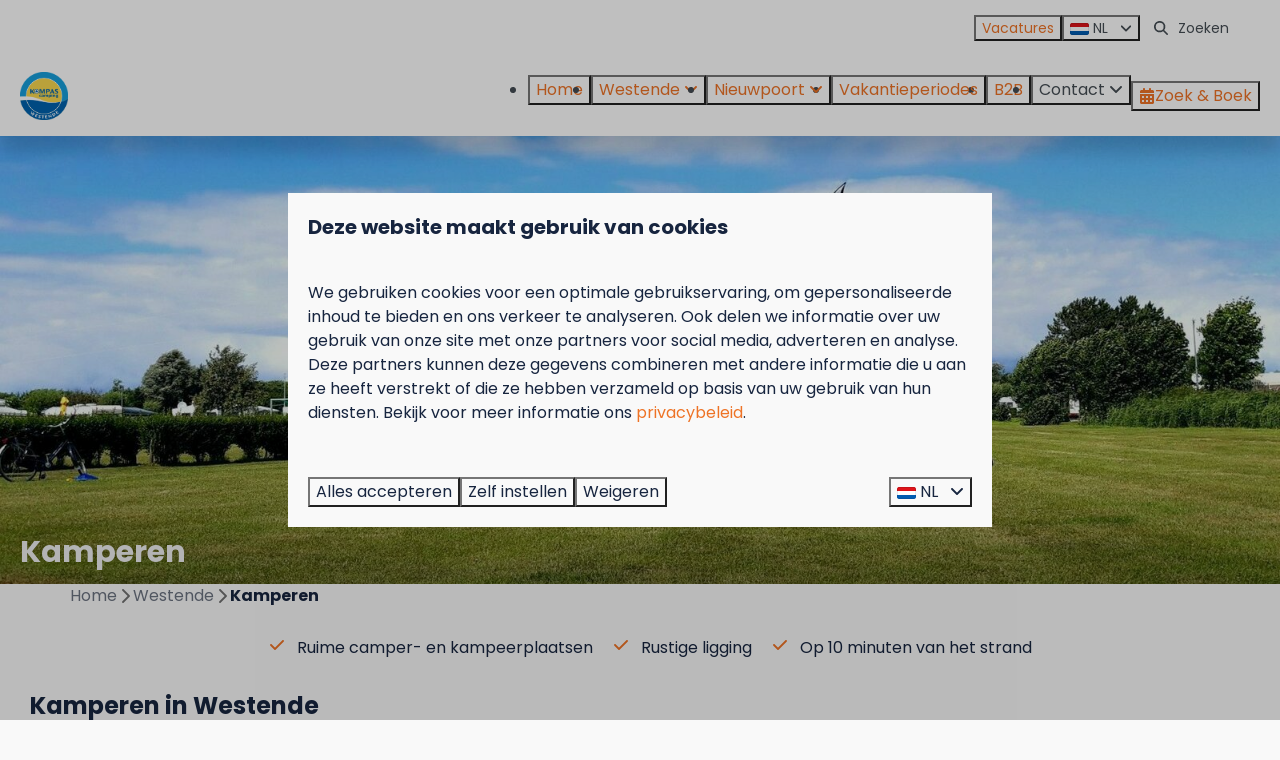

--- FILE ---
content_type: text/html; charset=utf-8
request_url: https://www.kompascamping.be/westende/kamperen
body_size: 22162
content:
<!DOCTYPE html><html data-color-scheme-id="default" lang="nl"><head><meta name="ahrefs-site-verification" content="00ed4b634abb4131b2a60402f09fc27a613e1566bd52d485eed6a16cfb22262b">
<meta charset="utf-8" /><meta content="width=device-width, initial-scale=1.0, viewport-fit=cover, maximum-scale=1.0, user-scalable=no" name="viewport" /><link href="https://de.kompascamping.be/westende/camping" hreflang="de" rel="alternate" /><link href="https://en.kompascamping.be/westende/camping" hreflang="en" rel="alternate" /><link href="https://fr.kompascamping.be/westende/faire-du-camping" hreflang="fr" rel="alternate" /><link href="https://www.kompascamping.be/westende/kamperen" hreflang="nl" rel="alternate" /><link href="https://www.kompascamping.be/westende/kamperen" rel="canonical" /><link href="https://www.kompascamping.be/westende/kamperen" hreflang="x-default" rel="alternate" /><link data-turbo-track="" href="https://cdn-cms.bookingexperts.com/uploads/theming/logo/image/2/80/Kompas_Camping_Beach_Resorts.png" rel="icon" /><script src="https://cdn-cms.bookingexperts.com/assets/application-6ea51211f12128b4f3ee166b199adf4a9cc026fa1c6054b652d27a6e0e72dc7a.js"></script><script src="https://cdn-cms.bookingexperts.com/assets/application/bundle-11a4f28ddb562cc98e878cd828255875876ae2669020723497de39eb59cc5d2e.js"></script><script src="https://cdn-cms.bookingexperts.com/assets/design_system/bundle.vendor-5316a0cd80fcaa7bdf3252fd40923f8d003b6f868a0bedee28a4db05ef5c7f4a.js"></script><script src="https://cdn-cms.bookingexperts.com/assets/moment/nl-1b5b580c4659982bb4d06d58adfa87f49d68237a00eeaaefaf14f721e6408b65.js"></script><script src="//maps.google.com/maps/api/js?sensor=false&amp;libraries=places&amp;callback=NucleusGmap.loadGmap&amp;key=AIzaSyBqny-NaPn0qybqQN6F4QDjP2aiHJ_t-Es" async="async"></script><script src="https://www.google.com/recaptcha/enterprise.js?render=6LcEtnUoAAAAAB9DJ5c77r3o3CGv-G9AgV8djZvL" async="async"></script>  <script src="https://cdn-cms.bookingexperts.com/assets/error_reporting-e323ef1bdaf20963f592bbfa7f03f031a7a62ba588179a171093d6be27d0e1e8.js" async="async" defer="defer"></script>
<style>
  @font-face {
  font-family: "Poppins";
src: url("https://cdn-cms.bookingexperts.com/assets/Poppins-Regular-56e58b47eb7ae148892983e95e03f65a93ff90e2a08f203c8d5c24ddff00ac52.woff2") format("woff2");
font-display: swap;

}

@font-face {
  font-family: "Poppins";
src: url("https://cdn-cms.bookingexperts.com/assets/Poppins-Italic-16925e127f147aec0d71c43788e8f8c2b3979fad2ab70e25c8ab1d8aa40b57d7.woff2") format("woff2");
font-display: swap;

font-style: italic;
}

@font-face {
  font-family: "Poppins";
src: url("https://cdn-cms.bookingexperts.com/assets/Poppins-Bold-9c736bb3f2df4775c220170d68acde83571ba1cf6c00539fb73f798b44670d09.woff2") format("woff2");
font-display: swap;

font-weight: bold;
}

@font-face {
  font-family: "Poppins";
src: url("https://cdn-cms.bookingexperts.com/assets/Poppins-BoldItalic-49bd31781b8043523e03536d5f40681d2f94466e613e097e30daf36575965b37.woff2") format("woff2");
font-display: swap;

font-style: italic;
font-weight: bold;
}

</style>
<style>
[data-color-scheme-id="864"] {
  --border-radius-scale: 0;
  --border-radius-button: 0;
  --font-family-base: 'Poppins';
  --font-family-headings: 'Poppins';
  --font-family-headline: 'Poppins';
  --font-family-alt: 'Poppins';
  --button-baseline-offset: 0%;
  --colors-background: #0061ad;
  --colors-text: #ffffff;
  --colors-primary: #1f272e;
  --colors-text-on-primary: #f9f9f9;
  --colors-secondary: #1ceff7;
  --colors-text-on-secondary: #f9f9f9;

}
[data-color-scheme-id="866"] {
  --border-radius-scale: 0;
  --border-radius-button: 0;
  --font-family-base: 'Poppins';
  --font-family-headings: 'Poppins';
  --font-family-headline: 'Poppins';
  --font-family-alt: 'Poppins';
  --button-baseline-offset: 0%;
  --colors-background: #0061ad;
  --colors-text: #ffffff;
  --colors-primary: #ee7326;
  --colors-text-on-primary: #ffffff;
  --colors-secondary: #1ceff7;
  --colors-text-on-secondary: #ffffff;

}
[data-color-scheme-id="865"] {
  --border-radius-scale: 0;
  --border-radius-button: 0;
  --font-family-base: 'Poppins';
  --font-family-headings: 'Poppins';
  --font-family-headline: 'Poppins';
  --font-family-alt: 'Poppins';
  --button-baseline-offset: 0%;
  --colors-background: #ffffff;
  --colors-text: #454d54;
  --colors-primary: #ee7326;
  --colors-text-on-primary: #ffffff;
  --colors-secondary: #ee7326;
  --colors-text-on-secondary: #ffffff;

}
[data-color-scheme-id="867"] {
  --border-radius-scale: 0;
  --border-radius-button: 0;
  --font-family-base: 'Poppins';
  --font-family-headings: 'Poppins';
  --font-family-headline: 'Poppins';
  --font-family-alt: 'Poppins';
  --button-baseline-offset: 0%;
  --colors-background: #ffffff;
  --colors-text: #454d54;
  --colors-primary: #0061ad;
  --colors-text-on-primary: #ffffff;
  --colors-secondary: #ee7326;
  --colors-text-on-secondary: #ffffff;

}
[data-color-scheme-id="default"] {
  --border-radius-scale: 0;
  --border-radius-button: 0;
  --font-family-base: 'Poppins';
  --font-family-headings: 'Poppins';
  --font-family-headline: 'Poppins';
  --font-family-alt: 'Poppins';
  --button-baseline-offset: 0%;
  --colors-background: #f9f9f9;
  --colors-text: #17253f;
  --colors-primary: #ee7326;
  --colors-text-on-primary: #ffffff;
  --colors-secondary: #afcb09;
  --colors-text-on-secondary: #ffffff;

}
</style>

<style>
[data-color-scheme-id="white"] {
  --colors-background: #ffffff;
  --colors-text: #17253f;
  --colors-primary: #ee7326;
  --colors-text-on-primary: #ffffff;
  --colors-secondary: #afcb09;
  --colors-text-on-secondary: #ffffff;
}
[data-color-scheme-id="inverse"] {
  --colors-background: #17253f;
  --colors-text: #f9f9f9;
  --colors-primary: #ffffff;
  --colors-text-on-primary: #ee7326;
  --colors-secondary: #ffffff;
  --colors-text-on-secondary: #afcb09;
}
</style>
<link rel="stylesheet" href="https://cdn-cms.bookingexperts.com/assets/application-e292fdf8aab4ab1e5c38bbc4cabbff8531b24253814db2955736c302f0f566fd.css" media="all" /><link rel="stylesheet" href="https://cdn-cms.bookingexperts.com/uploads/site/custom_stylesheet/3/4/custom_stylesheet_493c6c5b-0826-4994-a935-68c4446e8731_7e95ce25959a074c99958e130ef13c64.css" media="all" data-turbo-track="true" /><link rel="stylesheet" href="https://cdn-cms.bookingexperts.com/assets/application/bundle.vendor-324a2cdefd932676f30318ba3bc06f477f5aa112c7edd59972a8f9abfd7d6c56.css" media="all" />
<link rel="stylesheet" href="https://cdn-cms.bookingexperts.com/assets/application/bundle-f74bbcdd59ad97f8d586acf3b02986752b30f0e32229b6402661ef1dd3a10455.css" media="all" /><style>#availability-search div.col-lg-6 div.mt-4.sm\:flex.flex-align-end.flex-wrap.flex-justify-space-between > div > a > div {
  display: none;
}

@media (min-width: 1024px) {
  .section__header--h1 .section__subtitle, .section__header--h2 .section__title {
    font-size: 30px;
  }
}

.slideshow-section .section__title {
  color: #eeeff0;
}

li a[aria-controls="locations"] {
  display: none;
}

.themed-footer__contact-image img {
  max-width: 80%;
}

.themed-footer__contact-info h3 {
  font-size: 1.25rem;
}

h5 .text-small{
  font-weight: normal;
  line-height: 1;
  color: #777;
  font-size: 75%;
}

/* a.social-media__link:nth-child(2) {
  content: url(https://cdn-cms.bookingexperts.nl/media/2792/12/fb_westende_logo_af5468c5-5053-4cd5-beeb-c376c637b82c.png);
  border: 1px solid color-mix(in srgb,var(--colors-text) 20%,transparent);
  border-radius: .5rem;
  width: 35px;
} */

/*Event pagina*/
.cc-section-77617 .columns-section__column.lg\:w-2\/3.sm\:w-full .widget {
  margin-bottom: 0px !important;
}

/*koppen accommodaties*/

.bg-primary {
    background-color: #337ab7 !important;
}

.park-result__item strong , h4.my-0  {
    color: #337ab7 !important;
}

.availabilities .card .card__content .flex-grow a strong {
  color: #337ab7 !important;
}

/* Tabellen */
.rich-text-widget td {
  border: 1px solid black;
}

</style><link rel="stylesheet" href="https://cdn-cms.bookingexperts.com/assets/print-c70f26adc14865d36e1a26fdcd63ec4c8e2c06a3aa89e139ae9376890bda15f3.css" media="print" />    <script>
      // Define dataLayer and the gtag function.
      window.dataLayer = window.dataLayer || [];
    </script>
    <script>
      function gtag(){dataLayer.push(arguments);}
      gtag('consent', 'default', {
        ad_storage: 'denied',
        analytics_storage: 'denied',
        ad_user_data: 'denied',
        ad_personalization: 'denied',
        personalization: 'denied',
        personalization_storage: 'denied',
        functionality_storage: 'denied',
        security_storage: 'granted',
        wait_for_update: 500
      });

      gtag("set", "ads_data_redaction", true);
      gtag("set", "url_passthrough", true);
    </script>

  <script>
  </script>
  <!-- Google Tag Manager -->
  <script>
  (function(w,d,s,l,i){w[l]=w[l]||[];w[l].push({'gtm.start':
  new Date().getTime(),event:'gtm.js'});var f=d.getElementsByTagName(s)[0],
  j=d.createElement(s),dl=l!='dataLayer'?'&l='+l:'';j.async=true;j.src=
  '//www.googletagmanager.com/gtm.js?id='+i+dl;f.parentNode.insertBefore(j,f);
  })(window,document,'script','dataLayer', 'GTM-KJ6WQ3C');</script>
  <!-- End Google Tag Manager -->
<noscript><style>.lazyload { display: none; }</style></noscript><title>Kamperen | Kompas Camping Westende</title><meta content="Een heerlijke kampeervakantie beleven aan het strand van België? Ontdek de ruime kampeerplaatsen op Kompas Camping Westende en geniet van een fijne vakantie!" name="description" /><meta content="https://cdn-cms.bookingexperts.com/media/850/56/optimized.jpg" name="og:image" /></head><body class="ds-reset"><div class="application-layout__root">  <!-- Google Tag Manager (noscript) -->
  <noscript><iframe src="//www.googletagmanager.com/ns.html?id=GTM-KJ6WQ3C"
  height="0" width="0" style="display:none;visibility:hidden"></iframe></noscript>
  <!-- End Google Tag Manager (noscript) -->
<div class="print-only mb-3"><a href="/westende"><img style="max-height: 10em;" alt="Westende" src="https://cdn-cms.bookingexperts.com/uploads/theming/logo/image/2/82/logo-westende_a2ca2fe0-cc57-4482-8ac1-890a63bc0044.png" /></a></div><header class='header reset header--sticky-lg' data-color-scheme-id='865' data-controller='openable overlappable sticky' data-openable-close-outside-value data-openable-manage-scroll-value data-openable-open-class='header--modal-open' data-overlappable-overlapped-class='header--force-modal' data-sticky-stuck-class='header--nav-stuck'>
<style>:root { --header-pull: 0rem; --header-pull-lg: 0rem; }</style>

<div class='header__top max-lg:hidden solid'>
<div class="page-width page-width--normal header__top-container"><div class='header__top-menu' data-overlappable-target='subject'>
<a href="https://www.kompascamping.be/vacatures"><button type="button" class="button button--ghost button--small button--center" data-theme="website">

<div class="button__content">Vacatures</div>


</button>


</a></div>

<div class='picklist picklist--left max-lg:hidden' data-controller='openable' data-openable-close-outside-value data-openable-open-class='picklist--open'>
<div data-action='click-&gt;openable#toggle'><button type="button" title="Selecteer taal" class="button button--ghost button--small button--center" data-theme="website">

<div class="button__content"><span><img alt="Nederlands" src="https://cdn-cms.bookingexperts.com/assets/design_system/flags/flag_nl-dcf8474e32598eb8518c1e07ba44b3a9f76774ce700405ab6a4154571e4b8783.svg" />
</span>
<span>NL</span>
<i class="ml-2 fas fa-angle-down"></i>
</div>


</button>
</div>
<div class='picklist__backdrop'>
<div class='picklist__dialog' data-color-scheme-id='default' data-openable-target='inside'>
<div class='picklist__header'>
Selecteer taal
<a data-action="openable#close" class="close-button"><i class="fas fa-times"></i></a>
</div>
<a class="picklist__option" href="https://de.kompascamping.be/westende/camping?currency=EUR&referrer" tabindex="0"><span>Deutsch</span>
</a>
<a class="picklist__option" href="https://en.kompascamping.be/westende/camping?currency=EUR&referrer" tabindex="0"><span>English</span>
</a>
<a class="picklist__option" href="https://fr.kompascamping.be/westende/faire-du-camping?currency=EUR&referrer" tabindex="0"><span>Français</span>
</a>
<a class="picklist__option" href="https://www.kompascamping.be/westende/kamperen?currency=EUR&referrer" tabindex="0"><i class="fa-sm text-primary fas fa-check"></i><span>Nederlands</span>
</a>
</div>
</div>
</div>


<div class='search-field search-field--small search-field search-field--top-fill-solid max-lg:hidden'>
<i class="search-field__icon fas fa-search"></i>
<form class="search-field__form" action="/search" accept-charset="UTF-8" method="get"><input name="query" placeholder="Zoeken" required="required" class="search-field__input" type="search" id="search_query" />
</form></div>



</div></div>
<div class="page-width page-width--normal header__logo-lg header__logo-lg--header-resize"><a href="/westende"><img data-overlappable-target="subject" alt="Westende" src="https://cdn-cms.bookingexperts.com/uploads/theming/logo/image/2/82/logo-westende_a2ca2fe0-cc57-4482-8ac1-890a63bc0044.png" /></a>
</div><nav class='header__nav solid header__nav--solid' data-sticky-target='sticky'>
<div class="page-width page-width--normal header__nav-container"><div class='header__logo'><a href="/westende"><img data-overlappable-target="subject" alt="Westende" src="https://cdn-cms.bookingexperts.com/uploads/theming/logo/image/2/82/logo-westende_a2ca2fe0-cc57-4482-8ac1-890a63bc0044.png" /></a></div>
<button type="button" data-action="click-&gt;openable#open" data-theme="website" class="button button--ghost button--large button--center header__menu-button--menu">
<div class="button__before"><i class="icon icon--large fas fa-bars" data-theme="website"></i>

</div>
<div class="button__content">Menu</div>


</button>

<ul class='header__menu' data-overlappable-target='subject'>
<li>
<a href="https://www.kompascamping.be/"><button type="button" class="button button--ghost button--large button--center" data-theme="website">

<div class="button__content">Home</div>


</button>


</a></li>
<li class='header__submenu' data-controller='openable' data-openable-close-outside-value data-openable-enable-hover-value>
<a href="https://www.kompascamping.be/westende"><button type="button" data-action="click-&gt;openable#toggle" data-theme="website" class="button button--ghost button--large button--center">

<div class="button__content">Westende
<i data-openable-target="hide" class="fas fa-angle-down"></i>
<i data-openable-target="show" class="fas fa-angle-up"></i>
</div>


</button>

</a><ul data-color-scheme-id='default' data-openable-target='show' style='display: none;'>
<div class='flex flex-col'>
<li class='first-of-type:mt-0 break-inside-avoid-column'><a href="https://www.kompascamping.be/westende/kamperen">Kamperen
</a></li>
<li class='first-of-type:mt-0 break-inside-avoid-column'><a href="https://www.kompascamping.be/westende/campers-westende">Campers
</a></li>
<li class='first-of-type:mt-0 break-inside-avoid-column'><a href="https://www.kompascamping.be/westende/huurverblijf">Huurverblijf
</a></li>
<li class='first-of-type:mt-0 break-inside-avoid-column'><a href="https://www.kompascamping.be/westende/seizoenstarieven">Langverblijf
</a></li>
<li class='first-of-type:mt-0 break-inside-avoid-column'><a href="https://www.kompascamping.be/westende/acties">Acties
</a></li>
<li class='first-of-type:mt-0 break-inside-avoid-column'><a href="https://www.kompascamping.be/westende/faciliteiten">Faciliteiten
</a></li>
<li class='first-of-type:mt-0 break-inside-avoid-column'><a href="https://www.kompascamping.be/activiteiten-en-evenementen">Activiteiten &amp; Events
</a></li>
<li class='first-of-type:mt-0 break-inside-avoid-column'><a href="https://www.kompascamping.be/westende/plattegrond">Plattegrond
</a></li>
<li class='first-of-type:mt-0 break-inside-avoid-column'><a href="https://www.kompascamping.be/westende/omgeving">Omgeving
</a></li>
<li class='first-of-type:mt-0 break-inside-avoid-column'><a href="https://www.kompascamping.be/westende/contact">Contact
</a></li>
</div>
</ul>
</li>
<li class='header__submenu' data-controller='openable' data-openable-close-outside-value data-openable-enable-hover-value>
<a href="https://www.kompascamping.be/nieuwpoort"><button type="button" data-action="click-&gt;openable#toggle" data-theme="website" class="button button--ghost button--large button--center">

<div class="button__content">Nieuwpoort
<i data-openable-target="hide" class="fas fa-angle-down"></i>
<i data-openable-target="show" class="fas fa-angle-up"></i>
</div>


</button>

</a><ul data-color-scheme-id='default' data-openable-target='show' style='display: none;'>
<div class='flex flex-col'>
<li class='first-of-type:mt-0 break-inside-avoid-column'><a href="https://www.kompascamping.be/nieuwpoort/kamperen">Kamperen 
</a></li>
<li class='first-of-type:mt-0 break-inside-avoid-column'><a href="https://www.kompascamping.be/nieuwpoort/campers-nieuwpoort">Campers
</a></li>
<li class='first-of-type:mt-0 break-inside-avoid-column'><a href="https://www.kompascamping.be/nieuwpoort/huurverblijf">Huurverblijf
</a></li>
<li class='first-of-type:mt-0 break-inside-avoid-column'><a href="https://www.kompascamping.be/nieuwpoort/seizoenstarieven">Langverblijf
</a></li>
<li class='first-of-type:mt-0 break-inside-avoid-column'><a href="https://www.kompascamping.be/nieuwpoort/acties">Acties
</a></li>
<li class='first-of-type:mt-0 break-inside-avoid-column'><a href="https://www.kompascamping.be/nieuwpoort/faciliteiten">Faciliteiten
</a></li>
<li class='first-of-type:mt-0 break-inside-avoid-column'><a href="https://www.kompascamping.be/activiteiten-en-evenementen">Activiteiten &amp; Events
</a></li>
<li class='first-of-type:mt-0 break-inside-avoid-column'><a href="https://www.kompascamping.be/nieuwpoort/plattegrond">Plattegrond
</a></li>
<li class='first-of-type:mt-0 break-inside-avoid-column'><a href="https://www.kompascamping.be/nieuwpoort/omgeving">Omgeving
</a></li>
<li class='first-of-type:mt-0 break-inside-avoid-column'><a href="https://www.kompascamping.be/nieuwpoort/contact">Contact
</a></li>
</div>
</ul>
</li>
<li>
<a href="https://www.kompascamping.be/vakantieperiodes"><button type="button" class="button button--ghost button--large button--center" data-theme="website">

<div class="button__content">Vakantieperiodes</div>


</button>


</a></li>
<li>
<a href="https://www.kompascamping.be/business"><button type="button" class="button button--ghost button--large button--center" data-theme="website">

<div class="button__content">B2B</div>


</button>


</a></li>
<li class='header__submenu' data-controller='openable' data-openable-close-outside-value data-openable-enable-hover-value>
<button type="button" data-action="click-&gt;openable#toggle" data-theme="website" class="button button--ghost button--large button--center">

<div class="button__content">Contact
<i data-openable-target="hide" class="fas fa-angle-down"></i>
<i data-openable-target="show" class="fas fa-angle-up"></i>
</div>


</button>

<ul data-color-scheme-id='default' data-openable-target='show' style='display: none;'>
<div class='flex flex-col'>
<li class='first-of-type:mt-0 break-inside-avoid-column'><a href="https://www.kompascamping.be/westende/contact">Westende
</a></li>
<li class='first-of-type:mt-0 break-inside-avoid-column'><a href="https://www.kompascamping.be/nieuwpoort/contact">Nieuwpoort
</a></li>
<li class='first-of-type:mt-0 break-inside-avoid-column'><a href="https://www.kompascamping.be/veelgestelde-vragen">Veelgestelde vragen
</a></li>
</div>
</ul>
</li>
</ul>


<turbo-frame id='checkout-cart' src='/system/nl/checkout_booking'>
<div class="hstack"><a data-turbo="false" href="/reserveren"><button type="button" class="button button--primary button--large button--center" data-theme="website">

<div class="button__content"><div class="gap-3 hstack"><i class="icon icon--normal sm:max-md:hidden fas fa-calendar-alt" data-theme="website"></i>


<span class="max-sm:hidden">Zoek &amp; Boek</span>
</div>

</div>


</button>
</a>
<div class='checkout-cart-button max-sm:hidden' data-controller='openable' data-openable-close-outside-value data-openable-manage-scroll-value data-openable-open-class='checkout-cart-button--modal-open'>
<dialog aria-label='Je vakantie' class='checkout-modal' data-color-scheme-id='default' data-openable-target='dialog'>
<div class='checkout-modal__dialog' data-openable-target='inside'>
<div class='checkout-modal__header'>
<div class='checkout-modal__shopping-bag'>
<i class="fas fa-shopping-bag"></i>

</div>
Je vakantie
<a data-action="openable#close" class="close-button ml-auto"><i class="fas fa-times"></i></a>
</div>
<div class='checkout-modal__content'>
<div class='checkout-modal__empty'>
<img src="https://cdn-cms.bookingexperts.com/assets/empty_booking-99b1b8011408317afc97a5a537d61949779c0b8fdee86f505f0b97aeb5c6b9fe.svg" />
<h2 class='checkout-modal__empty-title'>Je hebt nog niks toegevoegd</h2>
<p class='checkout-modal__empty-body'>Bekijk de homepage of laat je inspireren in de zoek &amp; boek.</p>
<div class='checkout-modal__empty-buttons'>
<a data-turbo="false" href="/"><button type="button" class="button button--ghost button--normal button--center" data-theme="website">

<div class="button__content">Homepage</div>


</button>

</a><a data-turbo="false" href="/reserveren"><button type="button" class="button button--ghost button--normal button--center" data-theme="website">

<div class="button__content">Zoek &amp; Boek</div>


</button>

</a></div>
</div>
</div>
</div>
</dialog>

</div>

</div>


</turbo-frame>
</div></nav>
<div class='header__modal' data-color-scheme-id='default'>
<div class='header__modal-contact sm:hidden'>

</div>
<div class='header__modal-dialog' data-openable-target='inside'>
<div class='header__modal-header'>
Menu
<a data-action="openable#close" class="close-button"><i class="fas fa-times"></i></a>
</div>
<div class='header__modal-subheader'>
<a href="/reserveren"><button type="button" class="button button--primary button--normal button--center" data-theme="website">

<div class="button__content"><div class="gap-3 hstack"><i class="icon icon--normal fas fa-calendar-alt" data-theme="website"></i>


<span>Zoek &amp; Boek</span>
</div>

</div>


</button>
</a>



</div>
<div class='header__modal-content'>
<ul class='header__modal-menu'>
<li>
<div class='header__modal-menu-item'>
<a class="header__modal-menu-label" href="https://www.kompascamping.be/">Home
</a>
</div>
</li>
<li data-controller='openable'>
<div class='header__modal-menu-item'>
<a class="header__modal-menu-label" href="https://www.kompascamping.be/westende">Westende
</a>
<div class='header__modal-menu-divider'></div>
<div class='header__modal-menu-toggle' data-action='click-&gt;openable#toggle'>
<i data-openable-target="hide" class="fas fa-plus"></i>
<i data-openable-target="show" class="fas fa-minus"></i>
</div>
</div>
<ul data-openable-target='show'>
<li><a href="https://www.kompascamping.be/westende/kamperen">Kamperen
</a></li>
<li><a href="https://www.kompascamping.be/westende/campers-westende">Campers
</a></li>
<li><a href="https://www.kompascamping.be/westende/huurverblijf">Huurverblijf
</a></li>
<li><a href="https://www.kompascamping.be/westende/seizoenstarieven">Langverblijf
</a></li>
<li><a href="https://www.kompascamping.be/westende/acties">Acties
</a></li>
<li><a href="https://www.kompascamping.be/westende/faciliteiten">Faciliteiten
</a></li>
<li><a href="https://www.kompascamping.be/activiteiten-en-evenementen">Activiteiten &amp; Events
</a></li>
<li><a href="https://www.kompascamping.be/westende/plattegrond">Plattegrond
</a></li>
<li><a href="https://www.kompascamping.be/westende/omgeving">Omgeving
</a></li>
<li><a href="https://www.kompascamping.be/westende/contact">Contact
</a></li>
</ul>
</li>
<li data-controller='openable'>
<div class='header__modal-menu-item'>
<a class="header__modal-menu-label" href="https://www.kompascamping.be/nieuwpoort">Nieuwpoort
</a>
<div class='header__modal-menu-divider'></div>
<div class='header__modal-menu-toggle' data-action='click-&gt;openable#toggle'>
<i data-openable-target="hide" class="fas fa-plus"></i>
<i data-openable-target="show" class="fas fa-minus"></i>
</div>
</div>
<ul data-openable-target='show'>
<li><a href="https://www.kompascamping.be/nieuwpoort/kamperen">Kamperen 
</a></li>
<li><a href="https://www.kompascamping.be/nieuwpoort/campers-nieuwpoort">Campers
</a></li>
<li><a href="https://www.kompascamping.be/nieuwpoort/huurverblijf">Huurverblijf
</a></li>
<li><a href="https://www.kompascamping.be/nieuwpoort/seizoenstarieven">Langverblijf
</a></li>
<li><a href="https://www.kompascamping.be/nieuwpoort/acties">Acties
</a></li>
<li><a href="https://www.kompascamping.be/nieuwpoort/faciliteiten">Faciliteiten
</a></li>
<li><a href="https://www.kompascamping.be/activiteiten-en-evenementen">Activiteiten &amp; Events
</a></li>
<li><a href="https://www.kompascamping.be/nieuwpoort/plattegrond">Plattegrond
</a></li>
<li><a href="https://www.kompascamping.be/nieuwpoort/omgeving">Omgeving
</a></li>
<li><a href="https://www.kompascamping.be/nieuwpoort/contact">Contact
</a></li>
</ul>
</li>
<li>
<div class='header__modal-menu-item'>
<a class="header__modal-menu-label" href="https://www.kompascamping.be/vakantieperiodes">Vakantieperiodes
</a>
</div>
</li>
<li>
<div class='header__modal-menu-item'>
<a class="header__modal-menu-label" href="https://www.kompascamping.be/business">B2B
</a>
</div>
</li>
<li data-controller='openable'>
<div class='header__modal-menu-item'>
<div class='header__modal-menu-label' data-action='click-&gt;openable#toggle'>
Contact
</div>
<div class='header__modal-menu-toggle' data-action='click-&gt;openable#toggle'>
<i data-openable-target="hide" class="fas fa-plus"></i>
<i data-openable-target="show" class="fas fa-minus"></i>
</div>
</div>
<ul data-openable-target='show'>
<li><a href="https://www.kompascamping.be/westende/contact">Westende
</a></li>
<li><a href="https://www.kompascamping.be/nieuwpoort/contact">Nieuwpoort
</a></li>
<li><a href="https://www.kompascamping.be/veelgestelde-vragen">Veelgestelde vragen
</a></li>
</ul>
</li>
<li>
<div class='header__modal-menu-item'>
<a class="header__modal-menu-label" href="https://www.kompascamping.be/vacatures">Vacatures
</a>
</div>
</li>
</ul>
</div>
<div class='header__modal-footer'>
<div class='picklist picklist--up' data-controller='openable' data-openable-close-outside-value data-openable-open-class='picklist--open'>
<div data-action='click-&gt;openable#toggle'><button type="button" title="Selecteer taal" class="button button--ghost button--normal button--center" data-theme="website">

<div class="button__content"><span><img alt="Nederlands" src="https://cdn-cms.bookingexperts.com/assets/design_system/flags/flag_nl-dcf8474e32598eb8518c1e07ba44b3a9f76774ce700405ab6a4154571e4b8783.svg" />
</span>
<span>NL</span>
<i class="ml-2 fas fa-angle-down"></i>
</div>


</button>
</div>
<div class='picklist__backdrop'>
<div class='picklist__dialog' data-color-scheme-id='default' data-openable-target='inside'>
<div class='picklist__header'>
Selecteer taal
<a data-action="openable#close" class="close-button"><i class="fas fa-times"></i></a>
</div>
<a class="picklist__option" href="https://de.kompascamping.be/westende/camping?currency=EUR&referrer" tabindex="0"><span>Deutsch</span>
</a>
<a class="picklist__option" href="https://en.kompascamping.be/westende/camping?currency=EUR&referrer" tabindex="0"><span>English</span>
</a>
<a class="picklist__option" href="https://fr.kompascamping.be/westende/faire-du-camping?currency=EUR&referrer" tabindex="0"><span>Français</span>
</a>
<a class="picklist__option" href="https://www.kompascamping.be/westende/kamperen?currency=EUR&referrer" tabindex="0"><i class="fa-sm text-primary fas fa-check"></i><span>Nederlands</span>
</a>
</div>
</div>
</div>


<div class='search-field search-field--normal search-field search-field--top-fill-solid'>
<i class="search-field__icon fas fa-search"></i>
<form class="search-field__form" action="/search" accept-charset="UTF-8" method="get"><input name="query" placeholder="Zoeken" required="required" class="search-field__input" type="search" id="search_query" />
</form></div>

</div>
</div>
</div>

</header>
<main><div class='section-group' style=''>
<section class='cc-section-77355 slideshow-section--normal slideshow-section reset' data-controller='slideshow' style='--safe-area-top: var(--header-pull, 0rem); --safe-area-top-lg: var(--header-pull-lg, 0rem); --safe-area-bottom: 0rem; --safe-area-bottom-lg: 0rem;'>
<div class='slideshow-section__main'>
<div class='slide' data-slideshow-target='slide'>
<img alt="" srcset="https://cdn-cms.bookingexperts.com/media/850/56/optimized.jpg 1600w, https://cdn-cms.bookingexperts.com/media/850/56/normal.jpg 800w, https://cdn-cms.bookingexperts.com/media/850/56/middle_400.jpg 400w" style="object-position: 55% 67%" loading="lazy" class="slide__media_item" src="https://cdn-cms.bookingexperts.com/media/850/56/optimized.jpg" />
</div>

<div class="page-width page-width--normal slideshow-section__container"><div class='slideshow-section__title-and-controls flex w-full'>
<header class="section__header heading section__header--h2"><h2 class="section__title">Kamperen</h2></header>
</div>
</div></div>

</section>

<section class='cc-section-77356 columns-section' style='--safe-area-top: 0rem; --safe-area-top-lg: 0rem; '>
<div class="page-width page-width--normal columns-section"><nav class="breadcrumbs-navigation" aria-label="Breadcrumb"><ol class="breadcrumbs" data-theme="website"><li class="breadcrumbs-item"><a class="breadcrumbs-item__link" href="https://www.kompascamping.be/">Home</a>
<i class="icon icon--small breadcrumbs-item__separator-icon fas fa-chevron-right" data-theme="website"></i>


</li>

<li class="breadcrumbs-item"><a class="breadcrumbs-item__link" href="https://www.kompascamping.be/westende">Westende</a>
<i class="icon icon--small breadcrumbs-item__separator-icon fas fa-chevron-right" data-theme="website"></i>


</li>

<li class="breadcrumbs-item"><span class="breadcrumbs-item__current" aria-current="page">Kamperen</span>

</li>


</ol>
</nav>

<div style='padding-top: 16px;'>

<div class='columns-section__columns'>
<div class='columns-section__column w-full'>
<section class='widget usps-widget max-sm:block sm:block md:block lg:block xl:block' id=''>
<div class=''>

<div class='widget__content'>
<div class='reset'>
<ul class="icon-list icon-list--horizontal"><li class="icon-list__item"><i class="icon-list__icon fas fa-check"></i>Ruime camper- en kampeerplaatsen</li><li class="icon-list__item"><i class="icon-list__icon fas fa-check"></i>Rustige ligging</li><li class="icon-list__item"><i class="icon-list__icon fas fa-check"></i>Op 10 minuten van het strand</li></ul></div>

</div>
</div>
</section>
<section class='widget rich-text-widget max-sm:block sm:block md:block lg:block xl:block' id=''>
<div class=''>

<div class='widget__content'>
<h1>Kamperen in Westende</h1>
<p>Of je nu met de camper, de caravan of een tent komt, er is volop keuze voor alle kampeerliefhebbers! Kijk bij je favoriete verblijfstype voor meer informatie.</p>
<p>Heb je graag veel ruimte? Ga dan voor onze <strong>standaard ruime kampeerplaatsen</strong>. Wateraansluiting op je plaats? Ook dat is mogelijk! Dan is de <strong>Comfortplaats</strong> jouw <i>go to</i>! Op de <strong>XL Comfortplaatsen </strong>geniet je van wateraansluiting én extra ruimte (150 m²). </p>
<p>Graag een eigen badkamer? Ga dan voor onze <strong>Comforplaatsen XL </strong>met <strong>privésanitair.</strong></p>
<p>Verblijf je met een tent? Dan is een plekje op onze <strong>tentenweide</strong> iets voor jou. Voor een ruimere plaats, kies je een <strong>XL tentplaats.</strong><br> </p>
<h2>Duinenplaatsen <span style="color:hsl(30,75%,60%);">NIEUW</span>
</h2>
<p>Vanaf juli 2025 bieden we op Kompas Camping Westende <strong>2 hectare nieuwe kampeerbeleving</strong>. Je verblijft dan in een prachtige <strong>duinenomgeving</strong> omringd door helmgras. Je geniet er met <strong>caravan, camper of tent </strong>in alle comfort van een vakantie nabij het strand. <a href="https://www.kompascamping.be/westende/nieuwe-kampeerzone">Meer info.</a></p>
</div>
</div>
</section>
<section class='widget button-widget max-sm:block sm:block md:block lg:block xl:block' id=''>
<div class=''>

<div class='widget__content'>
<div class=''>
<a class="btn btn-primary" href="https://www.kompascamping.be/reserveren?sorting_id=price_asc&amp;place_id=park_454&amp;rentable_type=camping&amp;guest_group%5Bseniors%5D=0&amp;guest_group%5Badults%5D=2&amp;guest_group%5Badolescents%5D=0&amp;guest_group%5Bchildren%5D=0&amp;guest_group%5Bbabies%5D=0&amp;guest_group%5Bpets%5D=0&amp;period%5Bstart_date%5D=&amp;period%5Bend_date%5D=">Bekijk de prijzen en beschikbaarheid <i class="icon-right fas fa-arrow-down"></i></a>
</div>

</div>
</div>
</section>
<section class='widget categories-widget max-sm:block sm:block md:block lg:block xl:block' id='kampeerplaatsen'>
<div class=''>

<div class='widget__content'>
<div class="flex flex-wrap -mt-4 -mx-2.5"><div class="px-2.5 py-4 sm:flex flex-col-12 sm-flex-col-6 md-flex-col-4 lg-flex-col-4"><div class="card full-width card--grow" data-color-scheme-id="default" id="category_11732"><div class="card__image"><a href="https://www.kompascamping.be/westende/kamperen/tentenweide"><div class="image-with-slides"><div class="aspect-ratio overflow-hidden "><div class="image-with-slides-image aspect-ratio-item active-image-a listing-image" data-arrows=""><div class="image-with-slides-image-a"><div class="responsive-image responsive-image-162724696"><div class="responsive-image-container"><img data-id="162724696" data-alt="Tentenweide" data-src="https://cdn.bookingexperts.com/uploads/image/image/197466/cover_tentenweide_3.jpg" data-srcset="https://cdn.bookingexperts.com/uploads/image/image/197466/cover_tentenweide_3.jpg 1600w, https://cdn.bookingexperts.com/uploads/image/image/197466/large_tentenweide_3.jpg 800w, https://cdn.bookingexperts.com/uploads/image/image/197466/polaroid_tentenweide_3.jpg 400w" data-gravity-x="50" data-gravity-y="50" class="lazyload responsive-image-image relative zoomed-in lazyload-printing-visible" data-sizes="auto" style="object-position: 50% 50%; object-fit: cover; " src="[data-uri]" /><noscript><img id="162724696" alt="Tentenweide" src="https://cdn.bookingexperts.com/uploads/image/image/197466/cover_tentenweide_3.jpg" srcset="https://cdn.bookingexperts.com/uploads/image/image/197466/cover_tentenweide_3.jpg 1600w, https://cdn.bookingexperts.com/uploads/image/image/197466/large_tentenweide_3.jpg 800w, https://cdn.bookingexperts.com/uploads/image/image/197466/polaroid_tentenweide_3.jpg 400w" class="lazyload responsive-image-image relative zoomed-in lazyload-printing-visible" data-sizes="auto" style="object-position: 50% 50%; object-fit: cover; "></noscript></div></div></div><div class="image-with-slides-image-b speed-fast"><div class="responsive-image responsive-image-162724704"><div class="responsive-image-container"><img data-id="162724704" data-alt="Tentenweide" data-src="https://cdn.bookingexperts.com/uploads/image/image/197465/cover_tentenweide_4.jpg" data-srcset="https://cdn.bookingexperts.com/uploads/image/image/197465/cover_tentenweide_4.jpg 1600w, https://cdn.bookingexperts.com/uploads/image/image/197465/large_tentenweide_4.jpg 800w, https://cdn.bookingexperts.com/uploads/image/image/197465/polaroid_tentenweide_4.jpg 400w" data-gravity-x="50" data-gravity-y="50" class="lazyload responsive-image-image relative zoomed-in" data-sizes="auto" style="object-position: 50% 50%; object-fit: cover; " src="[data-uri]" /><noscript><img id="162724704" alt="Tentenweide" src="https://cdn.bookingexperts.com/uploads/image/image/197465/cover_tentenweide_4.jpg" srcset="https://cdn.bookingexperts.com/uploads/image/image/197465/cover_tentenweide_4.jpg 1600w, https://cdn.bookingexperts.com/uploads/image/image/197465/large_tentenweide_4.jpg 800w, https://cdn.bookingexperts.com/uploads/image/image/197465/polaroid_tentenweide_4.jpg 400w" class="lazyload responsive-image-image relative zoomed-in" data-sizes="auto" style="object-position: 50% 50%; object-fit: cover; "></noscript></div></div></div><div class="image-with-slides-loading"><i class="fa-2x fa-spin fas fa-circle-notch"></i></div><div class="image-with-slides-prev"><i class="fa-2x fas fa-angle-left"></i></div><div class="image-with-slides-next"><i class="fa-2x fas fa-angle-right"></i></div></div><div class="image-with-slides-repository"><div class="responsive-image responsive-image-162724696"><div class="responsive-image-container"><img data-id="162724696" data-alt="Tentenweide" data-src="https://cdn.bookingexperts.com/uploads/image/image/197466/cover_tentenweide_3.jpg" data-srcset="https://cdn.bookingexperts.com/uploads/image/image/197466/cover_tentenweide_3.jpg 1600w, https://cdn.bookingexperts.com/uploads/image/image/197466/large_tentenweide_3.jpg 800w, https://cdn.bookingexperts.com/uploads/image/image/197466/polaroid_tentenweide_3.jpg 400w" data-gravity-x="50" data-gravity-y="50" class="lazyload responsive-image-image relative zoomed-in" data-sizes="auto" style="object-position: 50% 50%; object-fit: cover; " src="[data-uri]" /><noscript><img id="162724696" alt="Tentenweide" src="https://cdn.bookingexperts.com/uploads/image/image/197466/cover_tentenweide_3.jpg" srcset="https://cdn.bookingexperts.com/uploads/image/image/197466/cover_tentenweide_3.jpg 1600w, https://cdn.bookingexperts.com/uploads/image/image/197466/large_tentenweide_3.jpg 800w, https://cdn.bookingexperts.com/uploads/image/image/197466/polaroid_tentenweide_3.jpg 400w" class="lazyload responsive-image-image relative zoomed-in" data-sizes="auto" style="object-position: 50% 50%; object-fit: cover; "></noscript></div></div><div class="responsive-image responsive-image-162724704"><div class="responsive-image-container"><img data-id="162724704" data-alt="Tentenweide" data-src="https://cdn.bookingexperts.com/uploads/image/image/197465/cover_tentenweide_4.jpg" data-srcset="https://cdn.bookingexperts.com/uploads/image/image/197465/cover_tentenweide_4.jpg 1600w, https://cdn.bookingexperts.com/uploads/image/image/197465/large_tentenweide_4.jpg 800w, https://cdn.bookingexperts.com/uploads/image/image/197465/polaroid_tentenweide_4.jpg 400w" data-gravity-x="50" data-gravity-y="50" class="lazyload responsive-image-image relative zoomed-in" data-sizes="auto" style="object-position: 50% 50%; object-fit: cover; " src="[data-uri]" /><noscript><img id="162724704" alt="Tentenweide" src="https://cdn.bookingexperts.com/uploads/image/image/197465/cover_tentenweide_4.jpg" srcset="https://cdn.bookingexperts.com/uploads/image/image/197465/cover_tentenweide_4.jpg 1600w, https://cdn.bookingexperts.com/uploads/image/image/197465/large_tentenweide_4.jpg 800w, https://cdn.bookingexperts.com/uploads/image/image/197465/polaroid_tentenweide_4.jpg 400w" class="lazyload responsive-image-image relative zoomed-in" data-sizes="auto" style="object-position: 50% 50%; object-fit: cover; "></noscript></div></div><div class="responsive-image responsive-image-162724712"><div class="responsive-image-container"><img data-id="162724712" data-alt="Tentenweide" data-src="https://cdn.bookingexperts.com/uploads/image/image/197467/cover_tentenweide_1.jpg" data-srcset="https://cdn.bookingexperts.com/uploads/image/image/197467/cover_tentenweide_1.jpg 1600w, https://cdn.bookingexperts.com/uploads/image/image/197467/large_tentenweide_1.jpg 800w, https://cdn.bookingexperts.com/uploads/image/image/197467/polaroid_tentenweide_1.jpg 400w" data-gravity-x="50" data-gravity-y="50" class="lazyload responsive-image-image relative zoomed-in" data-sizes="auto" style="object-position: 50% 50%; object-fit: cover; " src="[data-uri]" /><noscript><img id="162724712" alt="Tentenweide" src="https://cdn.bookingexperts.com/uploads/image/image/197467/cover_tentenweide_1.jpg" srcset="https://cdn.bookingexperts.com/uploads/image/image/197467/cover_tentenweide_1.jpg 1600w, https://cdn.bookingexperts.com/uploads/image/image/197467/large_tentenweide_1.jpg 800w, https://cdn.bookingexperts.com/uploads/image/image/197467/polaroid_tentenweide_1.jpg 400w" class="lazyload responsive-image-image relative zoomed-in" data-sizes="auto" style="object-position: 50% 50%; object-fit: cover; "></noscript></div></div></div></div></div></a></div><div class="card__content text-left"><div class="pull-right text-right sm:ml-2.5 mb-2"><div class="small text-muted">Vanaf</div><div class="h3 fw-600 text-nowrap" id="default_price_category_11732">€ 19</div><div class="small text-muted mb-2">1 nacht<br />2 personen</div><span data-controller="popover" data-popover-placement-value="bottom" data-popover-show-on-create-value="false" data-popover-arrow-value="true" class="popover max-md:hidden"><template data-popover-target='pane'><div class='grid max-w-sm w-96 reset divide-y divide-gray-200 divide-solid -m-[--tippy-content-spacing]'>
<div class='p-3'>
<h3 class="text text--heading-base" data-theme="website">Uitleg</h3>


</div>
<div class='p-3 border-x-0'>
<turbo-frame id="reservation-preview" src="https://www.kompascamping.be/subsites/454/reservations/preview?category_id=9097&amp;currency=EUR&amp;end_date=2026-03-19&amp;guest_group%5Badults%5D=2&amp;start_date=2026-03-18&amp;view_button=true"><div class='text-center py-8'>
<i style="font-size: 24px" class="icon icon--normal fas fa-spinner fa-pulse" data-theme="website"></i>


</div>
</turbo-frame>
</div>
</div>
</template>
<span class='popover__content'><button type="button" data-popover-target="trigger" data-active-class="button--active" data-theme="website" class="button button--outlined button--small button--center button--icon-only" aria-label="info">

<div class="button__content"><i class="icon icon--normal fas fa-info" data-theme="website"></i>

</div>


</button>

</span>
</span>
<div data-controller="modal-trigger" data-modal-trigger-open-value="false" data-modal-trigger-method="get" data-modal-trigger-serialize-form-value="true" data-theme="website" class="modal-trigger md:hidden"><template data-modal-trigger-target="template"><div data-controller="modal" data-modal-animation="fade-in" class="modal modal--auto reset"><div class='modal__overlay' data-modal-target='overlay'></div>
<div data-controller="modal-dialog" data-modal-target="content interaction" data-modal-dialog-animation="fade-in" data-theme="website" class="modal-dialog modal__content modal__content--auto" aria-modal="true" aria-labelledby="title_modal_dialog_component_162724944" role="dialog"><div class="modal-dialog__header"><h2 class="text text--heading-xl" id="title_modal_dialog_component_162724944" data-theme="website">Uitleg</h2>


<button type="button" data-modal-dialog-target="close" data-theme="website" class="button button--outlined button--small button--center button--icon-only" aria-label="Sluiten (ESC)">

<div class="button__content"><i class="icon icon--normal fas fa-times" data-theme="website"></i>

</div>

<div class="button__tooltip" data-controller="tooltip" data-tooltip-content="Sluiten (ESC)"></div>
</button>

</div>
<div class="modal-dialog__section"><turbo-frame id="reservation-preview" src="https://www.kompascamping.be/subsites/454/reservations/preview?category_id=9097&amp;currency=EUR&amp;end_date=2026-03-19&amp;guest_group%5Badults%5D=2&amp;start_date=2026-03-18&amp;view_button=true"><div class='text-center py-8'>
<i style="font-size: 24px" class="icon icon--normal fas fa-spinner fa-pulse" data-theme="website"></i>


</div>
</turbo-frame>
</div>

</div>

</div>
</template>
<button type="button" data-modal-trigger-target="button" data-theme="website" class="button button--outlined button--small button--center button--icon-only" aria-label="info">

<div class="button__content"><i class="icon icon--normal fas fa-info" data-theme="website"></i>

</div>


</button>


</div>
</div><a href="https://www.kompascamping.be/westende/kamperen/tentenweide"><h4 class="my-0">Tentenweide</h4></a><div class="mt-0">België, Westende</div><div class="mt-2"><div class="summary"><span title="Aantal personen" data-toggle="tooltip" class="js-tooltip summary__item"><i class="summary__icon fa-sm fas fa-user"></i>4</span><span title="Huisdieren toegestaan?" data-toggle="tooltip" class="js-tooltip summary__item"><i class="summary__icon fa-sm fas fa-paw"></i>2</span></div></div><div class="mt-2"><div class="reset mb-2"><ul class="icon-list"><li class="icon-list__item"><i class="icon-list__icon fas fa-star"></i>Plek naar keuze</li><li class="icon-list__item"><i class="icon-list__icon fas fa-star"></i>Trekkerstent tot 8 m²</li><li class="icon-list__item"><i class="icon-list__icon fas fa-star"></i>Tenten only</li></ul></div></div></div></div></div><div class="px-2.5 py-4 sm:flex flex-col-12 sm-flex-col-6 md-flex-col-4 lg-flex-col-4"><div class="card full-width card--grow" data-color-scheme-id="default" id="category_20523"><div class="card__image"><a href="https://www.kompascamping.be/westende/kamperen/camperplaats-small-60-m"><div class="image-with-slides"><div class="aspect-ratio overflow-hidden "><div class="image-with-slides-image aspect-ratio-item active-image-a listing-image" data-arrows=""><div class="image-with-slides-image-a"><div class="responsive-image responsive-image-162725120"><div class="responsive-image-container"><img data-id="162725120" data-alt="Camperplaats Small - 60 m²" data-src="https://cdn.bookingexperts.com/uploads/image/image/339838/cover_CS_23__1_.jpg" data-srcset="https://cdn.bookingexperts.com/uploads/image/image/339838/cover_CS_23__1_.jpg 1600w, https://cdn.bookingexperts.com/uploads/image/image/339838/large_CS_23__1_.jpg 800w, https://cdn.bookingexperts.com/uploads/image/image/339838/polaroid_CS_23__1_.jpg 400w" data-gravity-x="50" data-gravity-y="50" class="lazyload responsive-image-image relative zoomed-in lazyload-printing-visible" data-sizes="auto" style="object-position: 50% 50%; object-fit: cover; " src="[data-uri]" /><noscript><img id="162725120" alt="Camperplaats Small - 60 m²" src="https://cdn.bookingexperts.com/uploads/image/image/339838/cover_CS_23__1_.jpg" srcset="https://cdn.bookingexperts.com/uploads/image/image/339838/cover_CS_23__1_.jpg 1600w, https://cdn.bookingexperts.com/uploads/image/image/339838/large_CS_23__1_.jpg 800w, https://cdn.bookingexperts.com/uploads/image/image/339838/polaroid_CS_23__1_.jpg 400w" class="lazyload responsive-image-image relative zoomed-in lazyload-printing-visible" data-sizes="auto" style="object-position: 50% 50%; object-fit: cover; "></noscript></div></div></div></div><div class="image-with-slides-repository"><div class="responsive-image responsive-image-162725120"><div class="responsive-image-container"><img data-id="162725120" data-alt="Camperplaats Small - 60 m²" data-src="https://cdn.bookingexperts.com/uploads/image/image/339838/cover_CS_23__1_.jpg" data-srcset="https://cdn.bookingexperts.com/uploads/image/image/339838/cover_CS_23__1_.jpg 1600w, https://cdn.bookingexperts.com/uploads/image/image/339838/large_CS_23__1_.jpg 800w, https://cdn.bookingexperts.com/uploads/image/image/339838/polaroid_CS_23__1_.jpg 400w" data-gravity-x="50" data-gravity-y="50" class="lazyload responsive-image-image relative zoomed-in" data-sizes="auto" style="object-position: 50% 50%; object-fit: cover; " src="[data-uri]" /><noscript><img id="162725120" alt="Camperplaats Small - 60 m²" src="https://cdn.bookingexperts.com/uploads/image/image/339838/cover_CS_23__1_.jpg" srcset="https://cdn.bookingexperts.com/uploads/image/image/339838/cover_CS_23__1_.jpg 1600w, https://cdn.bookingexperts.com/uploads/image/image/339838/large_CS_23__1_.jpg 800w, https://cdn.bookingexperts.com/uploads/image/image/339838/polaroid_CS_23__1_.jpg 400w" class="lazyload responsive-image-image relative zoomed-in" data-sizes="auto" style="object-position: 50% 50%; object-fit: cover; "></noscript></div></div></div></div></div></a></div><div class="card__content text-left"><div class="pull-right text-right sm:ml-2.5 mb-2"><div class="small text-muted">Vanaf</div><div class="h3 fw-600 text-nowrap" id="default_price_category_20523">€ 28</div><div class="small text-muted mb-2">1 nacht<br />2 personen</div><span data-controller="popover" data-popover-placement-value="bottom" data-popover-show-on-create-value="false" data-popover-arrow-value="true" class="popover max-md:hidden"><template data-popover-target='pane'><div class='grid max-w-sm w-96 reset divide-y divide-gray-200 divide-solid -m-[--tippy-content-spacing]'>
<div class='p-3'>
<h3 class="text text--heading-base" data-theme="website">Uitleg</h3>


</div>
<div class='p-3 border-x-0'>
<turbo-frame id="reservation-preview" src="https://www.kompascamping.be/subsites/454/reservations/preview?category_id=16705&amp;currency=EUR&amp;end_date=2026-03-06&amp;guest_group%5Badults%5D=2&amp;start_date=2026-03-05&amp;view_button=true"><div class='text-center py-8'>
<i style="font-size: 24px" class="icon icon--normal fas fa-spinner fa-pulse" data-theme="website"></i>


</div>
</turbo-frame>
</div>
</div>
</template>
<span class='popover__content'><button type="button" data-popover-target="trigger" data-active-class="button--active" data-theme="website" class="button button--outlined button--small button--center button--icon-only" aria-label="info">

<div class="button__content"><i class="icon icon--normal fas fa-info" data-theme="website"></i>

</div>


</button>

</span>
</span>
<div data-controller="modal-trigger" data-modal-trigger-open-value="false" data-modal-trigger-method="get" data-modal-trigger-serialize-form-value="true" data-theme="website" class="modal-trigger md:hidden"><template data-modal-trigger-target="template"><div data-controller="modal" data-modal-animation="fade-in" class="modal modal--auto reset"><div class='modal__overlay' data-modal-target='overlay'></div>
<div data-controller="modal-dialog" data-modal-target="content interaction" data-modal-dialog-animation="fade-in" data-theme="website" class="modal-dialog modal__content modal__content--auto" aria-modal="true" aria-labelledby="title_modal_dialog_component_162725216" role="dialog"><div class="modal-dialog__header"><h2 class="text text--heading-xl" id="title_modal_dialog_component_162725216" data-theme="website">Uitleg</h2>


<button type="button" data-modal-dialog-target="close" data-theme="website" class="button button--outlined button--small button--center button--icon-only" aria-label="Sluiten (ESC)">

<div class="button__content"><i class="icon icon--normal fas fa-times" data-theme="website"></i>

</div>

<div class="button__tooltip" data-controller="tooltip" data-tooltip-content="Sluiten (ESC)"></div>
</button>

</div>
<div class="modal-dialog__section"><turbo-frame id="reservation-preview" src="https://www.kompascamping.be/subsites/454/reservations/preview?category_id=16705&amp;currency=EUR&amp;end_date=2026-03-06&amp;guest_group%5Badults%5D=2&amp;start_date=2026-03-05&amp;view_button=true"><div class='text-center py-8'>
<i style="font-size: 24px" class="icon icon--normal fas fa-spinner fa-pulse" data-theme="website"></i>


</div>
</turbo-frame>
</div>

</div>

</div>
</template>
<button type="button" data-modal-trigger-target="button" data-theme="website" class="button button--outlined button--small button--center button--icon-only" aria-label="info">

<div class="button__content"><i class="icon icon--normal fas fa-info" data-theme="website"></i>

</div>


</button>


</div>
</div><a href="https://www.kompascamping.be/westende/kamperen/camperplaats-small-60-m"><h4 class="my-0">Camperplaats Small - 60 m²</h4></a><div class="mt-0">België, Westende</div><div class="mt-2"><div class="summary"><span title="Aantal personen" data-toggle="tooltip" class="js-tooltip summary__item"><i class="summary__icon fa-sm fas fa-user"></i>6</span><span title="Huisdieren toegestaan?" data-toggle="tooltip" class="js-tooltip summary__item"><i class="summary__icon fa-sm fas fa-paw"></i>2</span></div></div><div class="mt-2"><div class="reset mb-2"><ul class="icon-list"><li class="icon-list__item"><i class="icon-list__icon fas fa-star"></i>Half verharde ondergrond</li><li class="icon-list__item"><i class="icon-list__icon fas fa-star"></i>Incl. servicepunt</li><li class="icon-list__item"><i class="icon-list__icon fas fa-star"></i>Campers only</li><li class="icon-list__item"><i class="icon-list__icon fas fa-star"></i>Max. 7 m lang</li><li class="icon-list__item"><i class="icon-list__icon fas fa-star"></i>Max. 5 ton</li></ul></div></div></div></div></div><div class="px-2.5 py-4 sm:flex flex-col-12 sm-flex-col-6 md-flex-col-4 lg-flex-col-4"><div class="card full-width card--grow" data-color-scheme-id="default" id="category_11735"><div class="card__image"><a href="https://www.kompascamping.be/westende/kamperen/camperplaats-standaard-70-m"><div class="image-with-slides"><div class="aspect-ratio overflow-hidden "><div class="image-with-slides-image aspect-ratio-item active-image-a listing-image" data-arrows=""><div class="image-with-slides-image-a"><div class="responsive-image responsive-image-162725344"><div class="responsive-image-container"><img data-id="162725344" data-alt="Camperplaats Standaard - 70 m²" data-src="https://cdn.bookingexperts.com/uploads/image/image/308670/cover_we_campers.png" data-srcset="https://cdn.bookingexperts.com/uploads/image/image/308670/cover_we_campers.png 1600w, https://cdn.bookingexperts.com/uploads/image/image/308670/large_we_campers.png 800w, https://cdn.bookingexperts.com/uploads/image/image/308670/polaroid_we_campers.png 400w" data-gravity-x="50" data-gravity-y="50" class="lazyload responsive-image-image relative zoomed-in lazyload-printing-visible" data-sizes="auto" style="object-position: 50% 50%; object-fit: cover; " src="[data-uri]" /><noscript><img id="162725344" alt="Camperplaats Standaard - 70 m²" src="https://cdn.bookingexperts.com/uploads/image/image/308670/cover_we_campers.png" srcset="https://cdn.bookingexperts.com/uploads/image/image/308670/cover_we_campers.png 1600w, https://cdn.bookingexperts.com/uploads/image/image/308670/large_we_campers.png 800w, https://cdn.bookingexperts.com/uploads/image/image/308670/polaroid_we_campers.png 400w" class="lazyload responsive-image-image relative zoomed-in lazyload-printing-visible" data-sizes="auto" style="object-position: 50% 50%; object-fit: cover; "></noscript></div></div></div><div class="image-with-slides-image-b speed-fast"><div class="responsive-image responsive-image-162725352"><div class="responsive-image-container"><img data-id="162725352" data-alt="Camperplaats Standaard - 70 m²" data-src="https://cdn.bookingexperts.com/uploads/image/image/197450/cover_camperzone_Westende_3.jpg" data-srcset="https://cdn.bookingexperts.com/uploads/image/image/197450/cover_camperzone_Westende_3.jpg 1600w, https://cdn.bookingexperts.com/uploads/image/image/197450/large_camperzone_Westende_3.jpg 800w, https://cdn.bookingexperts.com/uploads/image/image/197450/polaroid_camperzone_Westende_3.jpg 400w" data-gravity-x="50" data-gravity-y="50" class="lazyload responsive-image-image relative zoomed-in" data-sizes="auto" style="object-position: 50% 50%; object-fit: cover; " src="[data-uri]" /><noscript><img id="162725352" alt="Camperplaats Standaard - 70 m²" src="https://cdn.bookingexperts.com/uploads/image/image/197450/cover_camperzone_Westende_3.jpg" srcset="https://cdn.bookingexperts.com/uploads/image/image/197450/cover_camperzone_Westende_3.jpg 1600w, https://cdn.bookingexperts.com/uploads/image/image/197450/large_camperzone_Westende_3.jpg 800w, https://cdn.bookingexperts.com/uploads/image/image/197450/polaroid_camperzone_Westende_3.jpg 400w" class="lazyload responsive-image-image relative zoomed-in" data-sizes="auto" style="object-position: 50% 50%; object-fit: cover; "></noscript></div></div></div><div class="image-with-slides-loading"><i class="fa-2x fa-spin fas fa-circle-notch"></i></div><div class="image-with-slides-prev"><i class="fa-2x fas fa-angle-left"></i></div><div class="image-with-slides-next"><i class="fa-2x fas fa-angle-right"></i></div></div><div class="image-with-slides-repository"><div class="responsive-image responsive-image-162725344"><div class="responsive-image-container"><img data-id="162725344" data-alt="Camperplaats Standaard - 70 m²" data-src="https://cdn.bookingexperts.com/uploads/image/image/308670/cover_we_campers.png" data-srcset="https://cdn.bookingexperts.com/uploads/image/image/308670/cover_we_campers.png 1600w, https://cdn.bookingexperts.com/uploads/image/image/308670/large_we_campers.png 800w, https://cdn.bookingexperts.com/uploads/image/image/308670/polaroid_we_campers.png 400w" data-gravity-x="50" data-gravity-y="50" class="lazyload responsive-image-image relative zoomed-in" data-sizes="auto" style="object-position: 50% 50%; object-fit: cover; " src="[data-uri]" /><noscript><img id="162725344" alt="Camperplaats Standaard - 70 m²" src="https://cdn.bookingexperts.com/uploads/image/image/308670/cover_we_campers.png" srcset="https://cdn.bookingexperts.com/uploads/image/image/308670/cover_we_campers.png 1600w, https://cdn.bookingexperts.com/uploads/image/image/308670/large_we_campers.png 800w, https://cdn.bookingexperts.com/uploads/image/image/308670/polaroid_we_campers.png 400w" class="lazyload responsive-image-image relative zoomed-in" data-sizes="auto" style="object-position: 50% 50%; object-fit: cover; "></noscript></div></div><div class="responsive-image responsive-image-162725352"><div class="responsive-image-container"><img data-id="162725352" data-alt="Camperplaats Standaard - 70 m²" data-src="https://cdn.bookingexperts.com/uploads/image/image/197450/cover_camperzone_Westende_3.jpg" data-srcset="https://cdn.bookingexperts.com/uploads/image/image/197450/cover_camperzone_Westende_3.jpg 1600w, https://cdn.bookingexperts.com/uploads/image/image/197450/large_camperzone_Westende_3.jpg 800w, https://cdn.bookingexperts.com/uploads/image/image/197450/polaroid_camperzone_Westende_3.jpg 400w" data-gravity-x="50" data-gravity-y="50" class="lazyload responsive-image-image relative zoomed-in" data-sizes="auto" style="object-position: 50% 50%; object-fit: cover; " src="[data-uri]" /><noscript><img id="162725352" alt="Camperplaats Standaard - 70 m²" src="https://cdn.bookingexperts.com/uploads/image/image/197450/cover_camperzone_Westende_3.jpg" srcset="https://cdn.bookingexperts.com/uploads/image/image/197450/cover_camperzone_Westende_3.jpg 1600w, https://cdn.bookingexperts.com/uploads/image/image/197450/large_camperzone_Westende_3.jpg 800w, https://cdn.bookingexperts.com/uploads/image/image/197450/polaroid_camperzone_Westende_3.jpg 400w" class="lazyload responsive-image-image relative zoomed-in" data-sizes="auto" style="object-position: 50% 50%; object-fit: cover; "></noscript></div></div><div class="responsive-image responsive-image-162725360"><div class="responsive-image-container"><img data-id="162725360" data-alt="Camperplaats Standaard - 70 m²" data-src="https://cdn.bookingexperts.com/uploads/image/image/197453/cover_camperzone_Westende_2.jpg" data-srcset="https://cdn.bookingexperts.com/uploads/image/image/197453/cover_camperzone_Westende_2.jpg 1600w, https://cdn.bookingexperts.com/uploads/image/image/197453/large_camperzone_Westende_2.jpg 800w, https://cdn.bookingexperts.com/uploads/image/image/197453/polaroid_camperzone_Westende_2.jpg 400w" data-gravity-x="50" data-gravity-y="50" class="lazyload responsive-image-image relative zoomed-in" data-sizes="auto" style="object-position: 50% 50%; object-fit: cover; " src="[data-uri]" /><noscript><img id="162725360" alt="Camperplaats Standaard - 70 m²" src="https://cdn.bookingexperts.com/uploads/image/image/197453/cover_camperzone_Westende_2.jpg" srcset="https://cdn.bookingexperts.com/uploads/image/image/197453/cover_camperzone_Westende_2.jpg 1600w, https://cdn.bookingexperts.com/uploads/image/image/197453/large_camperzone_Westende_2.jpg 800w, https://cdn.bookingexperts.com/uploads/image/image/197453/polaroid_camperzone_Westende_2.jpg 400w" class="lazyload responsive-image-image relative zoomed-in" data-sizes="auto" style="object-position: 50% 50%; object-fit: cover; "></noscript></div></div><div class="responsive-image responsive-image-162725368"><div class="responsive-image-container"><img data-id="162725368" data-alt="Camperplaats Standaard - 70 m²" data-src="https://cdn.bookingexperts.com/uploads/image/image/197455/cover_camperplaats_70m2__1_.jpg" data-srcset="https://cdn.bookingexperts.com/uploads/image/image/197455/cover_camperplaats_70m2__1_.jpg 1600w, https://cdn.bookingexperts.com/uploads/image/image/197455/large_camperplaats_70m2__1_.jpg 800w, https://cdn.bookingexperts.com/uploads/image/image/197455/polaroid_camperplaats_70m2__1_.jpg 400w" data-gravity-x="50" data-gravity-y="50" class="lazyload responsive-image-image relative zoomed-in" data-sizes="auto" style="object-position: 50% 50%; object-fit: cover; " src="[data-uri]" /><noscript><img id="162725368" alt="Camperplaats Standaard - 70 m²" src="https://cdn.bookingexperts.com/uploads/image/image/197455/cover_camperplaats_70m2__1_.jpg" srcset="https://cdn.bookingexperts.com/uploads/image/image/197455/cover_camperplaats_70m2__1_.jpg 1600w, https://cdn.bookingexperts.com/uploads/image/image/197455/large_camperplaats_70m2__1_.jpg 800w, https://cdn.bookingexperts.com/uploads/image/image/197455/polaroid_camperplaats_70m2__1_.jpg 400w" class="lazyload responsive-image-image relative zoomed-in" data-sizes="auto" style="object-position: 50% 50%; object-fit: cover; "></noscript></div></div><div class="responsive-image responsive-image-162725376"><div class="responsive-image-container"><img data-id="162725376" data-alt="Camperplaats Standaard - 70 m²" data-src="https://cdn.bookingexperts.com/uploads/image/image/197449/cover_camperzone_Westende_4.jpg" data-srcset="https://cdn.bookingexperts.com/uploads/image/image/197449/cover_camperzone_Westende_4.jpg 1600w, https://cdn.bookingexperts.com/uploads/image/image/197449/large_camperzone_Westende_4.jpg 800w, https://cdn.bookingexperts.com/uploads/image/image/197449/polaroid_camperzone_Westende_4.jpg 400w" data-gravity-x="50" data-gravity-y="50" class="lazyload responsive-image-image relative zoomed-in" data-sizes="auto" style="object-position: 50% 50%; object-fit: cover; " src="[data-uri]" /><noscript><img id="162725376" alt="Camperplaats Standaard - 70 m²" src="https://cdn.bookingexperts.com/uploads/image/image/197449/cover_camperzone_Westende_4.jpg" srcset="https://cdn.bookingexperts.com/uploads/image/image/197449/cover_camperzone_Westende_4.jpg 1600w, https://cdn.bookingexperts.com/uploads/image/image/197449/large_camperzone_Westende_4.jpg 800w, https://cdn.bookingexperts.com/uploads/image/image/197449/polaroid_camperzone_Westende_4.jpg 400w" class="lazyload responsive-image-image relative zoomed-in" data-sizes="auto" style="object-position: 50% 50%; object-fit: cover; "></noscript></div></div><div class="responsive-image responsive-image-162725384"><div class="responsive-image-container"><img data-id="162725384" data-alt="Camperplaats Standaard - 70 m²" data-src="https://cdn.bookingexperts.com/uploads/image/image/197452/cover_Camperzone_Westende_6.jpg" data-srcset="https://cdn.bookingexperts.com/uploads/image/image/197452/cover_Camperzone_Westende_6.jpg 1600w, https://cdn.bookingexperts.com/uploads/image/image/197452/large_Camperzone_Westende_6.jpg 800w, https://cdn.bookingexperts.com/uploads/image/image/197452/polaroid_Camperzone_Westende_6.jpg 400w" data-gravity-x="50" data-gravity-y="50" class="lazyload responsive-image-image relative zoomed-in" data-sizes="auto" style="object-position: 50% 50%; object-fit: cover; " src="[data-uri]" /><noscript><img id="162725384" alt="Camperplaats Standaard - 70 m²" src="https://cdn.bookingexperts.com/uploads/image/image/197452/cover_Camperzone_Westende_6.jpg" srcset="https://cdn.bookingexperts.com/uploads/image/image/197452/cover_Camperzone_Westende_6.jpg 1600w, https://cdn.bookingexperts.com/uploads/image/image/197452/large_Camperzone_Westende_6.jpg 800w, https://cdn.bookingexperts.com/uploads/image/image/197452/polaroid_Camperzone_Westende_6.jpg 400w" class="lazyload responsive-image-image relative zoomed-in" data-sizes="auto" style="object-position: 50% 50%; object-fit: cover; "></noscript></div></div><div class="responsive-image responsive-image-162725392"><div class="responsive-image-container"><img data-id="162725392" data-alt="Camperplaats Standaard - 70 m²" data-src="https://cdn.bookingexperts.com/uploads/image/image/197451/cover_Camperzone_Westende_5.jpg" data-srcset="https://cdn.bookingexperts.com/uploads/image/image/197451/cover_Camperzone_Westende_5.jpg 1600w, https://cdn.bookingexperts.com/uploads/image/image/197451/large_Camperzone_Westende_5.jpg 800w, https://cdn.bookingexperts.com/uploads/image/image/197451/polaroid_Camperzone_Westende_5.jpg 400w" data-gravity-x="50" data-gravity-y="50" class="lazyload responsive-image-image relative zoomed-in" data-sizes="auto" style="object-position: 50% 50%; object-fit: cover; " src="[data-uri]" /><noscript><img id="162725392" alt="Camperplaats Standaard - 70 m²" src="https://cdn.bookingexperts.com/uploads/image/image/197451/cover_Camperzone_Westende_5.jpg" srcset="https://cdn.bookingexperts.com/uploads/image/image/197451/cover_Camperzone_Westende_5.jpg 1600w, https://cdn.bookingexperts.com/uploads/image/image/197451/large_Camperzone_Westende_5.jpg 800w, https://cdn.bookingexperts.com/uploads/image/image/197451/polaroid_Camperzone_Westende_5.jpg 400w" class="lazyload responsive-image-image relative zoomed-in" data-sizes="auto" style="object-position: 50% 50%; object-fit: cover; "></noscript></div></div></div></div></div></a></div><div class="card__content text-left"><div class="pull-right text-right sm:ml-2.5 mb-2"><div class="small text-muted">Vanaf</div><div class="h3 fw-600 text-nowrap" id="default_price_category_11735">€ 29</div><div class="small text-muted mb-2">1 nacht<br />2 personen</div><span data-controller="popover" data-popover-placement-value="bottom" data-popover-show-on-create-value="false" data-popover-arrow-value="true" class="popover max-md:hidden"><template data-popover-target='pane'><div class='grid max-w-sm w-96 reset divide-y divide-gray-200 divide-solid -m-[--tippy-content-spacing]'>
<div class='p-3'>
<h3 class="text text--heading-base" data-theme="website">Uitleg</h3>


</div>
<div class='p-3 border-x-0'>
<turbo-frame id="reservation-preview" src="https://www.kompascamping.be/subsites/454/reservations/preview?category_id=9101&amp;currency=EUR&amp;end_date=2026-03-13&amp;guest_group%5Badults%5D=2&amp;start_date=2026-03-12&amp;view_button=true"><div class='text-center py-8'>
<i style="font-size: 24px" class="icon icon--normal fas fa-spinner fa-pulse" data-theme="website"></i>


</div>
</turbo-frame>
</div>
</div>
</template>
<span class='popover__content'><button type="button" data-popover-target="trigger" data-active-class="button--active" data-theme="website" class="button button--outlined button--small button--center button--icon-only" aria-label="info">

<div class="button__content"><i class="icon icon--normal fas fa-info" data-theme="website"></i>

</div>


</button>

</span>
</span>
<div data-controller="modal-trigger" data-modal-trigger-open-value="false" data-modal-trigger-method="get" data-modal-trigger-serialize-form-value="true" data-theme="website" class="modal-trigger md:hidden"><template data-modal-trigger-target="template"><div data-controller="modal" data-modal-animation="fade-in" class="modal modal--auto reset"><div class='modal__overlay' data-modal-target='overlay'></div>
<div data-controller="modal-dialog" data-modal-target="content interaction" data-modal-dialog-animation="fade-in" data-theme="website" class="modal-dialog modal__content modal__content--auto" aria-modal="true" aria-labelledby="title_modal_dialog_component_162725544" role="dialog"><div class="modal-dialog__header"><h2 class="text text--heading-xl" id="title_modal_dialog_component_162725544" data-theme="website">Uitleg</h2>


<button type="button" data-modal-dialog-target="close" data-theme="website" class="button button--outlined button--small button--center button--icon-only" aria-label="Sluiten (ESC)">

<div class="button__content"><i class="icon icon--normal fas fa-times" data-theme="website"></i>

</div>

<div class="button__tooltip" data-controller="tooltip" data-tooltip-content="Sluiten (ESC)"></div>
</button>

</div>
<div class="modal-dialog__section"><turbo-frame id="reservation-preview" src="https://www.kompascamping.be/subsites/454/reservations/preview?category_id=9101&amp;currency=EUR&amp;end_date=2026-03-13&amp;guest_group%5Badults%5D=2&amp;start_date=2026-03-12&amp;view_button=true"><div class='text-center py-8'>
<i style="font-size: 24px" class="icon icon--normal fas fa-spinner fa-pulse" data-theme="website"></i>


</div>
</turbo-frame>
</div>

</div>

</div>
</template>
<button type="button" data-modal-trigger-target="button" data-theme="website" class="button button--outlined button--small button--center button--icon-only" aria-label="info">

<div class="button__content"><i class="icon icon--normal fas fa-info" data-theme="website"></i>

</div>


</button>


</div>
</div><a href="https://www.kompascamping.be/westende/kamperen/camperplaats-standaard-70-m"><h4 class="my-0">Camperplaats Standaard - 70 m²</h4></a><div class="mt-0">België, Westende</div><div class="mt-2"><div class="summary"><span title="Aantal personen" data-toggle="tooltip" class="js-tooltip summary__item"><i class="summary__icon fa-sm fas fa-user"></i>6</span><span title="Huisdieren toegestaan?" data-toggle="tooltip" class="js-tooltip summary__item"><i class="summary__icon fa-sm fas fa-paw"></i>2</span></div></div><div class="mt-2"><div class="reset mb-2"><ul class="icon-list"><li class="icon-list__item"><i class="icon-list__icon fas fa-star"></i>Half verharde ondergrond</li><li class="icon-list__item"><i class="icon-list__icon fas fa-star"></i>Incl. servicepunt</li><li class="icon-list__item"><i class="icon-list__icon fas fa-star"></i>Campers only</li><li class="icon-list__item"><i class="icon-list__icon fas fa-star"></i>Max. 9 m lang</li><li class="icon-list__item"><i class="icon-list__icon fas fa-star"></i>Max. 5 ton</li></ul></div></div></div></div></div><div class="px-2.5 py-4 sm:flex flex-col-12 sm-flex-col-6 md-flex-col-4 lg-flex-col-4"><div class="card full-width card--grow" data-color-scheme-id="default" id="category_31140"><div class="card__image"><a href="https://www.kompascamping.be/westende/kamperen/duinententplaats"><div class="image-with-slides"><div class="aspect-ratio overflow-hidden "><div class="image-with-slides-image aspect-ratio-item active-image-a listing-image" data-arrows=""><div class="image-with-slides-image-a"><div class="responsive-image responsive-image-162725672"><div class="responsive-image-container"><img data-id="162725672" data-alt="Duinententplaats" data-src="https://cdn.bookingexperts.com/uploads/image/image/677003/cover_DT_1-min.jpg" data-srcset="https://cdn.bookingexperts.com/uploads/image/image/677003/cover_DT_1-min.jpg 1600w, https://cdn.bookingexperts.com/uploads/image/image/677003/large_DT_1-min.jpg 800w, https://cdn.bookingexperts.com/uploads/image/image/677003/polaroid_DT_1-min.jpg 400w" data-gravity-x="50" data-gravity-y="50" class="lazyload responsive-image-image relative zoomed-in lazyload-printing-visible" data-sizes="auto" style="object-position: 50% 50%; object-fit: cover; " src="[data-uri]" /><noscript><img id="162725672" alt="Duinententplaats" src="https://cdn.bookingexperts.com/uploads/image/image/677003/cover_DT_1-min.jpg" srcset="https://cdn.bookingexperts.com/uploads/image/image/677003/cover_DT_1-min.jpg 1600w, https://cdn.bookingexperts.com/uploads/image/image/677003/large_DT_1-min.jpg 800w, https://cdn.bookingexperts.com/uploads/image/image/677003/polaroid_DT_1-min.jpg 400w" class="lazyload responsive-image-image relative zoomed-in lazyload-printing-visible" data-sizes="auto" style="object-position: 50% 50%; object-fit: cover; "></noscript></div></div></div><div class="image-with-slides-image-b speed-fast"><div class="responsive-image responsive-image-162725680"><div class="responsive-image-container"><img data-id="162725680" data-alt="Duinententplaats" data-src="https://cdn.bookingexperts.com/uploads/image/image/677002/cover_DT_2-min.jpg" data-srcset="https://cdn.bookingexperts.com/uploads/image/image/677002/cover_DT_2-min.jpg 1600w, https://cdn.bookingexperts.com/uploads/image/image/677002/large_DT_2-min.jpg 800w, https://cdn.bookingexperts.com/uploads/image/image/677002/polaroid_DT_2-min.jpg 400w" data-gravity-x="50" data-gravity-y="50" class="lazyload responsive-image-image relative zoomed-in" data-sizes="auto" style="object-position: 50% 50%; object-fit: cover; " src="[data-uri]" /><noscript><img id="162725680" alt="Duinententplaats" src="https://cdn.bookingexperts.com/uploads/image/image/677002/cover_DT_2-min.jpg" srcset="https://cdn.bookingexperts.com/uploads/image/image/677002/cover_DT_2-min.jpg 1600w, https://cdn.bookingexperts.com/uploads/image/image/677002/large_DT_2-min.jpg 800w, https://cdn.bookingexperts.com/uploads/image/image/677002/polaroid_DT_2-min.jpg 400w" class="lazyload responsive-image-image relative zoomed-in" data-sizes="auto" style="object-position: 50% 50%; object-fit: cover; "></noscript></div></div></div><div class="image-with-slides-loading"><i class="fa-2x fa-spin fas fa-circle-notch"></i></div><div class="image-with-slides-prev"><i class="fa-2x fas fa-angle-left"></i></div><div class="image-with-slides-next"><i class="fa-2x fas fa-angle-right"></i></div></div><div class="image-with-slides-repository"><div class="responsive-image responsive-image-162725672"><div class="responsive-image-container"><img data-id="162725672" data-alt="Duinententplaats" data-src="https://cdn.bookingexperts.com/uploads/image/image/677003/cover_DT_1-min.jpg" data-srcset="https://cdn.bookingexperts.com/uploads/image/image/677003/cover_DT_1-min.jpg 1600w, https://cdn.bookingexperts.com/uploads/image/image/677003/large_DT_1-min.jpg 800w, https://cdn.bookingexperts.com/uploads/image/image/677003/polaroid_DT_1-min.jpg 400w" data-gravity-x="50" data-gravity-y="50" class="lazyload responsive-image-image relative zoomed-in" data-sizes="auto" style="object-position: 50% 50%; object-fit: cover; " src="[data-uri]" /><noscript><img id="162725672" alt="Duinententplaats" src="https://cdn.bookingexperts.com/uploads/image/image/677003/cover_DT_1-min.jpg" srcset="https://cdn.bookingexperts.com/uploads/image/image/677003/cover_DT_1-min.jpg 1600w, https://cdn.bookingexperts.com/uploads/image/image/677003/large_DT_1-min.jpg 800w, https://cdn.bookingexperts.com/uploads/image/image/677003/polaroid_DT_1-min.jpg 400w" class="lazyload responsive-image-image relative zoomed-in" data-sizes="auto" style="object-position: 50% 50%; object-fit: cover; "></noscript></div></div><div class="responsive-image responsive-image-162725680"><div class="responsive-image-container"><img data-id="162725680" data-alt="Duinententplaats" data-src="https://cdn.bookingexperts.com/uploads/image/image/677002/cover_DT_2-min.jpg" data-srcset="https://cdn.bookingexperts.com/uploads/image/image/677002/cover_DT_2-min.jpg 1600w, https://cdn.bookingexperts.com/uploads/image/image/677002/large_DT_2-min.jpg 800w, https://cdn.bookingexperts.com/uploads/image/image/677002/polaroid_DT_2-min.jpg 400w" data-gravity-x="50" data-gravity-y="50" class="lazyload responsive-image-image relative zoomed-in" data-sizes="auto" style="object-position: 50% 50%; object-fit: cover; " src="[data-uri]" /><noscript><img id="162725680" alt="Duinententplaats" src="https://cdn.bookingexperts.com/uploads/image/image/677002/cover_DT_2-min.jpg" srcset="https://cdn.bookingexperts.com/uploads/image/image/677002/cover_DT_2-min.jpg 1600w, https://cdn.bookingexperts.com/uploads/image/image/677002/large_DT_2-min.jpg 800w, https://cdn.bookingexperts.com/uploads/image/image/677002/polaroid_DT_2-min.jpg 400w" class="lazyload responsive-image-image relative zoomed-in" data-sizes="auto" style="object-position: 50% 50%; object-fit: cover; "></noscript></div></div><div class="responsive-image responsive-image-162725688"><div class="responsive-image-container"><img data-id="162725688" data-alt="Duinententplaats" data-src="https://cdn.bookingexperts.com/uploads/image/image/677004/cover_DT_3-min.jpg" data-srcset="https://cdn.bookingexperts.com/uploads/image/image/677004/cover_DT_3-min.jpg 1600w, https://cdn.bookingexperts.com/uploads/image/image/677004/large_DT_3-min.jpg 800w, https://cdn.bookingexperts.com/uploads/image/image/677004/polaroid_DT_3-min.jpg 400w" data-gravity-x="50" data-gravity-y="50" class="lazyload responsive-image-image relative zoomed-in" data-sizes="auto" style="object-position: 50% 50%; object-fit: cover; " src="[data-uri]" /><noscript><img id="162725688" alt="Duinententplaats" src="https://cdn.bookingexperts.com/uploads/image/image/677004/cover_DT_3-min.jpg" srcset="https://cdn.bookingexperts.com/uploads/image/image/677004/cover_DT_3-min.jpg 1600w, https://cdn.bookingexperts.com/uploads/image/image/677004/large_DT_3-min.jpg 800w, https://cdn.bookingexperts.com/uploads/image/image/677004/polaroid_DT_3-min.jpg 400w" class="lazyload responsive-image-image relative zoomed-in" data-sizes="auto" style="object-position: 50% 50%; object-fit: cover; "></noscript></div></div><div class="responsive-image responsive-image-162725696"><div class="responsive-image-container"><img data-id="162725696" data-alt="Duinententplaats" data-src="https://cdn.bookingexperts.com/uploads/image/image/655498/cover_Duinententplaats.jpg" data-srcset="https://cdn.bookingexperts.com/uploads/image/image/655498/cover_Duinententplaats.jpg 1600w, https://cdn.bookingexperts.com/uploads/image/image/655498/large_Duinententplaats.jpg 800w, https://cdn.bookingexperts.com/uploads/image/image/655498/polaroid_Duinententplaats.jpg 400w" data-gravity-x="50" data-gravity-y="50" class="lazyload responsive-image-image relative zoomed-in" data-sizes="auto" style="object-position: 50% 50%; object-fit: cover; " src="[data-uri]" /><noscript><img id="162725696" alt="Duinententplaats" src="https://cdn.bookingexperts.com/uploads/image/image/655498/cover_Duinententplaats.jpg" srcset="https://cdn.bookingexperts.com/uploads/image/image/655498/cover_Duinententplaats.jpg 1600w, https://cdn.bookingexperts.com/uploads/image/image/655498/large_Duinententplaats.jpg 800w, https://cdn.bookingexperts.com/uploads/image/image/655498/polaroid_Duinententplaats.jpg 400w" class="lazyload responsive-image-image relative zoomed-in" data-sizes="auto" style="object-position: 50% 50%; object-fit: cover; "></noscript></div></div></div></div></div></a></div><div class="card__content text-left"><div class="pull-right text-right sm:ml-2.5 mb-2"><div class="small text-muted">Vanaf</div><div class="h3 fw-600 text-nowrap" id="default_price_category_31140">€ 29</div><div class="small text-muted mb-2">1 nacht<br />2 personen</div><span data-controller="popover" data-popover-placement-value="bottom" data-popover-show-on-create-value="false" data-popover-arrow-value="true" class="popover max-md:hidden"><template data-popover-target='pane'><div class='grid max-w-sm w-96 reset divide-y divide-gray-200 divide-solid -m-[--tippy-content-spacing]'>
<div class='p-3'>
<h3 class="text text--heading-base" data-theme="website">Uitleg</h3>


</div>
<div class='p-3 border-x-0'>
<turbo-frame id="reservation-preview" src="https://www.kompascamping.be/subsites/454/reservations/preview?category_id=32380&amp;currency=EUR&amp;end_date=2026-02-01&amp;guest_group%5Badults%5D=2&amp;start_date=2026-01-31&amp;view_button=true"><div class='text-center py-8'>
<i style="font-size: 24px" class="icon icon--normal fas fa-spinner fa-pulse" data-theme="website"></i>


</div>
</turbo-frame>
</div>
</div>
</template>
<span class='popover__content'><button type="button" data-popover-target="trigger" data-active-class="button--active" data-theme="website" class="button button--outlined button--small button--center button--icon-only" aria-label="info">

<div class="button__content"><i class="icon icon--normal fas fa-info" data-theme="website"></i>

</div>


</button>

</span>
</span>
<div data-controller="modal-trigger" data-modal-trigger-open-value="false" data-modal-trigger-method="get" data-modal-trigger-serialize-form-value="true" data-theme="website" class="modal-trigger md:hidden"><template data-modal-trigger-target="template"><div data-controller="modal" data-modal-animation="fade-in" class="modal modal--auto reset"><div class='modal__overlay' data-modal-target='overlay'></div>
<div data-controller="modal-dialog" data-modal-target="content interaction" data-modal-dialog-animation="fade-in" data-theme="website" class="modal-dialog modal__content modal__content--auto" aria-modal="true" aria-labelledby="title_modal_dialog_component_162725824" role="dialog"><div class="modal-dialog__header"><h2 class="text text--heading-xl" id="title_modal_dialog_component_162725824" data-theme="website">Uitleg</h2>


<button type="button" data-modal-dialog-target="close" data-theme="website" class="button button--outlined button--small button--center button--icon-only" aria-label="Sluiten (ESC)">

<div class="button__content"><i class="icon icon--normal fas fa-times" data-theme="website"></i>

</div>

<div class="button__tooltip" data-controller="tooltip" data-tooltip-content="Sluiten (ESC)"></div>
</button>

</div>
<div class="modal-dialog__section"><turbo-frame id="reservation-preview" src="https://www.kompascamping.be/subsites/454/reservations/preview?category_id=32380&amp;currency=EUR&amp;end_date=2026-02-01&amp;guest_group%5Badults%5D=2&amp;start_date=2026-01-31&amp;view_button=true"><div class='text-center py-8'>
<i style="font-size: 24px" class="icon icon--normal fas fa-spinner fa-pulse" data-theme="website"></i>


</div>
</turbo-frame>
</div>

</div>

</div>
</template>
<button type="button" data-modal-trigger-target="button" data-theme="website" class="button button--outlined button--small button--center button--icon-only" aria-label="info">

<div class="button__content"><i class="icon icon--normal fas fa-info" data-theme="website"></i>

</div>


</button>


</div>
</div><a href="https://www.kompascamping.be/westende/kamperen/duinententplaats"><h4 class="my-0">Duinententplaats</h4></a><div class="mt-0">België, Westende</div><div class="mt-2"><div class="summary"><span title="Aantal personen" data-toggle="tooltip" class="js-tooltip summary__item"><i class="summary__icon fa-sm fas fa-user"></i>6</span><span title="Huisdieren toegestaan?" data-toggle="tooltip" class="js-tooltip summary__item"><i class="summary__icon fa-sm fas fa-paw"></i>2</span></div></div><div class="mt-2"><div class="reset mb-2"><ul class="icon-list"><li class="icon-list__item"><i class="icon-list__icon fas fa-star"></i>Trendy kamperen</li><li class="icon-list__item"><i class="icon-list__icon fas fa-star"></i>Duinenomgeving</li><li class="icon-list__item"><i class="icon-list__icon fas fa-star"></i>Tenten only</li><li class="icon-list__item"><i class="icon-list__icon fas fa-star"></i>Zandduinen</li></ul></div></div></div></div></div><div class="px-2.5 py-4 sm:flex flex-col-12 sm-flex-col-6 md-flex-col-4 lg-flex-col-4"><div class="card full-width card--grow" data-color-scheme-id="default" id="category_31145"><div class="card__image"><a href="https://www.kompascamping.be/westende/kamperen/duinententplaats-met-water"><div class="image-with-slides"><div class="aspect-ratio overflow-hidden "><div class="image-with-slides-image aspect-ratio-item active-image-a listing-image" data-arrows=""><div class="image-with-slides-image-a"><div class="responsive-image responsive-image-162725952"><div class="responsive-image-container"><img data-id="162725952" data-alt="Duinententplaats met water" data-src="https://cdn.bookingexperts.com/uploads/image/image/677014/cover_DTLW_1-min.jpg" data-srcset="https://cdn.bookingexperts.com/uploads/image/image/677014/cover_DTLW_1-min.jpg 1600w, https://cdn.bookingexperts.com/uploads/image/image/677014/large_DTLW_1-min.jpg 800w, https://cdn.bookingexperts.com/uploads/image/image/677014/polaroid_DTLW_1-min.jpg 400w" data-gravity-x="50" data-gravity-y="50" class="lazyload responsive-image-image relative zoomed-in lazyload-printing-visible" data-sizes="auto" style="object-position: 50% 50%; object-fit: cover; " src="[data-uri]" /><noscript><img id="162725952" alt="Duinententplaats met water" src="https://cdn.bookingexperts.com/uploads/image/image/677014/cover_DTLW_1-min.jpg" srcset="https://cdn.bookingexperts.com/uploads/image/image/677014/cover_DTLW_1-min.jpg 1600w, https://cdn.bookingexperts.com/uploads/image/image/677014/large_DTLW_1-min.jpg 800w, https://cdn.bookingexperts.com/uploads/image/image/677014/polaroid_DTLW_1-min.jpg 400w" class="lazyload responsive-image-image relative zoomed-in lazyload-printing-visible" data-sizes="auto" style="object-position: 50% 50%; object-fit: cover; "></noscript></div></div></div><div class="image-with-slides-image-b speed-fast"><div class="responsive-image responsive-image-162725960"><div class="responsive-image-container"><img data-id="162725960" data-alt="Duinententplaats met water" data-src="https://cdn.bookingexperts.com/uploads/image/image/677015/cover_DTLW_2-min.jpg" data-srcset="https://cdn.bookingexperts.com/uploads/image/image/677015/cover_DTLW_2-min.jpg 1600w, https://cdn.bookingexperts.com/uploads/image/image/677015/large_DTLW_2-min.jpg 800w, https://cdn.bookingexperts.com/uploads/image/image/677015/polaroid_DTLW_2-min.jpg 400w" data-gravity-x="50" data-gravity-y="50" class="lazyload responsive-image-image relative zoomed-in" data-sizes="auto" style="object-position: 50% 50%; object-fit: cover; " src="[data-uri]" /><noscript><img id="162725960" alt="Duinententplaats met water" src="https://cdn.bookingexperts.com/uploads/image/image/677015/cover_DTLW_2-min.jpg" srcset="https://cdn.bookingexperts.com/uploads/image/image/677015/cover_DTLW_2-min.jpg 1600w, https://cdn.bookingexperts.com/uploads/image/image/677015/large_DTLW_2-min.jpg 800w, https://cdn.bookingexperts.com/uploads/image/image/677015/polaroid_DTLW_2-min.jpg 400w" class="lazyload responsive-image-image relative zoomed-in" data-sizes="auto" style="object-position: 50% 50%; object-fit: cover; "></noscript></div></div></div><div class="image-with-slides-loading"><i class="fa-2x fa-spin fas fa-circle-notch"></i></div><div class="image-with-slides-prev"><i class="fa-2x fas fa-angle-left"></i></div><div class="image-with-slides-next"><i class="fa-2x fas fa-angle-right"></i></div></div><div class="image-with-slides-repository"><div class="responsive-image responsive-image-162725952"><div class="responsive-image-container"><img data-id="162725952" data-alt="Duinententplaats met water" data-src="https://cdn.bookingexperts.com/uploads/image/image/677014/cover_DTLW_1-min.jpg" data-srcset="https://cdn.bookingexperts.com/uploads/image/image/677014/cover_DTLW_1-min.jpg 1600w, https://cdn.bookingexperts.com/uploads/image/image/677014/large_DTLW_1-min.jpg 800w, https://cdn.bookingexperts.com/uploads/image/image/677014/polaroid_DTLW_1-min.jpg 400w" data-gravity-x="50" data-gravity-y="50" class="lazyload responsive-image-image relative zoomed-in" data-sizes="auto" style="object-position: 50% 50%; object-fit: cover; " src="[data-uri]" /><noscript><img id="162725952" alt="Duinententplaats met water" src="https://cdn.bookingexperts.com/uploads/image/image/677014/cover_DTLW_1-min.jpg" srcset="https://cdn.bookingexperts.com/uploads/image/image/677014/cover_DTLW_1-min.jpg 1600w, https://cdn.bookingexperts.com/uploads/image/image/677014/large_DTLW_1-min.jpg 800w, https://cdn.bookingexperts.com/uploads/image/image/677014/polaroid_DTLW_1-min.jpg 400w" class="lazyload responsive-image-image relative zoomed-in" data-sizes="auto" style="object-position: 50% 50%; object-fit: cover; "></noscript></div></div><div class="responsive-image responsive-image-162725960"><div class="responsive-image-container"><img data-id="162725960" data-alt="Duinententplaats met water" data-src="https://cdn.bookingexperts.com/uploads/image/image/677015/cover_DTLW_2-min.jpg" data-srcset="https://cdn.bookingexperts.com/uploads/image/image/677015/cover_DTLW_2-min.jpg 1600w, https://cdn.bookingexperts.com/uploads/image/image/677015/large_DTLW_2-min.jpg 800w, https://cdn.bookingexperts.com/uploads/image/image/677015/polaroid_DTLW_2-min.jpg 400w" data-gravity-x="50" data-gravity-y="50" class="lazyload responsive-image-image relative zoomed-in" data-sizes="auto" style="object-position: 50% 50%; object-fit: cover; " src="[data-uri]" /><noscript><img id="162725960" alt="Duinententplaats met water" src="https://cdn.bookingexperts.com/uploads/image/image/677015/cover_DTLW_2-min.jpg" srcset="https://cdn.bookingexperts.com/uploads/image/image/677015/cover_DTLW_2-min.jpg 1600w, https://cdn.bookingexperts.com/uploads/image/image/677015/large_DTLW_2-min.jpg 800w, https://cdn.bookingexperts.com/uploads/image/image/677015/polaroid_DTLW_2-min.jpg 400w" class="lazyload responsive-image-image relative zoomed-in" data-sizes="auto" style="object-position: 50% 50%; object-fit: cover; "></noscript></div></div><div class="responsive-image responsive-image-162725968"><div class="responsive-image-container"><img data-id="162725968" data-alt="Duinententplaats met water" data-src="https://cdn.bookingexperts.com/uploads/image/image/677016/cover_DTLW_3-min.jpg" data-srcset="https://cdn.bookingexperts.com/uploads/image/image/677016/cover_DTLW_3-min.jpg 1600w, https://cdn.bookingexperts.com/uploads/image/image/677016/large_DTLW_3-min.jpg 800w, https://cdn.bookingexperts.com/uploads/image/image/677016/polaroid_DTLW_3-min.jpg 400w" data-gravity-x="50" data-gravity-y="50" class="lazyload responsive-image-image relative zoomed-in" data-sizes="auto" style="object-position: 50% 50%; object-fit: cover; " src="[data-uri]" /><noscript><img id="162725968" alt="Duinententplaats met water" src="https://cdn.bookingexperts.com/uploads/image/image/677016/cover_DTLW_3-min.jpg" srcset="https://cdn.bookingexperts.com/uploads/image/image/677016/cover_DTLW_3-min.jpg 1600w, https://cdn.bookingexperts.com/uploads/image/image/677016/large_DTLW_3-min.jpg 800w, https://cdn.bookingexperts.com/uploads/image/image/677016/polaroid_DTLW_3-min.jpg 400w" class="lazyload responsive-image-image relative zoomed-in" data-sizes="auto" style="object-position: 50% 50%; object-fit: cover; "></noscript></div></div><div class="responsive-image responsive-image-162725976"><div class="responsive-image-container"><img data-id="162725976" data-alt="Duinententplaats met water" data-src="https://cdn.bookingexperts.com/uploads/image/image/655502/cover_Duinententplaats_%2B_W.jpg" data-srcset="https://cdn.bookingexperts.com/uploads/image/image/655502/cover_Duinententplaats_%2B_W.jpg 1600w, https://cdn.bookingexperts.com/uploads/image/image/655502/large_Duinententplaats_%2B_W.jpg 800w, https://cdn.bookingexperts.com/uploads/image/image/655502/polaroid_Duinententplaats_%2B_W.jpg 400w" data-gravity-x="50" data-gravity-y="50" class="lazyload responsive-image-image relative zoomed-in" data-sizes="auto" style="object-position: 50% 50%; object-fit: cover; " src="[data-uri]" /><noscript><img id="162725976" alt="Duinententplaats met water" src="https://cdn.bookingexperts.com/uploads/image/image/655502/cover_Duinententplaats_%2B_W.jpg" srcset="https://cdn.bookingexperts.com/uploads/image/image/655502/cover_Duinententplaats_%2B_W.jpg 1600w, https://cdn.bookingexperts.com/uploads/image/image/655502/large_Duinententplaats_%2B_W.jpg 800w, https://cdn.bookingexperts.com/uploads/image/image/655502/polaroid_Duinententplaats_%2B_W.jpg 400w" class="lazyload responsive-image-image relative zoomed-in" data-sizes="auto" style="object-position: 50% 50%; object-fit: cover; "></noscript></div></div></div></div></div></a></div><div class="card__content text-left"><div class="pull-right text-right sm:ml-2.5 mb-2"><div class="small text-muted">Vanaf</div><div class="h3 fw-600 text-nowrap" id="default_price_category_31145">€ 31</div><div class="small text-muted mb-2">1 nacht<br />2 personen</div><span data-controller="popover" data-popover-placement-value="bottom" data-popover-show-on-create-value="false" data-popover-arrow-value="true" class="popover max-md:hidden"><template data-popover-target='pane'><div class='grid max-w-sm w-96 reset divide-y divide-gray-200 divide-solid -m-[--tippy-content-spacing]'>
<div class='p-3'>
<h3 class="text text--heading-base" data-theme="website">Uitleg</h3>


</div>
<div class='p-3 border-x-0'>
<turbo-frame id="reservation-preview" src="https://www.kompascamping.be/subsites/454/reservations/preview?category_id=32381&amp;currency=EUR&amp;end_date=2026-03-14&amp;guest_group%5Badults%5D=2&amp;start_date=2026-03-13&amp;view_button=true"><div class='text-center py-8'>
<i style="font-size: 24px" class="icon icon--normal fas fa-spinner fa-pulse" data-theme="website"></i>


</div>
</turbo-frame>
</div>
</div>
</template>
<span class='popover__content'><button type="button" data-popover-target="trigger" data-active-class="button--active" data-theme="website" class="button button--outlined button--small button--center button--icon-only" aria-label="info">

<div class="button__content"><i class="icon icon--normal fas fa-info" data-theme="website"></i>

</div>


</button>

</span>
</span>
<div data-controller="modal-trigger" data-modal-trigger-open-value="false" data-modal-trigger-method="get" data-modal-trigger-serialize-form-value="true" data-theme="website" class="modal-trigger md:hidden"><template data-modal-trigger-target="template"><div data-controller="modal" data-modal-animation="fade-in" class="modal modal--auto reset"><div class='modal__overlay' data-modal-target='overlay'></div>
<div data-controller="modal-dialog" data-modal-target="content interaction" data-modal-dialog-animation="fade-in" data-theme="website" class="modal-dialog modal__content modal__content--auto" aria-modal="true" aria-labelledby="title_modal_dialog_component_162726072" role="dialog"><div class="modal-dialog__header"><h2 class="text text--heading-xl" id="title_modal_dialog_component_162726072" data-theme="website">Uitleg</h2>


<button type="button" data-modal-dialog-target="close" data-theme="website" class="button button--outlined button--small button--center button--icon-only" aria-label="Sluiten (ESC)">

<div class="button__content"><i class="icon icon--normal fas fa-times" data-theme="website"></i>

</div>

<div class="button__tooltip" data-controller="tooltip" data-tooltip-content="Sluiten (ESC)"></div>
</button>

</div>
<div class="modal-dialog__section"><turbo-frame id="reservation-preview" src="https://www.kompascamping.be/subsites/454/reservations/preview?category_id=32381&amp;currency=EUR&amp;end_date=2026-03-14&amp;guest_group%5Badults%5D=2&amp;start_date=2026-03-13&amp;view_button=true"><div class='text-center py-8'>
<i style="font-size: 24px" class="icon icon--normal fas fa-spinner fa-pulse" data-theme="website"></i>


</div>
</turbo-frame>
</div>

</div>

</div>
</template>
<button type="button" data-modal-trigger-target="button" data-theme="website" class="button button--outlined button--small button--center button--icon-only" aria-label="info">

<div class="button__content"><i class="icon icon--normal fas fa-info" data-theme="website"></i>

</div>


</button>


</div>
</div><a href="https://www.kompascamping.be/westende/kamperen/duinententplaats-met-water"><h4 class="my-0">Duinententplaats met water</h4></a><div class="mt-0">België, Westende</div><div class="mt-2"><div class="summary"><span title="Aantal personen" data-toggle="tooltip" class="js-tooltip summary__item"><i class="summary__icon fa-sm fas fa-user"></i>6</span><span title="Huisdieren toegestaan?" data-toggle="tooltip" class="js-tooltip summary__item"><i class="summary__icon fa-sm fas fa-paw"></i>2</span></div></div><div class="mt-2"><div class="reset mb-2"><ul class="icon-list"><li class="icon-list__item"><i class="icon-list__icon fas fa-star"></i>Trendy kamperen</li><li class="icon-list__item"><i class="icon-list__icon fas fa-star"></i>Duinenomgeving</li><li class="icon-list__item"><i class="icon-list__icon fas fa-star"></i>Watertappunt</li><li class="icon-list__item"><i class="icon-list__icon fas fa-star"></i>Tenten only</li><li class="icon-list__item"><i class="icon-list__icon fas fa-star"></i>Zandduinen</li></ul></div></div></div></div></div><div class="px-2.5 py-4 sm:flex flex-col-12 sm-flex-col-6 md-flex-col-4 lg-flex-col-4"><div class="card full-width card--grow" data-color-scheme-id="default" id="category_35333"><div class="card__image"><a href="https://www.kompascamping.be/westende/kamperen/duinenplaats-small-met-water"><div class="image-with-slides"><div class="aspect-ratio overflow-hidden "><div class="image-with-slides-image aspect-ratio-item active-image-a listing-image" data-arrows=""><div class="image-with-slides-image-a"><div class="responsive-image responsive-image-162726200"><div class="responsive-image-container"><img data-id="162726200" data-alt="Duinenplaats Small met water" data-src="https://cdn.bookingexperts.com/uploads/image/image/721568/cover_Duinenplaats_%2B_W.jpg" data-srcset="https://cdn.bookingexperts.com/uploads/image/image/721568/cover_Duinenplaats_%2B_W.jpg 1600w, https://cdn.bookingexperts.com/uploads/image/image/721568/large_Duinenplaats_%2B_W.jpg 800w, https://cdn.bookingexperts.com/uploads/image/image/721568/polaroid_Duinenplaats_%2B_W.jpg 400w" data-gravity-x="50" data-gravity-y="50" class="lazyload responsive-image-image relative zoomed-in lazyload-printing-visible" data-sizes="auto" style="object-position: 50% 50%; object-fit: cover; " src="[data-uri]" /><noscript><img id="162726200" alt="Duinenplaats Small met water" src="https://cdn.bookingexperts.com/uploads/image/image/721568/cover_Duinenplaats_%2B_W.jpg" srcset="https://cdn.bookingexperts.com/uploads/image/image/721568/cover_Duinenplaats_%2B_W.jpg 1600w, https://cdn.bookingexperts.com/uploads/image/image/721568/large_Duinenplaats_%2B_W.jpg 800w, https://cdn.bookingexperts.com/uploads/image/image/721568/polaroid_Duinenplaats_%2B_W.jpg 400w" class="lazyload responsive-image-image relative zoomed-in lazyload-printing-visible" data-sizes="auto" style="object-position: 50% 50%; object-fit: cover; "></noscript></div></div></div></div><div class="image-with-slides-repository"><div class="responsive-image responsive-image-162726200"><div class="responsive-image-container"><img data-id="162726200" data-alt="Duinenplaats Small met water" data-src="https://cdn.bookingexperts.com/uploads/image/image/721568/cover_Duinenplaats_%2B_W.jpg" data-srcset="https://cdn.bookingexperts.com/uploads/image/image/721568/cover_Duinenplaats_%2B_W.jpg 1600w, https://cdn.bookingexperts.com/uploads/image/image/721568/large_Duinenplaats_%2B_W.jpg 800w, https://cdn.bookingexperts.com/uploads/image/image/721568/polaroid_Duinenplaats_%2B_W.jpg 400w" data-gravity-x="50" data-gravity-y="50" class="lazyload responsive-image-image relative zoomed-in" data-sizes="auto" style="object-position: 50% 50%; object-fit: cover; " src="[data-uri]" /><noscript><img id="162726200" alt="Duinenplaats Small met water" src="https://cdn.bookingexperts.com/uploads/image/image/721568/cover_Duinenplaats_%2B_W.jpg" srcset="https://cdn.bookingexperts.com/uploads/image/image/721568/cover_Duinenplaats_%2B_W.jpg 1600w, https://cdn.bookingexperts.com/uploads/image/image/721568/large_Duinenplaats_%2B_W.jpg 800w, https://cdn.bookingexperts.com/uploads/image/image/721568/polaroid_Duinenplaats_%2B_W.jpg 400w" class="lazyload responsive-image-image relative zoomed-in" data-sizes="auto" style="object-position: 50% 50%; object-fit: cover; "></noscript></div></div></div></div></div></a></div><div class="card__content text-left"><div class="pull-right text-right sm:ml-2.5 mb-2"><div class="small text-muted">Vanaf</div><div class="h3 fw-600 text-nowrap" id="default_price_category_35333">€ 35</div><div class="small text-muted mb-2">1 nacht<br />2 personen</div><span data-controller="popover" data-popover-placement-value="bottom" data-popover-show-on-create-value="false" data-popover-arrow-value="true" class="popover max-md:hidden"><template data-popover-target='pane'><div class='grid max-w-sm w-96 reset divide-y divide-gray-200 divide-solid -m-[--tippy-content-spacing]'>
<div class='p-3'>
<h3 class="text text--heading-base" data-theme="website">Uitleg</h3>


</div>
<div class='p-3 border-x-0'>
<turbo-frame id="reservation-preview" src="https://www.kompascamping.be/subsites/454/reservations/preview?category_id=36808&amp;currency=EUR&amp;end_date=2026-02-01&amp;guest_group%5Badults%5D=2&amp;start_date=2026-01-31&amp;view_button=true"><div class='text-center py-8'>
<i style="font-size: 24px" class="icon icon--normal fas fa-spinner fa-pulse" data-theme="website"></i>


</div>
</turbo-frame>
</div>
</div>
</template>
<span class='popover__content'><button type="button" data-popover-target="trigger" data-active-class="button--active" data-theme="website" class="button button--outlined button--small button--center button--icon-only" aria-label="info">

<div class="button__content"><i class="icon icon--normal fas fa-info" data-theme="website"></i>

</div>


</button>

</span>
</span>
<div data-controller="modal-trigger" data-modal-trigger-open-value="false" data-modal-trigger-method="get" data-modal-trigger-serialize-form-value="true" data-theme="website" class="modal-trigger md:hidden"><template data-modal-trigger-target="template"><div data-controller="modal" data-modal-animation="fade-in" class="modal modal--auto reset"><div class='modal__overlay' data-modal-target='overlay'></div>
<div data-controller="modal-dialog" data-modal-target="content interaction" data-modal-dialog-animation="fade-in" data-theme="website" class="modal-dialog modal__content modal__content--auto" aria-modal="true" aria-labelledby="title_modal_dialog_component_162726296" role="dialog"><div class="modal-dialog__header"><h2 class="text text--heading-xl" id="title_modal_dialog_component_162726296" data-theme="website">Uitleg</h2>


<button type="button" data-modal-dialog-target="close" data-theme="website" class="button button--outlined button--small button--center button--icon-only" aria-label="Sluiten (ESC)">

<div class="button__content"><i class="icon icon--normal fas fa-times" data-theme="website"></i>

</div>

<div class="button__tooltip" data-controller="tooltip" data-tooltip-content="Sluiten (ESC)"></div>
</button>

</div>
<div class="modal-dialog__section"><turbo-frame id="reservation-preview" src="https://www.kompascamping.be/subsites/454/reservations/preview?category_id=36808&amp;currency=EUR&amp;end_date=2026-02-01&amp;guest_group%5Badults%5D=2&amp;start_date=2026-01-31&amp;view_button=true"><div class='text-center py-8'>
<i style="font-size: 24px" class="icon icon--normal fas fa-spinner fa-pulse" data-theme="website"></i>


</div>
</turbo-frame>
</div>

</div>

</div>
</template>
<button type="button" data-modal-trigger-target="button" data-theme="website" class="button button--outlined button--small button--center button--icon-only" aria-label="info">

<div class="button__content"><i class="icon icon--normal fas fa-info" data-theme="website"></i>

</div>


</button>


</div>
</div><a href="https://www.kompascamping.be/westende/kamperen/duinenplaats-small-met-water"><h4 class="my-0">Duinenplaats Small met water</h4></a><div class="mt-0">België, Westende</div><div class="mt-2"><div class="summary"><span title="Aantal personen" data-toggle="tooltip" class="js-tooltip summary__item"><i class="summary__icon fa-sm fas fa-user"></i>6</span><span title="Huisdieren toegestaan?" data-toggle="tooltip" class="js-tooltip summary__item"><i class="summary__icon fa-sm fas fa-paw"></i>2</span></div></div><div class="mt-2"><div class="reset mb-2"><ul class="icon-list"><li class="icon-list__item"><i class="icon-list__icon fas fa-star"></i>Trendy kamperen</li><li class="icon-list__item"><i class="icon-list__icon fas fa-star"></i>Voor (dak)tent of vouwwagen</li><li class="icon-list__item"><i class="icon-list__icon fas fa-star"></i>Watertappunt op de plaats</li><li class="icon-list__item"><i class="icon-list__icon fas fa-star"></i>caravan of camper</li></ul></div></div></div></div></div><div class="px-2.5 py-4 sm:flex flex-col-12 sm-flex-col-6 md-flex-col-4 lg-flex-col-4"><div class="card full-width card--grow" data-color-scheme-id="default" id="category_11731"><div class="card__image"><a href="https://www.kompascamping.be/westende/kamperen/kampeerplaats-110-m"><div class="image-with-slides"><div class="aspect-ratio overflow-hidden "><div class="image-with-slides-image aspect-ratio-item active-image-a listing-image" data-arrows=""><div class="image-with-slides-image-a"><div class="responsive-image responsive-image-162726424"><div class="responsive-image-container"><img data-id="162726424" data-alt="Kampeerplaats - 110 m²" data-src="https://cdn.bookingexperts.com/uploads/image/image/197460/cover_standaard_kampeerplaats.jpg" data-srcset="https://cdn.bookingexperts.com/uploads/image/image/197460/cover_standaard_kampeerplaats.jpg 1600w, https://cdn.bookingexperts.com/uploads/image/image/197460/large_standaard_kampeerplaats.jpg 800w, https://cdn.bookingexperts.com/uploads/image/image/197460/polaroid_standaard_kampeerplaats.jpg 400w" data-gravity-x="50" data-gravity-y="50" class="lazyload responsive-image-image relative zoomed-in lazyload-printing-visible" data-sizes="auto" style="object-position: 50% 50%; object-fit: cover; " src="[data-uri]" /><noscript><img id="162726424" alt="Kampeerplaats - 110 m²" src="https://cdn.bookingexperts.com/uploads/image/image/197460/cover_standaard_kampeerplaats.jpg" srcset="https://cdn.bookingexperts.com/uploads/image/image/197460/cover_standaard_kampeerplaats.jpg 1600w, https://cdn.bookingexperts.com/uploads/image/image/197460/large_standaard_kampeerplaats.jpg 800w, https://cdn.bookingexperts.com/uploads/image/image/197460/polaroid_standaard_kampeerplaats.jpg 400w" class="lazyload responsive-image-image relative zoomed-in lazyload-printing-visible" data-sizes="auto" style="object-position: 50% 50%; object-fit: cover; "></noscript></div></div></div><div class="image-with-slides-image-b speed-fast"><div class="responsive-image responsive-image-162726432"><div class="responsive-image-container"><img data-id="162726432" data-alt="Kampeerplaats - 110 m²" data-src="https://cdn.bookingexperts.com/uploads/image/image/197461/cover_kampeerplaats.jpg" data-srcset="https://cdn.bookingexperts.com/uploads/image/image/197461/cover_kampeerplaats.jpg 1600w, https://cdn.bookingexperts.com/uploads/image/image/197461/large_kampeerplaats.jpg 800w, https://cdn.bookingexperts.com/uploads/image/image/197461/polaroid_kampeerplaats.jpg 400w" data-gravity-x="50" data-gravity-y="50" class="lazyload responsive-image-image relative zoomed-in" data-sizes="auto" style="object-position: 50% 50%; object-fit: cover; " src="[data-uri]" /><noscript><img id="162726432" alt="Kampeerplaats - 110 m²" src="https://cdn.bookingexperts.com/uploads/image/image/197461/cover_kampeerplaats.jpg" srcset="https://cdn.bookingexperts.com/uploads/image/image/197461/cover_kampeerplaats.jpg 1600w, https://cdn.bookingexperts.com/uploads/image/image/197461/large_kampeerplaats.jpg 800w, https://cdn.bookingexperts.com/uploads/image/image/197461/polaroid_kampeerplaats.jpg 400w" class="lazyload responsive-image-image relative zoomed-in" data-sizes="auto" style="object-position: 50% 50%; object-fit: cover; "></noscript></div></div></div><div class="image-with-slides-loading"><i class="fa-2x fa-spin fas fa-circle-notch"></i></div><div class="image-with-slides-prev"><i class="fa-2x fas fa-angle-left"></i></div><div class="image-with-slides-next"><i class="fa-2x fas fa-angle-right"></i></div></div><div class="image-with-slides-repository"><div class="responsive-image responsive-image-162726424"><div class="responsive-image-container"><img data-id="162726424" data-alt="Kampeerplaats - 110 m²" data-src="https://cdn.bookingexperts.com/uploads/image/image/197460/cover_standaard_kampeerplaats.jpg" data-srcset="https://cdn.bookingexperts.com/uploads/image/image/197460/cover_standaard_kampeerplaats.jpg 1600w, https://cdn.bookingexperts.com/uploads/image/image/197460/large_standaard_kampeerplaats.jpg 800w, https://cdn.bookingexperts.com/uploads/image/image/197460/polaroid_standaard_kampeerplaats.jpg 400w" data-gravity-x="50" data-gravity-y="50" class="lazyload responsive-image-image relative zoomed-in" data-sizes="auto" style="object-position: 50% 50%; object-fit: cover; " src="[data-uri]" /><noscript><img id="162726424" alt="Kampeerplaats - 110 m²" src="https://cdn.bookingexperts.com/uploads/image/image/197460/cover_standaard_kampeerplaats.jpg" srcset="https://cdn.bookingexperts.com/uploads/image/image/197460/cover_standaard_kampeerplaats.jpg 1600w, https://cdn.bookingexperts.com/uploads/image/image/197460/large_standaard_kampeerplaats.jpg 800w, https://cdn.bookingexperts.com/uploads/image/image/197460/polaroid_standaard_kampeerplaats.jpg 400w" class="lazyload responsive-image-image relative zoomed-in" data-sizes="auto" style="object-position: 50% 50%; object-fit: cover; "></noscript></div></div><div class="responsive-image responsive-image-162726432"><div class="responsive-image-container"><img data-id="162726432" data-alt="Kampeerplaats - 110 m²" data-src="https://cdn.bookingexperts.com/uploads/image/image/197461/cover_kampeerplaats.jpg" data-srcset="https://cdn.bookingexperts.com/uploads/image/image/197461/cover_kampeerplaats.jpg 1600w, https://cdn.bookingexperts.com/uploads/image/image/197461/large_kampeerplaats.jpg 800w, https://cdn.bookingexperts.com/uploads/image/image/197461/polaroid_kampeerplaats.jpg 400w" data-gravity-x="50" data-gravity-y="50" class="lazyload responsive-image-image relative zoomed-in" data-sizes="auto" style="object-position: 50% 50%; object-fit: cover; " src="[data-uri]" /><noscript><img id="162726432" alt="Kampeerplaats - 110 m²" src="https://cdn.bookingexperts.com/uploads/image/image/197461/cover_kampeerplaats.jpg" srcset="https://cdn.bookingexperts.com/uploads/image/image/197461/cover_kampeerplaats.jpg 1600w, https://cdn.bookingexperts.com/uploads/image/image/197461/large_kampeerplaats.jpg 800w, https://cdn.bookingexperts.com/uploads/image/image/197461/polaroid_kampeerplaats.jpg 400w" class="lazyload responsive-image-image relative zoomed-in" data-sizes="auto" style="object-position: 50% 50%; object-fit: cover; "></noscript></div></div><div class="responsive-image responsive-image-162726440"><div class="responsive-image-container"><img data-id="162726440" data-alt="Kampeerplaats - 110 m²" data-src="https://cdn.bookingexperts.com/uploads/image/image/122586/cover_Kampeerplaats_W__8_.jpg" data-srcset="https://cdn.bookingexperts.com/uploads/image/image/122586/cover_Kampeerplaats_W__8_.jpg 1600w, https://cdn.bookingexperts.com/uploads/image/image/122586/large_Kampeerplaats_W__8_.jpg 800w, https://cdn.bookingexperts.com/uploads/image/image/122586/polaroid_Kampeerplaats_W__8_.jpg 400w" data-gravity-x="50" data-gravity-y="50" class="lazyload responsive-image-image relative zoomed-in" data-sizes="auto" style="object-position: 50% 50%; object-fit: cover; " src="[data-uri]" /><noscript><img id="162726440" alt="Kampeerplaats - 110 m²" src="https://cdn.bookingexperts.com/uploads/image/image/122586/cover_Kampeerplaats_W__8_.jpg" srcset="https://cdn.bookingexperts.com/uploads/image/image/122586/cover_Kampeerplaats_W__8_.jpg 1600w, https://cdn.bookingexperts.com/uploads/image/image/122586/large_Kampeerplaats_W__8_.jpg 800w, https://cdn.bookingexperts.com/uploads/image/image/122586/polaroid_Kampeerplaats_W__8_.jpg 400w" class="lazyload responsive-image-image relative zoomed-in" data-sizes="auto" style="object-position: 50% 50%; object-fit: cover; "></noscript></div></div><div class="responsive-image responsive-image-162726448"><div class="responsive-image-container"><img data-id="162726448" data-alt="Kampeerplaats - 110 m²" data-src="https://cdn.bookingexperts.com/uploads/image/image/122581/cover_Kampeerplaats_W__3_.jpg" data-srcset="https://cdn.bookingexperts.com/uploads/image/image/122581/cover_Kampeerplaats_W__3_.jpg 1600w, https://cdn.bookingexperts.com/uploads/image/image/122581/large_Kampeerplaats_W__3_.jpg 800w, https://cdn.bookingexperts.com/uploads/image/image/122581/polaroid_Kampeerplaats_W__3_.jpg 400w" data-gravity-x="50" data-gravity-y="50" class="lazyload responsive-image-image relative zoomed-in" data-sizes="auto" style="object-position: 50% 50%; object-fit: cover; " src="[data-uri]" /><noscript><img id="162726448" alt="Kampeerplaats - 110 m²" src="https://cdn.bookingexperts.com/uploads/image/image/122581/cover_Kampeerplaats_W__3_.jpg" srcset="https://cdn.bookingexperts.com/uploads/image/image/122581/cover_Kampeerplaats_W__3_.jpg 1600w, https://cdn.bookingexperts.com/uploads/image/image/122581/large_Kampeerplaats_W__3_.jpg 800w, https://cdn.bookingexperts.com/uploads/image/image/122581/polaroid_Kampeerplaats_W__3_.jpg 400w" class="lazyload responsive-image-image relative zoomed-in" data-sizes="auto" style="object-position: 50% 50%; object-fit: cover; "></noscript></div></div><div class="responsive-image responsive-image-162726456"><div class="responsive-image-container"><img data-id="162726456" data-alt="Kampeerplaats - 110 m²" data-src="https://cdn.bookingexperts.com/uploads/image/image/122583/cover_Kampeerplaats_W__5_.jpg" data-srcset="https://cdn.bookingexperts.com/uploads/image/image/122583/cover_Kampeerplaats_W__5_.jpg 1600w, https://cdn.bookingexperts.com/uploads/image/image/122583/large_Kampeerplaats_W__5_.jpg 800w, https://cdn.bookingexperts.com/uploads/image/image/122583/polaroid_Kampeerplaats_W__5_.jpg 400w" data-gravity-x="50" data-gravity-y="50" class="lazyload responsive-image-image relative zoomed-in" data-sizes="auto" style="object-position: 50% 50%; object-fit: cover; " src="[data-uri]" /><noscript><img id="162726456" alt="Kampeerplaats - 110 m²" src="https://cdn.bookingexperts.com/uploads/image/image/122583/cover_Kampeerplaats_W__5_.jpg" srcset="https://cdn.bookingexperts.com/uploads/image/image/122583/cover_Kampeerplaats_W__5_.jpg 1600w, https://cdn.bookingexperts.com/uploads/image/image/122583/large_Kampeerplaats_W__5_.jpg 800w, https://cdn.bookingexperts.com/uploads/image/image/122583/polaroid_Kampeerplaats_W__5_.jpg 400w" class="lazyload responsive-image-image relative zoomed-in" data-sizes="auto" style="object-position: 50% 50%; object-fit: cover; "></noscript></div></div><div class="responsive-image responsive-image-162726464"><div class="responsive-image-container"><img data-id="162726464" data-alt="Kampeerplaats - 110 m²" data-src="https://cdn.bookingexperts.com/uploads/image/image/620802/cover_Opstellingsplan_Kampeerplaats_1_WES_Z_B_22.10.20248.jpg" data-srcset="https://cdn.bookingexperts.com/uploads/image/image/620802/cover_Opstellingsplan_Kampeerplaats_1_WES_Z_B_22.10.20248.jpg 1600w, https://cdn.bookingexperts.com/uploads/image/image/620802/large_Opstellingsplan_Kampeerplaats_1_WES_Z_B_22.10.20248.jpg 800w, https://cdn.bookingexperts.com/uploads/image/image/620802/polaroid_Opstellingsplan_Kampeerplaats_1_WES_Z_B_22.10.20248.jpg 400w" data-gravity-x="50" data-gravity-y="50" class="lazyload responsive-image-image relative zoomed-in" data-sizes="auto" style="object-position: 50% 50%; object-fit: cover; " src="[data-uri]" /><noscript><img id="162726464" alt="Kampeerplaats - 110 m²" src="https://cdn.bookingexperts.com/uploads/image/image/620802/cover_Opstellingsplan_Kampeerplaats_1_WES_Z_B_22.10.20248.jpg" srcset="https://cdn.bookingexperts.com/uploads/image/image/620802/cover_Opstellingsplan_Kampeerplaats_1_WES_Z_B_22.10.20248.jpg 1600w, https://cdn.bookingexperts.com/uploads/image/image/620802/large_Opstellingsplan_Kampeerplaats_1_WES_Z_B_22.10.20248.jpg 800w, https://cdn.bookingexperts.com/uploads/image/image/620802/polaroid_Opstellingsplan_Kampeerplaats_1_WES_Z_B_22.10.20248.jpg 400w" class="lazyload responsive-image-image relative zoomed-in" data-sizes="auto" style="object-position: 50% 50%; object-fit: cover; "></noscript></div></div><div class="responsive-image responsive-image-162726472"><div class="responsive-image-container"><img data-id="162726472" data-alt="Kampeerplaats - 110 m²" data-src="https://cdn.bookingexperts.com/uploads/image/image/620803/cover_Opstellingsplan_Kampeerplaats_2_WES_Z_B_22.10.20249.jpg" data-srcset="https://cdn.bookingexperts.com/uploads/image/image/620803/cover_Opstellingsplan_Kampeerplaats_2_WES_Z_B_22.10.20249.jpg 1600w, https://cdn.bookingexperts.com/uploads/image/image/620803/large_Opstellingsplan_Kampeerplaats_2_WES_Z_B_22.10.20249.jpg 800w, https://cdn.bookingexperts.com/uploads/image/image/620803/polaroid_Opstellingsplan_Kampeerplaats_2_WES_Z_B_22.10.20249.jpg 400w" data-gravity-x="50" data-gravity-y="50" class="lazyload responsive-image-image relative zoomed-in" data-sizes="auto" style="object-position: 50% 50%; object-fit: cover; " src="[data-uri]" /><noscript><img id="162726472" alt="Kampeerplaats - 110 m²" src="https://cdn.bookingexperts.com/uploads/image/image/620803/cover_Opstellingsplan_Kampeerplaats_2_WES_Z_B_22.10.20249.jpg" srcset="https://cdn.bookingexperts.com/uploads/image/image/620803/cover_Opstellingsplan_Kampeerplaats_2_WES_Z_B_22.10.20249.jpg 1600w, https://cdn.bookingexperts.com/uploads/image/image/620803/large_Opstellingsplan_Kampeerplaats_2_WES_Z_B_22.10.20249.jpg 800w, https://cdn.bookingexperts.com/uploads/image/image/620803/polaroid_Opstellingsplan_Kampeerplaats_2_WES_Z_B_22.10.20249.jpg 400w" class="lazyload responsive-image-image relative zoomed-in" data-sizes="auto" style="object-position: 50% 50%; object-fit: cover; "></noscript></div></div></div></div></div></a></div><div class="card__content text-left"><div class="pull-right text-right sm:ml-2.5 mb-2"><div class="small text-muted">Vanaf</div><div class="h3 fw-600 text-nowrap" id="default_price_category_11731">€ 35</div><div class="small text-muted mb-2">1 nacht<br />2 personen</div><span data-controller="popover" data-popover-placement-value="bottom" data-popover-show-on-create-value="false" data-popover-arrow-value="true" class="popover max-md:hidden"><template data-popover-target='pane'><div class='grid max-w-sm w-96 reset divide-y divide-gray-200 divide-solid -m-[--tippy-content-spacing]'>
<div class='p-3'>
<h3 class="text text--heading-base" data-theme="website">Uitleg</h3>


</div>
<div class='p-3 border-x-0'>
<turbo-frame id="reservation-preview" src="https://www.kompascamping.be/subsites/454/reservations/preview?category_id=9035&amp;currency=EUR&amp;end_date=2026-04-02&amp;guest_group%5Badults%5D=2&amp;start_date=2026-04-01&amp;view_button=true"><div class='text-center py-8'>
<i style="font-size: 24px" class="icon icon--normal fas fa-spinner fa-pulse" data-theme="website"></i>


</div>
</turbo-frame>
</div>
</div>
</template>
<span class='popover__content'><button type="button" data-popover-target="trigger" data-active-class="button--active" data-theme="website" class="button button--outlined button--small button--center button--icon-only" aria-label="info">

<div class="button__content"><i class="icon icon--normal fas fa-info" data-theme="website"></i>

</div>


</button>

</span>
</span>
<div data-controller="modal-trigger" data-modal-trigger-open-value="false" data-modal-trigger-method="get" data-modal-trigger-serialize-form-value="true" data-theme="website" class="modal-trigger md:hidden"><template data-modal-trigger-target="template"><div data-controller="modal" data-modal-animation="fade-in" class="modal modal--auto reset"><div class='modal__overlay' data-modal-target='overlay'></div>
<div data-controller="modal-dialog" data-modal-target="content interaction" data-modal-dialog-animation="fade-in" data-theme="website" class="modal-dialog modal__content modal__content--auto" aria-modal="true" aria-labelledby="title_modal_dialog_component_162726568" role="dialog"><div class="modal-dialog__header"><h2 class="text text--heading-xl" id="title_modal_dialog_component_162726568" data-theme="website">Uitleg</h2>


<button type="button" data-modal-dialog-target="close" data-theme="website" class="button button--outlined button--small button--center button--icon-only" aria-label="Sluiten (ESC)">

<div class="button__content"><i class="icon icon--normal fas fa-times" data-theme="website"></i>

</div>

<div class="button__tooltip" data-controller="tooltip" data-tooltip-content="Sluiten (ESC)"></div>
</button>

</div>
<div class="modal-dialog__section"><turbo-frame id="reservation-preview" src="https://www.kompascamping.be/subsites/454/reservations/preview?category_id=9035&amp;currency=EUR&amp;end_date=2026-04-02&amp;guest_group%5Badults%5D=2&amp;start_date=2026-04-01&amp;view_button=true"><div class='text-center py-8'>
<i style="font-size: 24px" class="icon icon--normal fas fa-spinner fa-pulse" data-theme="website"></i>


</div>
</turbo-frame>
</div>

</div>

</div>
</template>
<button type="button" data-modal-trigger-target="button" data-theme="website" class="button button--outlined button--small button--center button--icon-only" aria-label="info">

<div class="button__content"><i class="icon icon--normal fas fa-info" data-theme="website"></i>

</div>


</button>


</div>
</div><a href="https://www.kompascamping.be/westende/kamperen/kampeerplaats-110-m"><h4 class="my-0">Kampeerplaats - 110 m²</h4></a><div class="mt-0">België, Westende</div><div class="mt-2"><div class="summary"><span title="Aantal personen" data-toggle="tooltip" class="js-tooltip summary__item"><i class="summary__icon fa-sm fas fa-user"></i>6</span><span title="Huisdieren toegestaan?" data-toggle="tooltip" class="js-tooltip summary__item"><i class="summary__icon fa-sm fas fa-paw"></i>2</span></div></div><div class="mt-2"><div class="reset mb-2"><ul class="icon-list"><li class="icon-list__item"><i class="icon-list__icon fas fa-star"></i>Ruim gras perceel</li><li class="icon-list__item"><i class="icon-list__icon fas fa-star"></i>Voor tent of vouwwagen</li><li class="icon-list__item"><i class="icon-list__icon fas fa-star"></i>caravan of camper</li><li class="icon-list__item"><i class="icon-list__icon fas fa-star"></i>Max. 9 m lang</li><li class="icon-list__item"><i class="icon-list__icon fas fa-star"></i>Max 5 ton</li></ul></div></div></div></div></div><div class="px-2.5 py-4 sm:flex flex-col-12 sm-flex-col-6 md-flex-col-4 lg-flex-col-4"><div class="card full-width card--grow" data-color-scheme-id="default" id="category_22441"><div class="card__image"><a href="https://www.kompascamping.be/westende/kamperen/camperplaats-large-105-m"><div class="image-with-slides"><div class="aspect-ratio overflow-hidden "><div class="image-with-slides-image aspect-ratio-item active-image-a listing-image" data-arrows=""><div class="image-with-slides-image-a"><div class="responsive-image responsive-image-162726696"><div class="responsive-image-container"><img data-id="162726696" data-alt="Camperplaats Large - 105 m²" data-src="https://cdn.bookingexperts.com/uploads/image/image/483779/cover_20230802_135423.jpg" data-srcset="https://cdn.bookingexperts.com/uploads/image/image/483779/cover_20230802_135423.jpg 1600w, https://cdn.bookingexperts.com/uploads/image/image/483779/large_20230802_135423.jpg 800w, https://cdn.bookingexperts.com/uploads/image/image/483779/polaroid_20230802_135423.jpg 400w" data-gravity-x="50" data-gravity-y="50" class="lazyload responsive-image-image relative zoomed-in lazyload-printing-visible" data-sizes="auto" style="object-position: 50% 50%; object-fit: cover; " src="[data-uri]" /><noscript><img id="162726696" alt="Camperplaats Large - 105 m²" src="https://cdn.bookingexperts.com/uploads/image/image/483779/cover_20230802_135423.jpg" srcset="https://cdn.bookingexperts.com/uploads/image/image/483779/cover_20230802_135423.jpg 1600w, https://cdn.bookingexperts.com/uploads/image/image/483779/large_20230802_135423.jpg 800w, https://cdn.bookingexperts.com/uploads/image/image/483779/polaroid_20230802_135423.jpg 400w" class="lazyload responsive-image-image relative zoomed-in lazyload-printing-visible" data-sizes="auto" style="object-position: 50% 50%; object-fit: cover; "></noscript></div></div></div><div class="image-with-slides-image-b speed-fast"><div class="responsive-image responsive-image-162726704"><div class="responsive-image-container"><img data-id="162726704" data-alt="Camperplaats Large - 105 m²" data-src="https://cdn.bookingexperts.com/uploads/image/image/483780/cover_20230802_135347.jpg" data-srcset="https://cdn.bookingexperts.com/uploads/image/image/483780/cover_20230802_135347.jpg 1600w, https://cdn.bookingexperts.com/uploads/image/image/483780/large_20230802_135347.jpg 800w, https://cdn.bookingexperts.com/uploads/image/image/483780/polaroid_20230802_135347.jpg 400w" data-gravity-x="50" data-gravity-y="50" class="lazyload responsive-image-image relative zoomed-in" data-sizes="auto" style="object-position: 50% 50%; object-fit: cover; " src="[data-uri]" /><noscript><img id="162726704" alt="Camperplaats Large - 105 m²" src="https://cdn.bookingexperts.com/uploads/image/image/483780/cover_20230802_135347.jpg" srcset="https://cdn.bookingexperts.com/uploads/image/image/483780/cover_20230802_135347.jpg 1600w, https://cdn.bookingexperts.com/uploads/image/image/483780/large_20230802_135347.jpg 800w, https://cdn.bookingexperts.com/uploads/image/image/483780/polaroid_20230802_135347.jpg 400w" class="lazyload responsive-image-image relative zoomed-in" data-sizes="auto" style="object-position: 50% 50%; object-fit: cover; "></noscript></div></div></div><div class="image-with-slides-loading"><i class="fa-2x fa-spin fas fa-circle-notch"></i></div><div class="image-with-slides-prev"><i class="fa-2x fas fa-angle-left"></i></div><div class="image-with-slides-next"><i class="fa-2x fas fa-angle-right"></i></div></div><div class="image-with-slides-repository"><div class="responsive-image responsive-image-162726696"><div class="responsive-image-container"><img data-id="162726696" data-alt="Camperplaats Large - 105 m²" data-src="https://cdn.bookingexperts.com/uploads/image/image/483779/cover_20230802_135423.jpg" data-srcset="https://cdn.bookingexperts.com/uploads/image/image/483779/cover_20230802_135423.jpg 1600w, https://cdn.bookingexperts.com/uploads/image/image/483779/large_20230802_135423.jpg 800w, https://cdn.bookingexperts.com/uploads/image/image/483779/polaroid_20230802_135423.jpg 400w" data-gravity-x="50" data-gravity-y="50" class="lazyload responsive-image-image relative zoomed-in" data-sizes="auto" style="object-position: 50% 50%; object-fit: cover; " src="[data-uri]" /><noscript><img id="162726696" alt="Camperplaats Large - 105 m²" src="https://cdn.bookingexperts.com/uploads/image/image/483779/cover_20230802_135423.jpg" srcset="https://cdn.bookingexperts.com/uploads/image/image/483779/cover_20230802_135423.jpg 1600w, https://cdn.bookingexperts.com/uploads/image/image/483779/large_20230802_135423.jpg 800w, https://cdn.bookingexperts.com/uploads/image/image/483779/polaroid_20230802_135423.jpg 400w" class="lazyload responsive-image-image relative zoomed-in" data-sizes="auto" style="object-position: 50% 50%; object-fit: cover; "></noscript></div></div><div class="responsive-image responsive-image-162726704"><div class="responsive-image-container"><img data-id="162726704" data-alt="Camperplaats Large - 105 m²" data-src="https://cdn.bookingexperts.com/uploads/image/image/483780/cover_20230802_135347.jpg" data-srcset="https://cdn.bookingexperts.com/uploads/image/image/483780/cover_20230802_135347.jpg 1600w, https://cdn.bookingexperts.com/uploads/image/image/483780/large_20230802_135347.jpg 800w, https://cdn.bookingexperts.com/uploads/image/image/483780/polaroid_20230802_135347.jpg 400w" data-gravity-x="50" data-gravity-y="50" class="lazyload responsive-image-image relative zoomed-in" data-sizes="auto" style="object-position: 50% 50%; object-fit: cover; " src="[data-uri]" /><noscript><img id="162726704" alt="Camperplaats Large - 105 m²" src="https://cdn.bookingexperts.com/uploads/image/image/483780/cover_20230802_135347.jpg" srcset="https://cdn.bookingexperts.com/uploads/image/image/483780/cover_20230802_135347.jpg 1600w, https://cdn.bookingexperts.com/uploads/image/image/483780/large_20230802_135347.jpg 800w, https://cdn.bookingexperts.com/uploads/image/image/483780/polaroid_20230802_135347.jpg 400w" class="lazyload responsive-image-image relative zoomed-in" data-sizes="auto" style="object-position: 50% 50%; object-fit: cover; "></noscript></div></div><div class="responsive-image responsive-image-162726712"><div class="responsive-image-container"><img data-id="162726712" data-alt="Camperplaats Large - 105 m²" data-src="https://cdn.bookingexperts.com/uploads/image/image/483781/cover_20230802_135414.jpg" data-srcset="https://cdn.bookingexperts.com/uploads/image/image/483781/cover_20230802_135414.jpg 1600w, https://cdn.bookingexperts.com/uploads/image/image/483781/large_20230802_135414.jpg 800w, https://cdn.bookingexperts.com/uploads/image/image/483781/polaroid_20230802_135414.jpg 400w" data-gravity-x="50" data-gravity-y="50" class="lazyload responsive-image-image relative zoomed-in" data-sizes="auto" style="object-position: 50% 50%; object-fit: cover; " src="[data-uri]" /><noscript><img id="162726712" alt="Camperplaats Large - 105 m²" src="https://cdn.bookingexperts.com/uploads/image/image/483781/cover_20230802_135414.jpg" srcset="https://cdn.bookingexperts.com/uploads/image/image/483781/cover_20230802_135414.jpg 1600w, https://cdn.bookingexperts.com/uploads/image/image/483781/large_20230802_135414.jpg 800w, https://cdn.bookingexperts.com/uploads/image/image/483781/polaroid_20230802_135414.jpg 400w" class="lazyload responsive-image-image relative zoomed-in" data-sizes="auto" style="object-position: 50% 50%; object-fit: cover; "></noscript></div></div></div></div></div></a></div><div class="card__content text-left"><div class="pull-right text-right sm:ml-2.5 mb-2"><div class="small text-muted">Vanaf</div><div class="h3 fw-600 text-nowrap" id="default_price_category_22441">€ 35</div><div class="small text-muted mb-2">1 nacht<br />2 personen</div><span data-controller="popover" data-popover-placement-value="bottom" data-popover-show-on-create-value="false" data-popover-arrow-value="true" class="popover max-md:hidden"><template data-popover-target='pane'><div class='grid max-w-sm w-96 reset divide-y divide-gray-200 divide-solid -m-[--tippy-content-spacing]'>
<div class='p-3'>
<h3 class="text text--heading-base" data-theme="website">Uitleg</h3>


</div>
<div class='p-3 border-x-0'>
<turbo-frame id="reservation-preview" src="https://www.kompascamping.be/subsites/454/reservations/preview?category_id=18661&amp;currency=EUR&amp;end_date=2026-03-27&amp;guest_group%5Badults%5D=2&amp;start_date=2026-03-26&amp;view_button=true"><div class='text-center py-8'>
<i style="font-size: 24px" class="icon icon--normal fas fa-spinner fa-pulse" data-theme="website"></i>


</div>
</turbo-frame>
</div>
</div>
</template>
<span class='popover__content'><button type="button" data-popover-target="trigger" data-active-class="button--active" data-theme="website" class="button button--outlined button--small button--center button--icon-only" aria-label="info">

<div class="button__content"><i class="icon icon--normal fas fa-info" data-theme="website"></i>

</div>


</button>

</span>
</span>
<div data-controller="modal-trigger" data-modal-trigger-open-value="false" data-modal-trigger-method="get" data-modal-trigger-serialize-form-value="true" data-theme="website" class="modal-trigger md:hidden"><template data-modal-trigger-target="template"><div data-controller="modal" data-modal-animation="fade-in" class="modal modal--auto reset"><div class='modal__overlay' data-modal-target='overlay'></div>
<div data-controller="modal-dialog" data-modal-target="content interaction" data-modal-dialog-animation="fade-in" data-theme="website" class="modal-dialog modal__content modal__content--auto" aria-modal="true" aria-labelledby="title_modal_dialog_component_162726808" role="dialog"><div class="modal-dialog__header"><h2 class="text text--heading-xl" id="title_modal_dialog_component_162726808" data-theme="website">Uitleg</h2>


<button type="button" data-modal-dialog-target="close" data-theme="website" class="button button--outlined button--small button--center button--icon-only" aria-label="Sluiten (ESC)">

<div class="button__content"><i class="icon icon--normal fas fa-times" data-theme="website"></i>

</div>

<div class="button__tooltip" data-controller="tooltip" data-tooltip-content="Sluiten (ESC)"></div>
</button>

</div>
<div class="modal-dialog__section"><turbo-frame id="reservation-preview" src="https://www.kompascamping.be/subsites/454/reservations/preview?category_id=18661&amp;currency=EUR&amp;end_date=2026-03-27&amp;guest_group%5Badults%5D=2&amp;start_date=2026-03-26&amp;view_button=true"><div class='text-center py-8'>
<i style="font-size: 24px" class="icon icon--normal fas fa-spinner fa-pulse" data-theme="website"></i>


</div>
</turbo-frame>
</div>

</div>

</div>
</template>
<button type="button" data-modal-trigger-target="button" data-theme="website" class="button button--outlined button--small button--center button--icon-only" aria-label="info">

<div class="button__content"><i class="icon icon--normal fas fa-info" data-theme="website"></i>

</div>


</button>


</div>
</div><a href="https://www.kompascamping.be/westende/kamperen/camperplaats-large-105-m"><h4 class="my-0">Camperplaats Large - 105 m²</h4></a><div class="mt-0">België, Westende</div><div class="mt-2"><div class="summary"><span title="Aantal personen" data-toggle="tooltip" class="js-tooltip summary__item"><i class="summary__icon fa-sm fas fa-user"></i>6</span><span title="Huisdieren toegestaan?" data-toggle="tooltip" class="js-tooltip summary__item"><i class="summary__icon fa-sm fas fa-paw"></i>2</span></div></div><div class="mt-2"><div class="reset mb-2"><ul class="icon-list"><li class="icon-list__item"><i class="icon-list__icon fas fa-star"></i>Half verharde ondergrond. Campers only</li><li class="icon-list__item"><i class="icon-list__icon fas fa-star"></i>Max. 12 m lang</li><li class="icon-list__item"><i class="icon-list__icon fas fa-star"></i>Max 8 ton</li></ul></div></div></div></div></div><div class="px-2.5 py-4 sm:flex flex-col-12 sm-flex-col-6 md-flex-col-4 lg-flex-col-4"><div class="card full-width card--grow" data-color-scheme-id="default" id="category_31130"><div class="card__image"><a href="https://www.kompascamping.be/westende/kamperen/duinenplaats"><div class="image-with-slides"><div class="aspect-ratio overflow-hidden "><div class="image-with-slides-image aspect-ratio-item active-image-a listing-image" data-arrows=""><div class="image-with-slides-image-a"><div class="responsive-image responsive-image-162726936"><div class="responsive-image-container"><img data-id="162726936" data-alt="Duinenplaats" data-src="https://cdn.bookingexperts.com/uploads/image/image/676751/cover_D_2-min.jpg" data-srcset="https://cdn.bookingexperts.com/uploads/image/image/676751/cover_D_2-min.jpg 1600w, https://cdn.bookingexperts.com/uploads/image/image/676751/large_D_2-min.jpg 800w, https://cdn.bookingexperts.com/uploads/image/image/676751/polaroid_D_2-min.jpg 400w" data-gravity-x="50" data-gravity-y="50" class="lazyload responsive-image-image relative zoomed-in lazyload-printing-visible" data-sizes="auto" style="object-position: 50% 50%; object-fit: cover; " src="[data-uri]" /><noscript><img id="162726936" alt="Duinenplaats" src="https://cdn.bookingexperts.com/uploads/image/image/676751/cover_D_2-min.jpg" srcset="https://cdn.bookingexperts.com/uploads/image/image/676751/cover_D_2-min.jpg 1600w, https://cdn.bookingexperts.com/uploads/image/image/676751/large_D_2-min.jpg 800w, https://cdn.bookingexperts.com/uploads/image/image/676751/polaroid_D_2-min.jpg 400w" class="lazyload responsive-image-image relative zoomed-in lazyload-printing-visible" data-sizes="auto" style="object-position: 50% 50%; object-fit: cover; "></noscript></div></div></div><div class="image-with-slides-image-b speed-fast"><div class="responsive-image responsive-image-162726944"><div class="responsive-image-container"><img data-id="162726944" data-alt="Duinenplaats" data-src="https://cdn.bookingexperts.com/uploads/image/image/676752/cover_D_3-min.jpg" data-srcset="https://cdn.bookingexperts.com/uploads/image/image/676752/cover_D_3-min.jpg 1600w, https://cdn.bookingexperts.com/uploads/image/image/676752/large_D_3-min.jpg 800w, https://cdn.bookingexperts.com/uploads/image/image/676752/polaroid_D_3-min.jpg 400w" data-gravity-x="50" data-gravity-y="50" class="lazyload responsive-image-image relative zoomed-in" data-sizes="auto" style="object-position: 50% 50%; object-fit: cover; " src="[data-uri]" /><noscript><img id="162726944" alt="Duinenplaats" src="https://cdn.bookingexperts.com/uploads/image/image/676752/cover_D_3-min.jpg" srcset="https://cdn.bookingexperts.com/uploads/image/image/676752/cover_D_3-min.jpg 1600w, https://cdn.bookingexperts.com/uploads/image/image/676752/large_D_3-min.jpg 800w, https://cdn.bookingexperts.com/uploads/image/image/676752/polaroid_D_3-min.jpg 400w" class="lazyload responsive-image-image relative zoomed-in" data-sizes="auto" style="object-position: 50% 50%; object-fit: cover; "></noscript></div></div></div><div class="image-with-slides-loading"><i class="fa-2x fa-spin fas fa-circle-notch"></i></div><div class="image-with-slides-prev"><i class="fa-2x fas fa-angle-left"></i></div><div class="image-with-slides-next"><i class="fa-2x fas fa-angle-right"></i></div></div><div class="image-with-slides-repository"><div class="responsive-image responsive-image-162726936"><div class="responsive-image-container"><img data-id="162726936" data-alt="Duinenplaats" data-src="https://cdn.bookingexperts.com/uploads/image/image/676751/cover_D_2-min.jpg" data-srcset="https://cdn.bookingexperts.com/uploads/image/image/676751/cover_D_2-min.jpg 1600w, https://cdn.bookingexperts.com/uploads/image/image/676751/large_D_2-min.jpg 800w, https://cdn.bookingexperts.com/uploads/image/image/676751/polaroid_D_2-min.jpg 400w" data-gravity-x="50" data-gravity-y="50" class="lazyload responsive-image-image relative zoomed-in" data-sizes="auto" style="object-position: 50% 50%; object-fit: cover; " src="[data-uri]" /><noscript><img id="162726936" alt="Duinenplaats" src="https://cdn.bookingexperts.com/uploads/image/image/676751/cover_D_2-min.jpg" srcset="https://cdn.bookingexperts.com/uploads/image/image/676751/cover_D_2-min.jpg 1600w, https://cdn.bookingexperts.com/uploads/image/image/676751/large_D_2-min.jpg 800w, https://cdn.bookingexperts.com/uploads/image/image/676751/polaroid_D_2-min.jpg 400w" class="lazyload responsive-image-image relative zoomed-in" data-sizes="auto" style="object-position: 50% 50%; object-fit: cover; "></noscript></div></div><div class="responsive-image responsive-image-162726944"><div class="responsive-image-container"><img data-id="162726944" data-alt="Duinenplaats" data-src="https://cdn.bookingexperts.com/uploads/image/image/676752/cover_D_3-min.jpg" data-srcset="https://cdn.bookingexperts.com/uploads/image/image/676752/cover_D_3-min.jpg 1600w, https://cdn.bookingexperts.com/uploads/image/image/676752/large_D_3-min.jpg 800w, https://cdn.bookingexperts.com/uploads/image/image/676752/polaroid_D_3-min.jpg 400w" data-gravity-x="50" data-gravity-y="50" class="lazyload responsive-image-image relative zoomed-in" data-sizes="auto" style="object-position: 50% 50%; object-fit: cover; " src="[data-uri]" /><noscript><img id="162726944" alt="Duinenplaats" src="https://cdn.bookingexperts.com/uploads/image/image/676752/cover_D_3-min.jpg" srcset="https://cdn.bookingexperts.com/uploads/image/image/676752/cover_D_3-min.jpg 1600w, https://cdn.bookingexperts.com/uploads/image/image/676752/large_D_3-min.jpg 800w, https://cdn.bookingexperts.com/uploads/image/image/676752/polaroid_D_3-min.jpg 400w" class="lazyload responsive-image-image relative zoomed-in" data-sizes="auto" style="object-position: 50% 50%; object-fit: cover; "></noscript></div></div><div class="responsive-image responsive-image-162726952"><div class="responsive-image-container"><img data-id="162726952" data-alt="Duinenplaats" data-src="https://cdn.bookingexperts.com/uploads/image/image/676753/cover_D-min.jpg" data-srcset="https://cdn.bookingexperts.com/uploads/image/image/676753/cover_D-min.jpg 1600w, https://cdn.bookingexperts.com/uploads/image/image/676753/large_D-min.jpg 800w, https://cdn.bookingexperts.com/uploads/image/image/676753/polaroid_D-min.jpg 400w" data-gravity-x="50" data-gravity-y="50" class="lazyload responsive-image-image relative zoomed-in" data-sizes="auto" style="object-position: 50% 50%; object-fit: cover; " src="[data-uri]" /><noscript><img id="162726952" alt="Duinenplaats" src="https://cdn.bookingexperts.com/uploads/image/image/676753/cover_D-min.jpg" srcset="https://cdn.bookingexperts.com/uploads/image/image/676753/cover_D-min.jpg 1600w, https://cdn.bookingexperts.com/uploads/image/image/676753/large_D-min.jpg 800w, https://cdn.bookingexperts.com/uploads/image/image/676753/polaroid_D-min.jpg 400w" class="lazyload responsive-image-image relative zoomed-in" data-sizes="auto" style="object-position: 50% 50%; object-fit: cover; "></noscript></div></div><div class="responsive-image responsive-image-162726960"><div class="responsive-image-container"><img data-id="162726960" data-alt="Duinenplaats" data-src="https://cdn.bookingexperts.com/uploads/image/image/655488/cover_Duinenplaats.jpg" data-srcset="https://cdn.bookingexperts.com/uploads/image/image/655488/cover_Duinenplaats.jpg 1600w, https://cdn.bookingexperts.com/uploads/image/image/655488/large_Duinenplaats.jpg 800w, https://cdn.bookingexperts.com/uploads/image/image/655488/polaroid_Duinenplaats.jpg 400w" data-gravity-x="50" data-gravity-y="50" class="lazyload responsive-image-image relative zoomed-in" data-sizes="auto" style="object-position: 50% 50%; object-fit: cover; " src="[data-uri]" /><noscript><img id="162726960" alt="Duinenplaats" src="https://cdn.bookingexperts.com/uploads/image/image/655488/cover_Duinenplaats.jpg" srcset="https://cdn.bookingexperts.com/uploads/image/image/655488/cover_Duinenplaats.jpg 1600w, https://cdn.bookingexperts.com/uploads/image/image/655488/large_Duinenplaats.jpg 800w, https://cdn.bookingexperts.com/uploads/image/image/655488/polaroid_Duinenplaats.jpg 400w" class="lazyload responsive-image-image relative zoomed-in" data-sizes="auto" style="object-position: 50% 50%; object-fit: cover; "></noscript></div></div></div></div></div></a></div><div class="card__content text-left"><div class="pull-right text-right sm:ml-2.5 mb-2"><div class="small text-muted">Vanaf</div><div class="h3 fw-600 text-nowrap" id="default_price_category_31130">€ 35</div><div class="small text-muted mb-2">1 nacht<br />2 personen</div><span data-controller="popover" data-popover-placement-value="bottom" data-popover-show-on-create-value="false" data-popover-arrow-value="true" class="popover max-md:hidden"><template data-popover-target='pane'><div class='grid max-w-sm w-96 reset divide-y divide-gray-200 divide-solid -m-[--tippy-content-spacing]'>
<div class='p-3'>
<h3 class="text text--heading-base" data-theme="website">Uitleg</h3>


</div>
<div class='p-3 border-x-0'>
<turbo-frame id="reservation-preview" src="https://www.kompascamping.be/subsites/454/reservations/preview?category_id=32363&amp;currency=EUR&amp;end_date=2026-02-12&amp;guest_group%5Badults%5D=2&amp;start_date=2026-02-11&amp;view_button=true"><div class='text-center py-8'>
<i style="font-size: 24px" class="icon icon--normal fas fa-spinner fa-pulse" data-theme="website"></i>


</div>
</turbo-frame>
</div>
</div>
</template>
<span class='popover__content'><button type="button" data-popover-target="trigger" data-active-class="button--active" data-theme="website" class="button button--outlined button--small button--center button--icon-only" aria-label="info">

<div class="button__content"><i class="icon icon--normal fas fa-info" data-theme="website"></i>

</div>


</button>

</span>
</span>
<div data-controller="modal-trigger" data-modal-trigger-open-value="false" data-modal-trigger-method="get" data-modal-trigger-serialize-form-value="true" data-theme="website" class="modal-trigger md:hidden"><template data-modal-trigger-target="template"><div data-controller="modal" data-modal-animation="fade-in" class="modal modal--auto reset"><div class='modal__overlay' data-modal-target='overlay'></div>
<div data-controller="modal-dialog" data-modal-target="content interaction" data-modal-dialog-animation="fade-in" data-theme="website" class="modal-dialog modal__content modal__content--auto" aria-modal="true" aria-labelledby="title_modal_dialog_component_162727056" role="dialog"><div class="modal-dialog__header"><h2 class="text text--heading-xl" id="title_modal_dialog_component_162727056" data-theme="website">Uitleg</h2>


<button type="button" data-modal-dialog-target="close" data-theme="website" class="button button--outlined button--small button--center button--icon-only" aria-label="Sluiten (ESC)">

<div class="button__content"><i class="icon icon--normal fas fa-times" data-theme="website"></i>

</div>

<div class="button__tooltip" data-controller="tooltip" data-tooltip-content="Sluiten (ESC)"></div>
</button>

</div>
<div class="modal-dialog__section"><turbo-frame id="reservation-preview" src="https://www.kompascamping.be/subsites/454/reservations/preview?category_id=32363&amp;currency=EUR&amp;end_date=2026-02-12&amp;guest_group%5Badults%5D=2&amp;start_date=2026-02-11&amp;view_button=true"><div class='text-center py-8'>
<i style="font-size: 24px" class="icon icon--normal fas fa-spinner fa-pulse" data-theme="website"></i>


</div>
</turbo-frame>
</div>

</div>

</div>
</template>
<button type="button" data-modal-trigger-target="button" data-theme="website" class="button button--outlined button--small button--center button--icon-only" aria-label="info">

<div class="button__content"><i class="icon icon--normal fas fa-info" data-theme="website"></i>

</div>


</button>


</div>
</div><a href="https://www.kompascamping.be/westende/kamperen/duinenplaats"><h4 class="my-0">Duinenplaats</h4></a><div class="mt-0">België, Westende</div><div class="mt-2"><div class="summary"><span title="Aantal personen" data-toggle="tooltip" class="js-tooltip summary__item"><i class="summary__icon fa-sm fas fa-user"></i>6</span><span title="Huisdieren toegestaan?" data-toggle="tooltip" class="js-tooltip summary__item"><i class="summary__icon fa-sm fas fa-paw"></i>2</span></div></div><div class="mt-2"><div class="reset mb-2"><ul class="icon-list"><li class="icon-list__item"><i class="icon-list__icon fas fa-star"></i>Trendy kamperen</li><li class="icon-list__item"><i class="icon-list__icon fas fa-star"></i>voor (dak)tent</li><li class="icon-list__item"><i class="icon-list__icon fas fa-star"></i>vouwwagen</li><li class="icon-list__item"><i class="icon-list__icon fas fa-star"></i>caravan of camper</li><li class="icon-list__item"><i class="icon-list__icon fas fa-star"></i>Max. 8 m lang &amp; 5 ton</li></ul></div></div></div></div></div><div class="px-2.5 py-4 sm:flex flex-col-12 sm-flex-col-6 md-flex-col-4 lg-flex-col-4"><div class="card full-width card--grow" data-color-scheme-id="default" id="category_31132"><div class="card__image"><a href="https://www.kompascamping.be/westende/kamperen/duinenplaats-met-water"><div class="image-with-slides"><div class="aspect-ratio overflow-hidden "><div class="image-with-slides-image aspect-ratio-item active-image-a listing-image" data-arrows=""><div class="image-with-slides-image-a"><div class="responsive-image responsive-image-162727184"><div class="responsive-image-container"><img data-id="162727184" data-alt="Duinenplaats met water" data-src="https://cdn.bookingexperts.com/uploads/image/image/655494/cover_Duinenplaats_%2B_W.jpg" data-srcset="https://cdn.bookingexperts.com/uploads/image/image/655494/cover_Duinenplaats_%2B_W.jpg 1600w, https://cdn.bookingexperts.com/uploads/image/image/655494/large_Duinenplaats_%2B_W.jpg 800w, https://cdn.bookingexperts.com/uploads/image/image/655494/polaroid_Duinenplaats_%2B_W.jpg 400w" data-gravity-x="50" data-gravity-y="50" class="lazyload responsive-image-image relative zoomed-in lazyload-printing-visible" data-sizes="auto" style="object-position: 50% 50%; object-fit: cover; " src="[data-uri]" /><noscript><img id="162727184" alt="Duinenplaats met water" src="https://cdn.bookingexperts.com/uploads/image/image/655494/cover_Duinenplaats_%2B_W.jpg" srcset="https://cdn.bookingexperts.com/uploads/image/image/655494/cover_Duinenplaats_%2B_W.jpg 1600w, https://cdn.bookingexperts.com/uploads/image/image/655494/large_Duinenplaats_%2B_W.jpg 800w, https://cdn.bookingexperts.com/uploads/image/image/655494/polaroid_Duinenplaats_%2B_W.jpg 400w" class="lazyload responsive-image-image relative zoomed-in lazyload-printing-visible" data-sizes="auto" style="object-position: 50% 50%; object-fit: cover; "></noscript></div></div></div><div class="image-with-slides-image-b speed-fast"><div class="responsive-image responsive-image-162727192"><div class="responsive-image-container"><img data-id="162727192" data-alt="Duinenplaats met water" data-src="https://cdn.bookingexperts.com/uploads/image/image/676963/cover_DW_1-min.jpg" data-srcset="https://cdn.bookingexperts.com/uploads/image/image/676963/cover_DW_1-min.jpg 1600w, https://cdn.bookingexperts.com/uploads/image/image/676963/large_DW_1-min.jpg 800w, https://cdn.bookingexperts.com/uploads/image/image/676963/polaroid_DW_1-min.jpg 400w" data-gravity-x="50" data-gravity-y="50" class="lazyload responsive-image-image relative zoomed-in" data-sizes="auto" style="object-position: 50% 50%; object-fit: cover; " src="[data-uri]" /><noscript><img id="162727192" alt="Duinenplaats met water" src="https://cdn.bookingexperts.com/uploads/image/image/676963/cover_DW_1-min.jpg" srcset="https://cdn.bookingexperts.com/uploads/image/image/676963/cover_DW_1-min.jpg 1600w, https://cdn.bookingexperts.com/uploads/image/image/676963/large_DW_1-min.jpg 800w, https://cdn.bookingexperts.com/uploads/image/image/676963/polaroid_DW_1-min.jpg 400w" class="lazyload responsive-image-image relative zoomed-in" data-sizes="auto" style="object-position: 50% 50%; object-fit: cover; "></noscript></div></div></div><div class="image-with-slides-loading"><i class="fa-2x fa-spin fas fa-circle-notch"></i></div><div class="image-with-slides-prev"><i class="fa-2x fas fa-angle-left"></i></div><div class="image-with-slides-next"><i class="fa-2x fas fa-angle-right"></i></div></div><div class="image-with-slides-repository"><div class="responsive-image responsive-image-162727184"><div class="responsive-image-container"><img data-id="162727184" data-alt="Duinenplaats met water" data-src="https://cdn.bookingexperts.com/uploads/image/image/655494/cover_Duinenplaats_%2B_W.jpg" data-srcset="https://cdn.bookingexperts.com/uploads/image/image/655494/cover_Duinenplaats_%2B_W.jpg 1600w, https://cdn.bookingexperts.com/uploads/image/image/655494/large_Duinenplaats_%2B_W.jpg 800w, https://cdn.bookingexperts.com/uploads/image/image/655494/polaroid_Duinenplaats_%2B_W.jpg 400w" data-gravity-x="50" data-gravity-y="50" class="lazyload responsive-image-image relative zoomed-in" data-sizes="auto" style="object-position: 50% 50%; object-fit: cover; " src="[data-uri]" /><noscript><img id="162727184" alt="Duinenplaats met water" src="https://cdn.bookingexperts.com/uploads/image/image/655494/cover_Duinenplaats_%2B_W.jpg" srcset="https://cdn.bookingexperts.com/uploads/image/image/655494/cover_Duinenplaats_%2B_W.jpg 1600w, https://cdn.bookingexperts.com/uploads/image/image/655494/large_Duinenplaats_%2B_W.jpg 800w, https://cdn.bookingexperts.com/uploads/image/image/655494/polaroid_Duinenplaats_%2B_W.jpg 400w" class="lazyload responsive-image-image relative zoomed-in" data-sizes="auto" style="object-position: 50% 50%; object-fit: cover; "></noscript></div></div><div class="responsive-image responsive-image-162727192"><div class="responsive-image-container"><img data-id="162727192" data-alt="Duinenplaats met water" data-src="https://cdn.bookingexperts.com/uploads/image/image/676963/cover_DW_1-min.jpg" data-srcset="https://cdn.bookingexperts.com/uploads/image/image/676963/cover_DW_1-min.jpg 1600w, https://cdn.bookingexperts.com/uploads/image/image/676963/large_DW_1-min.jpg 800w, https://cdn.bookingexperts.com/uploads/image/image/676963/polaroid_DW_1-min.jpg 400w" data-gravity-x="50" data-gravity-y="50" class="lazyload responsive-image-image relative zoomed-in" data-sizes="auto" style="object-position: 50% 50%; object-fit: cover; " src="[data-uri]" /><noscript><img id="162727192" alt="Duinenplaats met water" src="https://cdn.bookingexperts.com/uploads/image/image/676963/cover_DW_1-min.jpg" srcset="https://cdn.bookingexperts.com/uploads/image/image/676963/cover_DW_1-min.jpg 1600w, https://cdn.bookingexperts.com/uploads/image/image/676963/large_DW_1-min.jpg 800w, https://cdn.bookingexperts.com/uploads/image/image/676963/polaroid_DW_1-min.jpg 400w" class="lazyload responsive-image-image relative zoomed-in" data-sizes="auto" style="object-position: 50% 50%; object-fit: cover; "></noscript></div></div><div class="responsive-image responsive-image-162727200"><div class="responsive-image-container"><img data-id="162727200" data-alt="Duinenplaats met water" data-src="https://cdn.bookingexperts.com/uploads/image/image/676964/cover_DW_2-min.jpg" data-srcset="https://cdn.bookingexperts.com/uploads/image/image/676964/cover_DW_2-min.jpg 1600w, https://cdn.bookingexperts.com/uploads/image/image/676964/large_DW_2-min.jpg 800w, https://cdn.bookingexperts.com/uploads/image/image/676964/polaroid_DW_2-min.jpg 400w" data-gravity-x="50" data-gravity-y="50" class="lazyload responsive-image-image relative zoomed-in" data-sizes="auto" style="object-position: 50% 50%; object-fit: cover; " src="[data-uri]" /><noscript><img id="162727200" alt="Duinenplaats met water" src="https://cdn.bookingexperts.com/uploads/image/image/676964/cover_DW_2-min.jpg" srcset="https://cdn.bookingexperts.com/uploads/image/image/676964/cover_DW_2-min.jpg 1600w, https://cdn.bookingexperts.com/uploads/image/image/676964/large_DW_2-min.jpg 800w, https://cdn.bookingexperts.com/uploads/image/image/676964/polaroid_DW_2-min.jpg 400w" class="lazyload responsive-image-image relative zoomed-in" data-sizes="auto" style="object-position: 50% 50%; object-fit: cover; "></noscript></div></div><div class="responsive-image responsive-image-162727208"><div class="responsive-image-container"><img data-id="162727208" data-alt="Duinenplaats met water" data-src="https://cdn.bookingexperts.com/uploads/image/image/676965/cover_DW_3-min.jpg" data-srcset="https://cdn.bookingexperts.com/uploads/image/image/676965/cover_DW_3-min.jpg 1600w, https://cdn.bookingexperts.com/uploads/image/image/676965/large_DW_3-min.jpg 800w, https://cdn.bookingexperts.com/uploads/image/image/676965/polaroid_DW_3-min.jpg 400w" data-gravity-x="50" data-gravity-y="50" class="lazyload responsive-image-image relative zoomed-in" data-sizes="auto" style="object-position: 50% 50%; object-fit: cover; " src="[data-uri]" /><noscript><img id="162727208" alt="Duinenplaats met water" src="https://cdn.bookingexperts.com/uploads/image/image/676965/cover_DW_3-min.jpg" srcset="https://cdn.bookingexperts.com/uploads/image/image/676965/cover_DW_3-min.jpg 1600w, https://cdn.bookingexperts.com/uploads/image/image/676965/large_DW_3-min.jpg 800w, https://cdn.bookingexperts.com/uploads/image/image/676965/polaroid_DW_3-min.jpg 400w" class="lazyload responsive-image-image relative zoomed-in" data-sizes="auto" style="object-position: 50% 50%; object-fit: cover; "></noscript></div></div><div class="responsive-image responsive-image-162727216"><div class="responsive-image-container"><img data-id="162727216" data-alt="Duinenplaats met water" data-src="https://cdn.bookingexperts.com/uploads/image/image/676962/cover_Duinenplaats_%2B_W.jpg" data-srcset="https://cdn.bookingexperts.com/uploads/image/image/676962/cover_Duinenplaats_%2B_W.jpg 1600w, https://cdn.bookingexperts.com/uploads/image/image/676962/large_Duinenplaats_%2B_W.jpg 800w, https://cdn.bookingexperts.com/uploads/image/image/676962/polaroid_Duinenplaats_%2B_W.jpg 400w" data-gravity-x="50" data-gravity-y="50" class="lazyload responsive-image-image relative zoomed-in" data-sizes="auto" style="object-position: 50% 50%; object-fit: cover; " src="[data-uri]" /><noscript><img id="162727216" alt="Duinenplaats met water" src="https://cdn.bookingexperts.com/uploads/image/image/676962/cover_Duinenplaats_%2B_W.jpg" srcset="https://cdn.bookingexperts.com/uploads/image/image/676962/cover_Duinenplaats_%2B_W.jpg 1600w, https://cdn.bookingexperts.com/uploads/image/image/676962/large_Duinenplaats_%2B_W.jpg 800w, https://cdn.bookingexperts.com/uploads/image/image/676962/polaroid_Duinenplaats_%2B_W.jpg 400w" class="lazyload responsive-image-image relative zoomed-in" data-sizes="auto" style="object-position: 50% 50%; object-fit: cover; "></noscript></div></div></div></div></div></a></div><div class="card__content text-left"><div class="pull-right text-right sm:ml-2.5 mb-2"><div class="small text-muted">Vanaf</div><div class="h3 fw-600 text-nowrap" id="default_price_category_31132">€ 37</div><div class="small text-muted mb-2">1 nacht<br />2 personen</div><span data-controller="popover" data-popover-placement-value="bottom" data-popover-show-on-create-value="false" data-popover-arrow-value="true" class="popover max-md:hidden"><template data-popover-target='pane'><div class='grid max-w-sm w-96 reset divide-y divide-gray-200 divide-solid -m-[--tippy-content-spacing]'>
<div class='p-3'>
<h3 class="text text--heading-base" data-theme="website">Uitleg</h3>


</div>
<div class='p-3 border-x-0'>
<turbo-frame id="reservation-preview" src="https://www.kompascamping.be/subsites/454/reservations/preview?category_id=32365&amp;currency=EUR&amp;end_date=2026-01-26&amp;guest_group%5Badults%5D=2&amp;start_date=2026-01-25&amp;view_button=true"><div class='text-center py-8'>
<i style="font-size: 24px" class="icon icon--normal fas fa-spinner fa-pulse" data-theme="website"></i>


</div>
</turbo-frame>
</div>
</div>
</template>
<span class='popover__content'><button type="button" data-popover-target="trigger" data-active-class="button--active" data-theme="website" class="button button--outlined button--small button--center button--icon-only" aria-label="info">

<div class="button__content"><i class="icon icon--normal fas fa-info" data-theme="website"></i>

</div>


</button>

</span>
</span>
<div data-controller="modal-trigger" data-modal-trigger-open-value="false" data-modal-trigger-method="get" data-modal-trigger-serialize-form-value="true" data-theme="website" class="modal-trigger md:hidden"><template data-modal-trigger-target="template"><div data-controller="modal" data-modal-animation="fade-in" class="modal modal--auto reset"><div class='modal__overlay' data-modal-target='overlay'></div>
<div data-controller="modal-dialog" data-modal-target="content interaction" data-modal-dialog-animation="fade-in" data-theme="website" class="modal-dialog modal__content modal__content--auto" aria-modal="true" aria-labelledby="title_modal_dialog_component_162727312" role="dialog"><div class="modal-dialog__header"><h2 class="text text--heading-xl" id="title_modal_dialog_component_162727312" data-theme="website">Uitleg</h2>


<button type="button" data-modal-dialog-target="close" data-theme="website" class="button button--outlined button--small button--center button--icon-only" aria-label="Sluiten (ESC)">

<div class="button__content"><i class="icon icon--normal fas fa-times" data-theme="website"></i>

</div>

<div class="button__tooltip" data-controller="tooltip" data-tooltip-content="Sluiten (ESC)"></div>
</button>

</div>
<div class="modal-dialog__section"><turbo-frame id="reservation-preview" src="https://www.kompascamping.be/subsites/454/reservations/preview?category_id=32365&amp;currency=EUR&amp;end_date=2026-01-26&amp;guest_group%5Badults%5D=2&amp;start_date=2026-01-25&amp;view_button=true"><div class='text-center py-8'>
<i style="font-size: 24px" class="icon icon--normal fas fa-spinner fa-pulse" data-theme="website"></i>


</div>
</turbo-frame>
</div>

</div>

</div>
</template>
<button type="button" data-modal-trigger-target="button" data-theme="website" class="button button--outlined button--small button--center button--icon-only" aria-label="info">

<div class="button__content"><i class="icon icon--normal fas fa-info" data-theme="website"></i>

</div>


</button>


</div>
</div><a href="https://www.kompascamping.be/westende/kamperen/duinenplaats-met-water"><h4 class="my-0">Duinenplaats met water</h4></a><div class="mt-0">België, Westende</div><div class="mt-2"><div class="summary"><span title="Aantal personen" data-toggle="tooltip" class="js-tooltip summary__item"><i class="summary__icon fa-sm fas fa-user"></i>6</span><span title="Huisdieren toegestaan?" data-toggle="tooltip" class="js-tooltip summary__item"><i class="summary__icon fa-sm fas fa-paw"></i>2</span></div></div><div class="mt-2"><div class="reset mb-2"><ul class="icon-list"><li class="icon-list__item"><i class="icon-list__icon fas fa-star"></i>Trendy kamperen</li><li class="icon-list__item"><i class="icon-list__icon fas fa-star"></i>Watertappunt op de plaats</li><li class="icon-list__item"><i class="icon-list__icon fas fa-star"></i>Voor (dak)tent of vouwwagen</li><li class="icon-list__item"><i class="icon-list__icon fas fa-star"></i>caravan of camper</li><li class="icon-list__item"><i class="icon-list__icon fas fa-star"></i>Max. 8 m &amp; 5 ton</li></ul></div></div></div></div></div><div class="px-2.5 py-4 sm:flex flex-col-12 sm-flex-col-6 md-flex-col-4 lg-flex-col-4"><div class="card full-width card--grow" data-color-scheme-id="default" id="category_11733"><div class="card__image"><a href="https://www.kompascamping.be/westende/kamperen/comfortplaats-110-m"><div class="image-with-slides"><div class="aspect-ratio overflow-hidden "><div class="image-with-slides-image aspect-ratio-item active-image-a listing-image" data-arrows=""><div class="image-with-slides-image-a"><div class="responsive-image responsive-image-162727440"><div class="responsive-image-container"><img data-id="162727440" data-alt="Comfortplaats - 110 m²" data-src="https://cdn.bookingexperts.com/uploads/image/image/197457/cover_Comfortplaats.jpg" data-srcset="https://cdn.bookingexperts.com/uploads/image/image/197457/cover_Comfortplaats.jpg 1600w, https://cdn.bookingexperts.com/uploads/image/image/197457/large_Comfortplaats.jpg 800w, https://cdn.bookingexperts.com/uploads/image/image/197457/polaroid_Comfortplaats.jpg 400w" data-gravity-x="50" data-gravity-y="50" class="lazyload responsive-image-image relative zoomed-in lazyload-printing-visible" data-sizes="auto" style="object-position: 50% 50%; object-fit: cover; " src="[data-uri]" /><noscript><img id="162727440" alt="Comfortplaats - 110 m²" src="https://cdn.bookingexperts.com/uploads/image/image/197457/cover_Comfortplaats.jpg" srcset="https://cdn.bookingexperts.com/uploads/image/image/197457/cover_Comfortplaats.jpg 1600w, https://cdn.bookingexperts.com/uploads/image/image/197457/large_Comfortplaats.jpg 800w, https://cdn.bookingexperts.com/uploads/image/image/197457/polaroid_Comfortplaats.jpg 400w" class="lazyload responsive-image-image relative zoomed-in lazyload-printing-visible" data-sizes="auto" style="object-position: 50% 50%; object-fit: cover; "></noscript></div></div></div><div class="image-with-slides-image-b speed-fast"><div class="responsive-image responsive-image-162727448"><div class="responsive-image-container"><img data-id="162727448" data-alt="Comfortplaats - 110 m²" data-src="https://cdn.bookingexperts.com/uploads/image/image/197456/cover_comfortplaats_kids_2.jpg" data-srcset="https://cdn.bookingexperts.com/uploads/image/image/197456/cover_comfortplaats_kids_2.jpg 1600w, https://cdn.bookingexperts.com/uploads/image/image/197456/large_comfortplaats_kids_2.jpg 800w, https://cdn.bookingexperts.com/uploads/image/image/197456/polaroid_comfortplaats_kids_2.jpg 400w" data-gravity-x="50" data-gravity-y="50" class="lazyload responsive-image-image relative zoomed-in" data-sizes="auto" style="object-position: 50% 50%; object-fit: cover; " src="[data-uri]" /><noscript><img id="162727448" alt="Comfortplaats - 110 m²" src="https://cdn.bookingexperts.com/uploads/image/image/197456/cover_comfortplaats_kids_2.jpg" srcset="https://cdn.bookingexperts.com/uploads/image/image/197456/cover_comfortplaats_kids_2.jpg 1600w, https://cdn.bookingexperts.com/uploads/image/image/197456/large_comfortplaats_kids_2.jpg 800w, https://cdn.bookingexperts.com/uploads/image/image/197456/polaroid_comfortplaats_kids_2.jpg 400w" class="lazyload responsive-image-image relative zoomed-in" data-sizes="auto" style="object-position: 50% 50%; object-fit: cover; "></noscript></div></div></div><div class="image-with-slides-loading"><i class="fa-2x fa-spin fas fa-circle-notch"></i></div><div class="image-with-slides-prev"><i class="fa-2x fas fa-angle-left"></i></div><div class="image-with-slides-next"><i class="fa-2x fas fa-angle-right"></i></div></div><div class="image-with-slides-repository"><div class="responsive-image responsive-image-162727440"><div class="responsive-image-container"><img data-id="162727440" data-alt="Comfortplaats - 110 m²" data-src="https://cdn.bookingexperts.com/uploads/image/image/197457/cover_Comfortplaats.jpg" data-srcset="https://cdn.bookingexperts.com/uploads/image/image/197457/cover_Comfortplaats.jpg 1600w, https://cdn.bookingexperts.com/uploads/image/image/197457/large_Comfortplaats.jpg 800w, https://cdn.bookingexperts.com/uploads/image/image/197457/polaroid_Comfortplaats.jpg 400w" data-gravity-x="50" data-gravity-y="50" class="lazyload responsive-image-image relative zoomed-in" data-sizes="auto" style="object-position: 50% 50%; object-fit: cover; " src="[data-uri]" /><noscript><img id="162727440" alt="Comfortplaats - 110 m²" src="https://cdn.bookingexperts.com/uploads/image/image/197457/cover_Comfortplaats.jpg" srcset="https://cdn.bookingexperts.com/uploads/image/image/197457/cover_Comfortplaats.jpg 1600w, https://cdn.bookingexperts.com/uploads/image/image/197457/large_Comfortplaats.jpg 800w, https://cdn.bookingexperts.com/uploads/image/image/197457/polaroid_Comfortplaats.jpg 400w" class="lazyload responsive-image-image relative zoomed-in" data-sizes="auto" style="object-position: 50% 50%; object-fit: cover; "></noscript></div></div><div class="responsive-image responsive-image-162727448"><div class="responsive-image-container"><img data-id="162727448" data-alt="Comfortplaats - 110 m²" data-src="https://cdn.bookingexperts.com/uploads/image/image/197456/cover_comfortplaats_kids_2.jpg" data-srcset="https://cdn.bookingexperts.com/uploads/image/image/197456/cover_comfortplaats_kids_2.jpg 1600w, https://cdn.bookingexperts.com/uploads/image/image/197456/large_comfortplaats_kids_2.jpg 800w, https://cdn.bookingexperts.com/uploads/image/image/197456/polaroid_comfortplaats_kids_2.jpg 400w" data-gravity-x="50" data-gravity-y="50" class="lazyload responsive-image-image relative zoomed-in" data-sizes="auto" style="object-position: 50% 50%; object-fit: cover; " src="[data-uri]" /><noscript><img id="162727448" alt="Comfortplaats - 110 m²" src="https://cdn.bookingexperts.com/uploads/image/image/197456/cover_comfortplaats_kids_2.jpg" srcset="https://cdn.bookingexperts.com/uploads/image/image/197456/cover_comfortplaats_kids_2.jpg 1600w, https://cdn.bookingexperts.com/uploads/image/image/197456/large_comfortplaats_kids_2.jpg 800w, https://cdn.bookingexperts.com/uploads/image/image/197456/polaroid_comfortplaats_kids_2.jpg 400w" class="lazyload responsive-image-image relative zoomed-in" data-sizes="auto" style="object-position: 50% 50%; object-fit: cover; "></noscript></div></div><div class="responsive-image responsive-image-162727456"><div class="responsive-image-container"><img data-id="162727456" data-alt="Comfortplaats - 110 m²" data-src="https://cdn.bookingexperts.com/uploads/image/image/122565/cover_Comfortplaats_W__7_.jpg" data-srcset="https://cdn.bookingexperts.com/uploads/image/image/122565/cover_Comfortplaats_W__7_.jpg 1600w, https://cdn.bookingexperts.com/uploads/image/image/122565/large_Comfortplaats_W__7_.jpg 800w, https://cdn.bookingexperts.com/uploads/image/image/122565/polaroid_Comfortplaats_W__7_.jpg 400w" data-gravity-x="50" data-gravity-y="50" class="lazyload responsive-image-image relative zoomed-in" data-sizes="auto" style="object-position: 50% 50%; object-fit: cover; " src="[data-uri]" /><noscript><img id="162727456" alt="Comfortplaats - 110 m²" src="https://cdn.bookingexperts.com/uploads/image/image/122565/cover_Comfortplaats_W__7_.jpg" srcset="https://cdn.bookingexperts.com/uploads/image/image/122565/cover_Comfortplaats_W__7_.jpg 1600w, https://cdn.bookingexperts.com/uploads/image/image/122565/large_Comfortplaats_W__7_.jpg 800w, https://cdn.bookingexperts.com/uploads/image/image/122565/polaroid_Comfortplaats_W__7_.jpg 400w" class="lazyload responsive-image-image relative zoomed-in" data-sizes="auto" style="object-position: 50% 50%; object-fit: cover; "></noscript></div></div><div class="responsive-image responsive-image-162727464"><div class="responsive-image-container"><img data-id="162727464" data-alt="Comfortplaats - 110 m²" data-src="https://cdn.bookingexperts.com/uploads/image/image/122559/cover_Comfortplaats_W__1_.jpg" data-srcset="https://cdn.bookingexperts.com/uploads/image/image/122559/cover_Comfortplaats_W__1_.jpg 1600w, https://cdn.bookingexperts.com/uploads/image/image/122559/large_Comfortplaats_W__1_.jpg 800w, https://cdn.bookingexperts.com/uploads/image/image/122559/polaroid_Comfortplaats_W__1_.jpg 400w" data-gravity-x="50" data-gravity-y="50" class="lazyload responsive-image-image relative zoomed-in" data-sizes="auto" style="object-position: 50% 50%; object-fit: cover; " src="[data-uri]" /><noscript><img id="162727464" alt="Comfortplaats - 110 m²" src="https://cdn.bookingexperts.com/uploads/image/image/122559/cover_Comfortplaats_W__1_.jpg" srcset="https://cdn.bookingexperts.com/uploads/image/image/122559/cover_Comfortplaats_W__1_.jpg 1600w, https://cdn.bookingexperts.com/uploads/image/image/122559/large_Comfortplaats_W__1_.jpg 800w, https://cdn.bookingexperts.com/uploads/image/image/122559/polaroid_Comfortplaats_W__1_.jpg 400w" class="lazyload responsive-image-image relative zoomed-in" data-sizes="auto" style="object-position: 50% 50%; object-fit: cover; "></noscript></div></div><div class="responsive-image responsive-image-162727472"><div class="responsive-image-container"><img data-id="162727472" data-alt="Comfortplaats - 110 m²" data-src="https://cdn.bookingexperts.com/uploads/image/image/122563/cover_Comfortplaats_W__5_.jpg" data-srcset="https://cdn.bookingexperts.com/uploads/image/image/122563/cover_Comfortplaats_W__5_.jpg 1600w, https://cdn.bookingexperts.com/uploads/image/image/122563/large_Comfortplaats_W__5_.jpg 800w, https://cdn.bookingexperts.com/uploads/image/image/122563/polaroid_Comfortplaats_W__5_.jpg 400w" data-gravity-x="50" data-gravity-y="50" class="lazyload responsive-image-image relative zoomed-in" data-sizes="auto" style="object-position: 50% 50%; object-fit: cover; " src="[data-uri]" /><noscript><img id="162727472" alt="Comfortplaats - 110 m²" src="https://cdn.bookingexperts.com/uploads/image/image/122563/cover_Comfortplaats_W__5_.jpg" srcset="https://cdn.bookingexperts.com/uploads/image/image/122563/cover_Comfortplaats_W__5_.jpg 1600w, https://cdn.bookingexperts.com/uploads/image/image/122563/large_Comfortplaats_W__5_.jpg 800w, https://cdn.bookingexperts.com/uploads/image/image/122563/polaroid_Comfortplaats_W__5_.jpg 400w" class="lazyload responsive-image-image relative zoomed-in" data-sizes="auto" style="object-position: 50% 50%; object-fit: cover; "></noscript></div></div><div class="responsive-image responsive-image-162727480"><div class="responsive-image-container"><img data-id="162727480" data-alt="Comfortplaats - 110 m²" data-src="https://cdn.bookingexperts.com/uploads/image/image/122564/cover_Comfortplaats_W__6_.jpg" data-srcset="https://cdn.bookingexperts.com/uploads/image/image/122564/cover_Comfortplaats_W__6_.jpg 1600w, https://cdn.bookingexperts.com/uploads/image/image/122564/large_Comfortplaats_W__6_.jpg 800w, https://cdn.bookingexperts.com/uploads/image/image/122564/polaroid_Comfortplaats_W__6_.jpg 400w" data-gravity-x="50" data-gravity-y="50" class="lazyload responsive-image-image relative zoomed-in" data-sizes="auto" style="object-position: 50% 50%; object-fit: cover; " src="[data-uri]" /><noscript><img id="162727480" alt="Comfortplaats - 110 m²" src="https://cdn.bookingexperts.com/uploads/image/image/122564/cover_Comfortplaats_W__6_.jpg" srcset="https://cdn.bookingexperts.com/uploads/image/image/122564/cover_Comfortplaats_W__6_.jpg 1600w, https://cdn.bookingexperts.com/uploads/image/image/122564/large_Comfortplaats_W__6_.jpg 800w, https://cdn.bookingexperts.com/uploads/image/image/122564/polaroid_Comfortplaats_W__6_.jpg 400w" class="lazyload responsive-image-image relative zoomed-in" data-sizes="auto" style="object-position: 50% 50%; object-fit: cover; "></noscript></div></div><div class="responsive-image responsive-image-162727488"><div class="responsive-image-container"><img data-id="162727488" data-alt="Comfortplaats - 110 m²" data-src="https://cdn.bookingexperts.com/uploads/image/image/620793/cover_Opstellingsplan_Comfortplaats_Z_B_22.10.20244.jpg" data-srcset="https://cdn.bookingexperts.com/uploads/image/image/620793/cover_Opstellingsplan_Comfortplaats_Z_B_22.10.20244.jpg 1600w, https://cdn.bookingexperts.com/uploads/image/image/620793/large_Opstellingsplan_Comfortplaats_Z_B_22.10.20244.jpg 800w, https://cdn.bookingexperts.com/uploads/image/image/620793/polaroid_Opstellingsplan_Comfortplaats_Z_B_22.10.20244.jpg 400w" data-gravity-x="50" data-gravity-y="50" class="lazyload responsive-image-image relative zoomed-in" data-sizes="auto" style="object-position: 50% 50%; object-fit: cover; " src="[data-uri]" /><noscript><img id="162727488" alt="Comfortplaats - 110 m²" src="https://cdn.bookingexperts.com/uploads/image/image/620793/cover_Opstellingsplan_Comfortplaats_Z_B_22.10.20244.jpg" srcset="https://cdn.bookingexperts.com/uploads/image/image/620793/cover_Opstellingsplan_Comfortplaats_Z_B_22.10.20244.jpg 1600w, https://cdn.bookingexperts.com/uploads/image/image/620793/large_Opstellingsplan_Comfortplaats_Z_B_22.10.20244.jpg 800w, https://cdn.bookingexperts.com/uploads/image/image/620793/polaroid_Opstellingsplan_Comfortplaats_Z_B_22.10.20244.jpg 400w" class="lazyload responsive-image-image relative zoomed-in" data-sizes="auto" style="object-position: 50% 50%; object-fit: cover; "></noscript></div></div></div></div></div></a></div><div class="card__content text-left"><div class="pull-right text-right sm:ml-2.5 mb-2"><div class="small text-muted">Vanaf</div><div class="h3 fw-600 text-nowrap" id="default_price_category_11733">€ 37</div><div class="small text-muted mb-2">1 nacht<br />2 personen</div><span data-controller="popover" data-popover-placement-value="bottom" data-popover-show-on-create-value="false" data-popover-arrow-value="true" class="popover max-md:hidden"><template data-popover-target='pane'><div class='grid max-w-sm w-96 reset divide-y divide-gray-200 divide-solid -m-[--tippy-content-spacing]'>
<div class='p-3'>
<h3 class="text text--heading-base" data-theme="website">Uitleg</h3>


</div>
<div class='p-3 border-x-0'>
<turbo-frame id="reservation-preview" src="https://www.kompascamping.be/subsites/454/reservations/preview?category_id=9099&amp;currency=EUR&amp;end_date=2026-02-25&amp;guest_group%5Badults%5D=2&amp;start_date=2026-02-24&amp;view_button=true"><div class='text-center py-8'>
<i style="font-size: 24px" class="icon icon--normal fas fa-spinner fa-pulse" data-theme="website"></i>


</div>
</turbo-frame>
</div>
</div>
</template>
<span class='popover__content'><button type="button" data-popover-target="trigger" data-active-class="button--active" data-theme="website" class="button button--outlined button--small button--center button--icon-only" aria-label="info">

<div class="button__content"><i class="icon icon--normal fas fa-info" data-theme="website"></i>

</div>


</button>

</span>
</span>
<div data-controller="modal-trigger" data-modal-trigger-open-value="false" data-modal-trigger-method="get" data-modal-trigger-serialize-form-value="true" data-theme="website" class="modal-trigger md:hidden"><template data-modal-trigger-target="template"><div data-controller="modal" data-modal-animation="fade-in" class="modal modal--auto reset"><div class='modal__overlay' data-modal-target='overlay'></div>
<div data-controller="modal-dialog" data-modal-target="content interaction" data-modal-dialog-animation="fade-in" data-theme="website" class="modal-dialog modal__content modal__content--auto" aria-modal="true" aria-labelledby="title_modal_dialog_component_162727584" role="dialog"><div class="modal-dialog__header"><h2 class="text text--heading-xl" id="title_modal_dialog_component_162727584" data-theme="website">Uitleg</h2>


<button type="button" data-modal-dialog-target="close" data-theme="website" class="button button--outlined button--small button--center button--icon-only" aria-label="Sluiten (ESC)">

<div class="button__content"><i class="icon icon--normal fas fa-times" data-theme="website"></i>

</div>

<div class="button__tooltip" data-controller="tooltip" data-tooltip-content="Sluiten (ESC)"></div>
</button>

</div>
<div class="modal-dialog__section"><turbo-frame id="reservation-preview" src="https://www.kompascamping.be/subsites/454/reservations/preview?category_id=9099&amp;currency=EUR&amp;end_date=2026-02-25&amp;guest_group%5Badults%5D=2&amp;start_date=2026-02-24&amp;view_button=true"><div class='text-center py-8'>
<i style="font-size: 24px" class="icon icon--normal fas fa-spinner fa-pulse" data-theme="website"></i>


</div>
</turbo-frame>
</div>

</div>

</div>
</template>
<button type="button" data-modal-trigger-target="button" data-theme="website" class="button button--outlined button--small button--center button--icon-only" aria-label="info">

<div class="button__content"><i class="icon icon--normal fas fa-info" data-theme="website"></i>

</div>


</button>


</div>
</div><a href="https://www.kompascamping.be/westende/kamperen/comfortplaats-110-m"><h4 class="my-0">Comfortplaats - 110 m²</h4></a><div class="mt-0">België, Westende</div><div class="mt-2"><div class="summary"><span title="Aantal personen" data-toggle="tooltip" class="js-tooltip summary__item"><i class="summary__icon fa-sm fas fa-user"></i>6</span><span title="Huisdieren toegestaan?" data-toggle="tooltip" class="js-tooltip summary__item"><i class="summary__icon fa-sm fas fa-paw"></i>2</span></div></div><div class="mt-2"><div class="reset mb-2"><ul class="icon-list"><li class="icon-list__item"><i class="icon-list__icon fas fa-star"></i>Watertappunt op de plaats</li><li class="icon-list__item"><i class="icon-list__icon fas fa-star"></i>Voor (dak)tent of vouwwagen</li><li class="icon-list__item"><i class="icon-list__icon fas fa-star"></i>caravan of camper</li><li class="icon-list__item"><i class="icon-list__icon fas fa-star"></i>Max. 9 m lang</li><li class="icon-list__item"><i class="icon-list__icon fas fa-star"></i>Max. 5 ton</li></ul></div></div></div></div></div><div class="px-2.5 py-4 sm:flex flex-col-12 sm-flex-col-6 md-flex-col-4 lg-flex-col-4"><div class="card full-width card--grow" data-color-scheme-id="default" id="category_12131"><div class="card__image"><a href="https://www.kompascamping.be/westende/kamperen/xl-tentplaats"><div class="image-with-slides"><div class="aspect-ratio overflow-hidden "><div class="image-with-slides-image aspect-ratio-item active-image-a listing-image" data-arrows=""><div class="image-with-slides-image-a"><div class="responsive-image responsive-image-162727712"><div class="responsive-image-container"><img data-id="162727712" data-alt="XL-Tentplaats" data-src="https://cdn.bookingexperts.com/uploads/image/image/185605/cover_Luxe_tentplaats_Westende.jpg" data-srcset="https://cdn.bookingexperts.com/uploads/image/image/185605/cover_Luxe_tentplaats_Westende.jpg 1600w, https://cdn.bookingexperts.com/uploads/image/image/185605/large_Luxe_tentplaats_Westende.jpg 800w, https://cdn.bookingexperts.com/uploads/image/image/185605/polaroid_Luxe_tentplaats_Westende.jpg 400w" data-gravity-x="50" data-gravity-y="50" class="lazyload responsive-image-image relative zoomed-in lazyload-printing-visible" data-sizes="auto" style="object-position: 50% 50%; object-fit: cover; " src="[data-uri]" /><noscript><img id="162727712" alt="XL-Tentplaats" src="https://cdn.bookingexperts.com/uploads/image/image/185605/cover_Luxe_tentplaats_Westende.jpg" srcset="https://cdn.bookingexperts.com/uploads/image/image/185605/cover_Luxe_tentplaats_Westende.jpg 1600w, https://cdn.bookingexperts.com/uploads/image/image/185605/large_Luxe_tentplaats_Westende.jpg 800w, https://cdn.bookingexperts.com/uploads/image/image/185605/polaroid_Luxe_tentplaats_Westende.jpg 400w" class="lazyload responsive-image-image relative zoomed-in lazyload-printing-visible" data-sizes="auto" style="object-position: 50% 50%; object-fit: cover; "></noscript></div></div></div><div class="image-with-slides-image-b speed-fast"><div class="responsive-image responsive-image-162727720"><div class="responsive-image-container"><img data-id="162727720" data-alt="XL-Tentplaats" data-src="https://cdn.bookingexperts.com/uploads/image/image/185606/cover_Luxe_tentplaats_2_Westende.jpg" data-srcset="https://cdn.bookingexperts.com/uploads/image/image/185606/cover_Luxe_tentplaats_2_Westende.jpg 1600w, https://cdn.bookingexperts.com/uploads/image/image/185606/large_Luxe_tentplaats_2_Westende.jpg 800w, https://cdn.bookingexperts.com/uploads/image/image/185606/polaroid_Luxe_tentplaats_2_Westende.jpg 400w" data-gravity-x="50" data-gravity-y="50" class="lazyload responsive-image-image relative zoomed-in" data-sizes="auto" style="object-position: 50% 50%; object-fit: cover; " src="[data-uri]" /><noscript><img id="162727720" alt="XL-Tentplaats" src="https://cdn.bookingexperts.com/uploads/image/image/185606/cover_Luxe_tentplaats_2_Westende.jpg" srcset="https://cdn.bookingexperts.com/uploads/image/image/185606/cover_Luxe_tentplaats_2_Westende.jpg 1600w, https://cdn.bookingexperts.com/uploads/image/image/185606/large_Luxe_tentplaats_2_Westende.jpg 800w, https://cdn.bookingexperts.com/uploads/image/image/185606/polaroid_Luxe_tentplaats_2_Westende.jpg 400w" class="lazyload responsive-image-image relative zoomed-in" data-sizes="auto" style="object-position: 50% 50%; object-fit: cover; "></noscript></div></div></div><div class="image-with-slides-loading"><i class="fa-2x fa-spin fas fa-circle-notch"></i></div><div class="image-with-slides-prev"><i class="fa-2x fas fa-angle-left"></i></div><div class="image-with-slides-next"><i class="fa-2x fas fa-angle-right"></i></div></div><div class="image-with-slides-repository"><div class="responsive-image responsive-image-162727712"><div class="responsive-image-container"><img data-id="162727712" data-alt="XL-Tentplaats" data-src="https://cdn.bookingexperts.com/uploads/image/image/185605/cover_Luxe_tentplaats_Westende.jpg" data-srcset="https://cdn.bookingexperts.com/uploads/image/image/185605/cover_Luxe_tentplaats_Westende.jpg 1600w, https://cdn.bookingexperts.com/uploads/image/image/185605/large_Luxe_tentplaats_Westende.jpg 800w, https://cdn.bookingexperts.com/uploads/image/image/185605/polaroid_Luxe_tentplaats_Westende.jpg 400w" data-gravity-x="50" data-gravity-y="50" class="lazyload responsive-image-image relative zoomed-in" data-sizes="auto" style="object-position: 50% 50%; object-fit: cover; " src="[data-uri]" /><noscript><img id="162727712" alt="XL-Tentplaats" src="https://cdn.bookingexperts.com/uploads/image/image/185605/cover_Luxe_tentplaats_Westende.jpg" srcset="https://cdn.bookingexperts.com/uploads/image/image/185605/cover_Luxe_tentplaats_Westende.jpg 1600w, https://cdn.bookingexperts.com/uploads/image/image/185605/large_Luxe_tentplaats_Westende.jpg 800w, https://cdn.bookingexperts.com/uploads/image/image/185605/polaroid_Luxe_tentplaats_Westende.jpg 400w" class="lazyload responsive-image-image relative zoomed-in" data-sizes="auto" style="object-position: 50% 50%; object-fit: cover; "></noscript></div></div><div class="responsive-image responsive-image-162727720"><div class="responsive-image-container"><img data-id="162727720" data-alt="XL-Tentplaats" data-src="https://cdn.bookingexperts.com/uploads/image/image/185606/cover_Luxe_tentplaats_2_Westende.jpg" data-srcset="https://cdn.bookingexperts.com/uploads/image/image/185606/cover_Luxe_tentplaats_2_Westende.jpg 1600w, https://cdn.bookingexperts.com/uploads/image/image/185606/large_Luxe_tentplaats_2_Westende.jpg 800w, https://cdn.bookingexperts.com/uploads/image/image/185606/polaroid_Luxe_tentplaats_2_Westende.jpg 400w" data-gravity-x="50" data-gravity-y="50" class="lazyload responsive-image-image relative zoomed-in" data-sizes="auto" style="object-position: 50% 50%; object-fit: cover; " src="[data-uri]" /><noscript><img id="162727720" alt="XL-Tentplaats" src="https://cdn.bookingexperts.com/uploads/image/image/185606/cover_Luxe_tentplaats_2_Westende.jpg" srcset="https://cdn.bookingexperts.com/uploads/image/image/185606/cover_Luxe_tentplaats_2_Westende.jpg 1600w, https://cdn.bookingexperts.com/uploads/image/image/185606/large_Luxe_tentplaats_2_Westende.jpg 800w, https://cdn.bookingexperts.com/uploads/image/image/185606/polaroid_Luxe_tentplaats_2_Westende.jpg 400w" class="lazyload responsive-image-image relative zoomed-in" data-sizes="auto" style="object-position: 50% 50%; object-fit: cover; "></noscript></div></div><div class="responsive-image responsive-image-162727728"><div class="responsive-image-container"><img data-id="162727728" data-alt="XL-Tentplaats" data-src="https://cdn.bookingexperts.com/uploads/image/image/197516/cover_Luxe_kampeerplaats.jpg" data-srcset="https://cdn.bookingexperts.com/uploads/image/image/197516/cover_Luxe_kampeerplaats.jpg 1600w, https://cdn.bookingexperts.com/uploads/image/image/197516/large_Luxe_kampeerplaats.jpg 800w, https://cdn.bookingexperts.com/uploads/image/image/197516/polaroid_Luxe_kampeerplaats.jpg 400w" data-gravity-x="50" data-gravity-y="50" class="lazyload responsive-image-image relative zoomed-in" data-sizes="auto" style="object-position: 50% 50%; object-fit: cover; " src="[data-uri]" /><noscript><img id="162727728" alt="XL-Tentplaats" src="https://cdn.bookingexperts.com/uploads/image/image/197516/cover_Luxe_kampeerplaats.jpg" srcset="https://cdn.bookingexperts.com/uploads/image/image/197516/cover_Luxe_kampeerplaats.jpg 1600w, https://cdn.bookingexperts.com/uploads/image/image/197516/large_Luxe_kampeerplaats.jpg 800w, https://cdn.bookingexperts.com/uploads/image/image/197516/polaroid_Luxe_kampeerplaats.jpg 400w" class="lazyload responsive-image-image relative zoomed-in" data-sizes="auto" style="object-position: 50% 50%; object-fit: cover; "></noscript></div></div></div></div></div></a></div><div class="card__content text-left"><div class="pull-right text-right sm:ml-2.5 mb-2"><div class="small text-muted">Vanaf</div><div class="h3 fw-600 text-nowrap" id="default_price_category_12131">€ 37</div><div class="small text-muted mb-2">1 nacht<br />2 personen</div><span data-controller="popover" data-popover-placement-value="bottom" data-popover-show-on-create-value="false" data-popover-arrow-value="true" class="popover max-md:hidden"><template data-popover-target='pane'><div class='grid max-w-sm w-96 reset divide-y divide-gray-200 divide-solid -m-[--tippy-content-spacing]'>
<div class='p-3'>
<h3 class="text text--heading-base" data-theme="website">Uitleg</h3>


</div>
<div class='p-3 border-x-0'>
<turbo-frame id="reservation-preview" src="https://www.kompascamping.be/subsites/454/reservations/preview?category_id=10935&amp;currency=EUR&amp;end_date=2026-03-16&amp;guest_group%5Badults%5D=2&amp;start_date=2026-03-15&amp;view_button=true"><div class='text-center py-8'>
<i style="font-size: 24px" class="icon icon--normal fas fa-spinner fa-pulse" data-theme="website"></i>


</div>
</turbo-frame>
</div>
</div>
</template>
<span class='popover__content'><button type="button" data-popover-target="trigger" data-active-class="button--active" data-theme="website" class="button button--outlined button--small button--center button--icon-only" aria-label="info">

<div class="button__content"><i class="icon icon--normal fas fa-info" data-theme="website"></i>

</div>


</button>

</span>
</span>
<div data-controller="modal-trigger" data-modal-trigger-open-value="false" data-modal-trigger-method="get" data-modal-trigger-serialize-form-value="true" data-theme="website" class="modal-trigger md:hidden"><template data-modal-trigger-target="template"><div data-controller="modal" data-modal-animation="fade-in" class="modal modal--auto reset"><div class='modal__overlay' data-modal-target='overlay'></div>
<div data-controller="modal-dialog" data-modal-target="content interaction" data-modal-dialog-animation="fade-in" data-theme="website" class="modal-dialog modal__content modal__content--auto" aria-modal="true" aria-labelledby="title_modal_dialog_component_162727952" role="dialog"><div class="modal-dialog__header"><h2 class="text text--heading-xl" id="title_modal_dialog_component_162727952" data-theme="website">Uitleg</h2>


<button type="button" data-modal-dialog-target="close" data-theme="website" class="button button--outlined button--small button--center button--icon-only" aria-label="Sluiten (ESC)">

<div class="button__content"><i class="icon icon--normal fas fa-times" data-theme="website"></i>

</div>

<div class="button__tooltip" data-controller="tooltip" data-tooltip-content="Sluiten (ESC)"></div>
</button>

</div>
<div class="modal-dialog__section"><turbo-frame id="reservation-preview" src="https://www.kompascamping.be/subsites/454/reservations/preview?category_id=10935&amp;currency=EUR&amp;end_date=2026-03-16&amp;guest_group%5Badults%5D=2&amp;start_date=2026-03-15&amp;view_button=true"><div class='text-center py-8'>
<i style="font-size: 24px" class="icon icon--normal fas fa-spinner fa-pulse" data-theme="website"></i>


</div>
</turbo-frame>
</div>

</div>

</div>
</template>
<button type="button" data-modal-trigger-target="button" data-theme="website" class="button button--outlined button--small button--center button--icon-only" aria-label="info">

<div class="button__content"><i class="icon icon--normal fas fa-info" data-theme="website"></i>

</div>


</button>


</div>
</div><a href="https://www.kompascamping.be/westende/kamperen/xl-tentplaats"><h4 class="my-0">XL-Tentplaats</h4></a><div class="mt-0">België, Westende</div><div class="mt-2"><div class="summary"><span title="Aantal personen" data-toggle="tooltip" class="js-tooltip summary__item"><i class="summary__icon fa-sm fas fa-user"></i>6</span><span title="Huisdieren toegestaan?" data-toggle="tooltip" class="js-tooltip summary__item"><i class="summary__icon fa-sm fas fa-paw"></i>2</span></div></div><div class="mt-2"><div class="reset mb-2"><ul class="icon-list"><li class="icon-list__item"><i class="icon-list__icon fas fa-star"></i>Ruime tentplaats</li><li class="icon-list__item"><i class="icon-list__icon fas fa-star"></i>Rustige ligging</li><li class="icon-list__item"><i class="icon-list__icon fas fa-star"></i>Tenten only</li></ul></div></div></div></div></div><div class="px-2.5 py-4 sm:flex flex-col-12 sm-flex-col-6 md-flex-col-4 lg-flex-col-4"><div class="card full-width card--grow" data-color-scheme-id="default" id="category_26788"><div class="card__image"><a href="https://www.kompascamping.be/westende/kamperen/standaard-tentplaats-70-m"><div class="image-with-slides"><div class="aspect-ratio overflow-hidden "><div class="image-with-slides-image aspect-ratio-item active-image-a listing-image" data-arrows=""><div class="image-with-slides-image-a"><div class="responsive-image responsive-image-162728080"><div class="responsive-image-container"><img data-id="162728080" data-alt="Standaard Tentplaats - 70 m²" data-src="https://cdn.bookingexperts.com/uploads/image/image/506425/cover_Foto_ST02.jpg" data-srcset="https://cdn.bookingexperts.com/uploads/image/image/506425/cover_Foto_ST02.jpg 1600w, https://cdn.bookingexperts.com/uploads/image/image/506425/large_Foto_ST02.jpg 800w, https://cdn.bookingexperts.com/uploads/image/image/506425/polaroid_Foto_ST02.jpg 400w" data-gravity-x="50" data-gravity-y="50" class="lazyload responsive-image-image relative zoomed-in lazyload-printing-visible" data-sizes="auto" style="object-position: 50% 50%; object-fit: cover; " src="[data-uri]" /><noscript><img id="162728080" alt="Standaard Tentplaats - 70 m²" src="https://cdn.bookingexperts.com/uploads/image/image/506425/cover_Foto_ST02.jpg" srcset="https://cdn.bookingexperts.com/uploads/image/image/506425/cover_Foto_ST02.jpg 1600w, https://cdn.bookingexperts.com/uploads/image/image/506425/large_Foto_ST02.jpg 800w, https://cdn.bookingexperts.com/uploads/image/image/506425/polaroid_Foto_ST02.jpg 400w" class="lazyload responsive-image-image relative zoomed-in lazyload-printing-visible" data-sizes="auto" style="object-position: 50% 50%; object-fit: cover; "></noscript></div></div></div><div class="image-with-slides-image-b speed-fast"><div class="responsive-image responsive-image-162728088"><div class="responsive-image-container"><img data-id="162728088" data-alt="Standaard Tentplaats - 70 m²" data-src="https://cdn.bookingexperts.com/uploads/image/image/620809/cover_Opstellingsplan_ST_WES_Z_B_22.10.20247.jpg" data-srcset="https://cdn.bookingexperts.com/uploads/image/image/620809/cover_Opstellingsplan_ST_WES_Z_B_22.10.20247.jpg 1600w, https://cdn.bookingexperts.com/uploads/image/image/620809/large_Opstellingsplan_ST_WES_Z_B_22.10.20247.jpg 800w, https://cdn.bookingexperts.com/uploads/image/image/620809/polaroid_Opstellingsplan_ST_WES_Z_B_22.10.20247.jpg 400w" data-gravity-x="50" data-gravity-y="50" class="lazyload responsive-image-image relative zoomed-in" data-sizes="auto" style="object-position: 50% 50%; object-fit: cover; " src="[data-uri]" /><noscript><img id="162728088" alt="Standaard Tentplaats - 70 m²" src="https://cdn.bookingexperts.com/uploads/image/image/620809/cover_Opstellingsplan_ST_WES_Z_B_22.10.20247.jpg" srcset="https://cdn.bookingexperts.com/uploads/image/image/620809/cover_Opstellingsplan_ST_WES_Z_B_22.10.20247.jpg 1600w, https://cdn.bookingexperts.com/uploads/image/image/620809/large_Opstellingsplan_ST_WES_Z_B_22.10.20247.jpg 800w, https://cdn.bookingexperts.com/uploads/image/image/620809/polaroid_Opstellingsplan_ST_WES_Z_B_22.10.20247.jpg 400w" class="lazyload responsive-image-image relative zoomed-in" data-sizes="auto" style="object-position: 50% 50%; object-fit: cover; "></noscript></div></div></div><div class="image-with-slides-loading"><i class="fa-2x fa-spin fas fa-circle-notch"></i></div><div class="image-with-slides-prev"><i class="fa-2x fas fa-angle-left"></i></div><div class="image-with-slides-next"><i class="fa-2x fas fa-angle-right"></i></div></div><div class="image-with-slides-repository"><div class="responsive-image responsive-image-162728080"><div class="responsive-image-container"><img data-id="162728080" data-alt="Standaard Tentplaats - 70 m²" data-src="https://cdn.bookingexperts.com/uploads/image/image/506425/cover_Foto_ST02.jpg" data-srcset="https://cdn.bookingexperts.com/uploads/image/image/506425/cover_Foto_ST02.jpg 1600w, https://cdn.bookingexperts.com/uploads/image/image/506425/large_Foto_ST02.jpg 800w, https://cdn.bookingexperts.com/uploads/image/image/506425/polaroid_Foto_ST02.jpg 400w" data-gravity-x="50" data-gravity-y="50" class="lazyload responsive-image-image relative zoomed-in" data-sizes="auto" style="object-position: 50% 50%; object-fit: cover; " src="[data-uri]" /><noscript><img id="162728080" alt="Standaard Tentplaats - 70 m²" src="https://cdn.bookingexperts.com/uploads/image/image/506425/cover_Foto_ST02.jpg" srcset="https://cdn.bookingexperts.com/uploads/image/image/506425/cover_Foto_ST02.jpg 1600w, https://cdn.bookingexperts.com/uploads/image/image/506425/large_Foto_ST02.jpg 800w, https://cdn.bookingexperts.com/uploads/image/image/506425/polaroid_Foto_ST02.jpg 400w" class="lazyload responsive-image-image relative zoomed-in" data-sizes="auto" style="object-position: 50% 50%; object-fit: cover; "></noscript></div></div><div class="responsive-image responsive-image-162728088"><div class="responsive-image-container"><img data-id="162728088" data-alt="Standaard Tentplaats - 70 m²" data-src="https://cdn.bookingexperts.com/uploads/image/image/620809/cover_Opstellingsplan_ST_WES_Z_B_22.10.20247.jpg" data-srcset="https://cdn.bookingexperts.com/uploads/image/image/620809/cover_Opstellingsplan_ST_WES_Z_B_22.10.20247.jpg 1600w, https://cdn.bookingexperts.com/uploads/image/image/620809/large_Opstellingsplan_ST_WES_Z_B_22.10.20247.jpg 800w, https://cdn.bookingexperts.com/uploads/image/image/620809/polaroid_Opstellingsplan_ST_WES_Z_B_22.10.20247.jpg 400w" data-gravity-x="50" data-gravity-y="50" class="lazyload responsive-image-image relative zoomed-in" data-sizes="auto" style="object-position: 50% 50%; object-fit: cover; " src="[data-uri]" /><noscript><img id="162728088" alt="Standaard Tentplaats - 70 m²" src="https://cdn.bookingexperts.com/uploads/image/image/620809/cover_Opstellingsplan_ST_WES_Z_B_22.10.20247.jpg" srcset="https://cdn.bookingexperts.com/uploads/image/image/620809/cover_Opstellingsplan_ST_WES_Z_B_22.10.20247.jpg 1600w, https://cdn.bookingexperts.com/uploads/image/image/620809/large_Opstellingsplan_ST_WES_Z_B_22.10.20247.jpg 800w, https://cdn.bookingexperts.com/uploads/image/image/620809/polaroid_Opstellingsplan_ST_WES_Z_B_22.10.20247.jpg 400w" class="lazyload responsive-image-image relative zoomed-in" data-sizes="auto" style="object-position: 50% 50%; object-fit: cover; "></noscript></div></div></div></div></div></a></div><div class="card__content text-left"><div class="pull-right text-right sm:ml-2.5 mb-2"><div class="small text-muted">Vanaf</div><div class="h3 fw-600 text-nowrap" id="default_price_category_26788">€ 37</div><div class="small text-muted mb-2">1 nacht<br />2 personen</div><span data-controller="popover" data-popover-placement-value="bottom" data-popover-show-on-create-value="false" data-popover-arrow-value="true" class="popover max-md:hidden"><template data-popover-target='pane'><div class='grid max-w-sm w-96 reset divide-y divide-gray-200 divide-solid -m-[--tippy-content-spacing]'>
<div class='p-3'>
<h3 class="text text--heading-base" data-theme="website">Uitleg</h3>


</div>
<div class='p-3 border-x-0'>
<turbo-frame id="reservation-preview" src="https://www.kompascamping.be/subsites/454/reservations/preview?category_id=23258&amp;currency=EUR&amp;end_date=2026-03-13&amp;guest_group%5Badults%5D=2&amp;start_date=2026-03-12&amp;view_button=true"><div class='text-center py-8'>
<i style="font-size: 24px" class="icon icon--normal fas fa-spinner fa-pulse" data-theme="website"></i>


</div>
</turbo-frame>
</div>
</div>
</template>
<span class='popover__content'><button type="button" data-popover-target="trigger" data-active-class="button--active" data-theme="website" class="button button--outlined button--small button--center button--icon-only" aria-label="info">

<div class="button__content"><i class="icon icon--normal fas fa-info" data-theme="website"></i>

</div>


</button>

</span>
</span>
<div data-controller="modal-trigger" data-modal-trigger-open-value="false" data-modal-trigger-method="get" data-modal-trigger-serialize-form-value="true" data-theme="website" class="modal-trigger md:hidden"><template data-modal-trigger-target="template"><div data-controller="modal" data-modal-animation="fade-in" class="modal modal--auto reset"><div class='modal__overlay' data-modal-target='overlay'></div>
<div data-controller="modal-dialog" data-modal-target="content interaction" data-modal-dialog-animation="fade-in" data-theme="website" class="modal-dialog modal__content modal__content--auto" aria-modal="true" aria-labelledby="title_modal_dialog_component_162728184" role="dialog"><div class="modal-dialog__header"><h2 class="text text--heading-xl" id="title_modal_dialog_component_162728184" data-theme="website">Uitleg</h2>


<button type="button" data-modal-dialog-target="close" data-theme="website" class="button button--outlined button--small button--center button--icon-only" aria-label="Sluiten (ESC)">

<div class="button__content"><i class="icon icon--normal fas fa-times" data-theme="website"></i>

</div>

<div class="button__tooltip" data-controller="tooltip" data-tooltip-content="Sluiten (ESC)"></div>
</button>

</div>
<div class="modal-dialog__section"><turbo-frame id="reservation-preview" src="https://www.kompascamping.be/subsites/454/reservations/preview?category_id=23258&amp;currency=EUR&amp;end_date=2026-03-13&amp;guest_group%5Badults%5D=2&amp;start_date=2026-03-12&amp;view_button=true"><div class='text-center py-8'>
<i style="font-size: 24px" class="icon icon--normal fas fa-spinner fa-pulse" data-theme="website"></i>


</div>
</turbo-frame>
</div>

</div>

</div>
</template>
<button type="button" data-modal-trigger-target="button" data-theme="website" class="button button--outlined button--small button--center button--icon-only" aria-label="info">

<div class="button__content"><i class="icon icon--normal fas fa-info" data-theme="website"></i>

</div>


</button>


</div>
</div><a href="https://www.kompascamping.be/westende/kamperen/standaard-tentplaats-70-m"><h4 class="my-0">Standaard Tentplaats - 70 m²</h4></a><div class="mt-0">België, Westende</div><div class="mt-2"><div class="summary"><span title="Aantal personen" data-toggle="tooltip" class="js-tooltip summary__item"><i class="summary__icon fa-sm fas fa-user"></i>6</span><span title="Huisdieren toegestaan?" data-toggle="tooltip" class="js-tooltip summary__item"><i class="summary__icon fa-sm fas fa-paw"></i>2</span></div></div><div class="mt-2"><div class="reset mb-2"><ul class="icon-list"><li class="icon-list__item"><i class="icon-list__icon fas fa-star"></i>Enkel tent</li><li class="icon-list__item"><i class="icon-list__icon fas fa-star"></i>Auto kan geparkeerd worden naast de tent</li></ul></div></div></div></div></div><div class="px-2.5 py-4 sm:flex flex-col-12 sm-flex-col-6 md-flex-col-4 lg-flex-col-4"><div class="card full-width card--grow" data-color-scheme-id="default" id="category_31131"><div class="card__image"><a href="https://www.kompascamping.be/westende/kamperen/duinenplaats-large"><div class="image-with-slides"><div class="aspect-ratio overflow-hidden "><div class="image-with-slides-image aspect-ratio-item active-image-a listing-image" data-arrows=""><div class="image-with-slides-image-a"><div class="responsive-image responsive-image-162728312"><div class="responsive-image-container"><img data-id="162728312" data-alt="Duinenplaats Large" data-src="https://cdn.bookingexperts.com/uploads/image/image/676770/cover_DL_1-min.jpg" data-srcset="https://cdn.bookingexperts.com/uploads/image/image/676770/cover_DL_1-min.jpg 1600w, https://cdn.bookingexperts.com/uploads/image/image/676770/large_DL_1-min.jpg 800w, https://cdn.bookingexperts.com/uploads/image/image/676770/polaroid_DL_1-min.jpg 400w" data-gravity-x="50" data-gravity-y="50" class="lazyload responsive-image-image relative zoomed-in lazyload-printing-visible" data-sizes="auto" style="object-position: 50% 50%; object-fit: cover; " src="[data-uri]" /><noscript><img id="162728312" alt="Duinenplaats Large" src="https://cdn.bookingexperts.com/uploads/image/image/676770/cover_DL_1-min.jpg" srcset="https://cdn.bookingexperts.com/uploads/image/image/676770/cover_DL_1-min.jpg 1600w, https://cdn.bookingexperts.com/uploads/image/image/676770/large_DL_1-min.jpg 800w, https://cdn.bookingexperts.com/uploads/image/image/676770/polaroid_DL_1-min.jpg 400w" class="lazyload responsive-image-image relative zoomed-in lazyload-printing-visible" data-sizes="auto" style="object-position: 50% 50%; object-fit: cover; "></noscript></div></div></div><div class="image-with-slides-image-b speed-fast"><div class="responsive-image responsive-image-162728320"><div class="responsive-image-container"><img data-id="162728320" data-alt="Duinenplaats Large" data-src="https://cdn.bookingexperts.com/uploads/image/image/676769/cover_DL_2-min.jpg" data-srcset="https://cdn.bookingexperts.com/uploads/image/image/676769/cover_DL_2-min.jpg 1600w, https://cdn.bookingexperts.com/uploads/image/image/676769/large_DL_2-min.jpg 800w, https://cdn.bookingexperts.com/uploads/image/image/676769/polaroid_DL_2-min.jpg 400w" data-gravity-x="50" data-gravity-y="50" class="lazyload responsive-image-image relative zoomed-in" data-sizes="auto" style="object-position: 50% 50%; object-fit: cover; " src="[data-uri]" /><noscript><img id="162728320" alt="Duinenplaats Large" src="https://cdn.bookingexperts.com/uploads/image/image/676769/cover_DL_2-min.jpg" srcset="https://cdn.bookingexperts.com/uploads/image/image/676769/cover_DL_2-min.jpg 1600w, https://cdn.bookingexperts.com/uploads/image/image/676769/large_DL_2-min.jpg 800w, https://cdn.bookingexperts.com/uploads/image/image/676769/polaroid_DL_2-min.jpg 400w" class="lazyload responsive-image-image relative zoomed-in" data-sizes="auto" style="object-position: 50% 50%; object-fit: cover; "></noscript></div></div></div><div class="image-with-slides-loading"><i class="fa-2x fa-spin fas fa-circle-notch"></i></div><div class="image-with-slides-prev"><i class="fa-2x fas fa-angle-left"></i></div><div class="image-with-slides-next"><i class="fa-2x fas fa-angle-right"></i></div></div><div class="image-with-slides-repository"><div class="responsive-image responsive-image-162728312"><div class="responsive-image-container"><img data-id="162728312" data-alt="Duinenplaats Large" data-src="https://cdn.bookingexperts.com/uploads/image/image/676770/cover_DL_1-min.jpg" data-srcset="https://cdn.bookingexperts.com/uploads/image/image/676770/cover_DL_1-min.jpg 1600w, https://cdn.bookingexperts.com/uploads/image/image/676770/large_DL_1-min.jpg 800w, https://cdn.bookingexperts.com/uploads/image/image/676770/polaroid_DL_1-min.jpg 400w" data-gravity-x="50" data-gravity-y="50" class="lazyload responsive-image-image relative zoomed-in" data-sizes="auto" style="object-position: 50% 50%; object-fit: cover; " src="[data-uri]" /><noscript><img id="162728312" alt="Duinenplaats Large" src="https://cdn.bookingexperts.com/uploads/image/image/676770/cover_DL_1-min.jpg" srcset="https://cdn.bookingexperts.com/uploads/image/image/676770/cover_DL_1-min.jpg 1600w, https://cdn.bookingexperts.com/uploads/image/image/676770/large_DL_1-min.jpg 800w, https://cdn.bookingexperts.com/uploads/image/image/676770/polaroid_DL_1-min.jpg 400w" class="lazyload responsive-image-image relative zoomed-in" data-sizes="auto" style="object-position: 50% 50%; object-fit: cover; "></noscript></div></div><div class="responsive-image responsive-image-162728320"><div class="responsive-image-container"><img data-id="162728320" data-alt="Duinenplaats Large" data-src="https://cdn.bookingexperts.com/uploads/image/image/676769/cover_DL_2-min.jpg" data-srcset="https://cdn.bookingexperts.com/uploads/image/image/676769/cover_DL_2-min.jpg 1600w, https://cdn.bookingexperts.com/uploads/image/image/676769/large_DL_2-min.jpg 800w, https://cdn.bookingexperts.com/uploads/image/image/676769/polaroid_DL_2-min.jpg 400w" data-gravity-x="50" data-gravity-y="50" class="lazyload responsive-image-image relative zoomed-in" data-sizes="auto" style="object-position: 50% 50%; object-fit: cover; " src="[data-uri]" /><noscript><img id="162728320" alt="Duinenplaats Large" src="https://cdn.bookingexperts.com/uploads/image/image/676769/cover_DL_2-min.jpg" srcset="https://cdn.bookingexperts.com/uploads/image/image/676769/cover_DL_2-min.jpg 1600w, https://cdn.bookingexperts.com/uploads/image/image/676769/large_DL_2-min.jpg 800w, https://cdn.bookingexperts.com/uploads/image/image/676769/polaroid_DL_2-min.jpg 400w" class="lazyload responsive-image-image relative zoomed-in" data-sizes="auto" style="object-position: 50% 50%; object-fit: cover; "></noscript></div></div><div class="responsive-image responsive-image-162728328"><div class="responsive-image-container"><img data-id="162728328" data-alt="Duinenplaats Large" data-src="https://cdn.bookingexperts.com/uploads/image/image/676771/cover_DL_3-min.jpg" data-srcset="https://cdn.bookingexperts.com/uploads/image/image/676771/cover_DL_3-min.jpg 1600w, https://cdn.bookingexperts.com/uploads/image/image/676771/large_DL_3-min.jpg 800w, https://cdn.bookingexperts.com/uploads/image/image/676771/polaroid_DL_3-min.jpg 400w" data-gravity-x="50" data-gravity-y="50" class="lazyload responsive-image-image relative zoomed-in" data-sizes="auto" style="object-position: 50% 50%; object-fit: cover; " src="[data-uri]" /><noscript><img id="162728328" alt="Duinenplaats Large" src="https://cdn.bookingexperts.com/uploads/image/image/676771/cover_DL_3-min.jpg" srcset="https://cdn.bookingexperts.com/uploads/image/image/676771/cover_DL_3-min.jpg 1600w, https://cdn.bookingexperts.com/uploads/image/image/676771/large_DL_3-min.jpg 800w, https://cdn.bookingexperts.com/uploads/image/image/676771/polaroid_DL_3-min.jpg 400w" class="lazyload responsive-image-image relative zoomed-in" data-sizes="auto" style="object-position: 50% 50%; object-fit: cover; "></noscript></div></div><div class="responsive-image responsive-image-162728336"><div class="responsive-image-container"><img data-id="162728336" data-alt="Duinenplaats Large" data-src="https://cdn.bookingexperts.com/uploads/image/image/655489/cover_Duinenplaats_L.jpg" data-srcset="https://cdn.bookingexperts.com/uploads/image/image/655489/cover_Duinenplaats_L.jpg 1600w, https://cdn.bookingexperts.com/uploads/image/image/655489/large_Duinenplaats_L.jpg 800w, https://cdn.bookingexperts.com/uploads/image/image/655489/polaroid_Duinenplaats_L.jpg 400w" data-gravity-x="50" data-gravity-y="50" class="lazyload responsive-image-image relative zoomed-in" data-sizes="auto" style="object-position: 50% 50%; object-fit: cover; " src="[data-uri]" /><noscript><img id="162728336" alt="Duinenplaats Large" src="https://cdn.bookingexperts.com/uploads/image/image/655489/cover_Duinenplaats_L.jpg" srcset="https://cdn.bookingexperts.com/uploads/image/image/655489/cover_Duinenplaats_L.jpg 1600w, https://cdn.bookingexperts.com/uploads/image/image/655489/large_Duinenplaats_L.jpg 800w, https://cdn.bookingexperts.com/uploads/image/image/655489/polaroid_Duinenplaats_L.jpg 400w" class="lazyload responsive-image-image relative zoomed-in" data-sizes="auto" style="object-position: 50% 50%; object-fit: cover; "></noscript></div></div></div></div></div></a></div><div class="card__content text-left"><div class="pull-right text-right sm:ml-2.5 mb-2"><div class="small text-muted">Vanaf</div><div class="h3 fw-600 text-nowrap" id="default_price_category_31131">€ 39</div><div class="small text-muted mb-2">1 nacht<br />2 personen</div><span data-controller="popover" data-popover-placement-value="bottom" data-popover-show-on-create-value="false" data-popover-arrow-value="true" class="popover max-md:hidden"><template data-popover-target='pane'><div class='grid max-w-sm w-96 reset divide-y divide-gray-200 divide-solid -m-[--tippy-content-spacing]'>
<div class='p-3'>
<h3 class="text text--heading-base" data-theme="website">Uitleg</h3>


</div>
<div class='p-3 border-x-0'>
<turbo-frame id="reservation-preview" src="https://www.kompascamping.be/subsites/454/reservations/preview?category_id=32364&amp;currency=EUR&amp;end_date=2026-01-23&amp;guest_group%5Badults%5D=2&amp;start_date=2026-01-22&amp;view_button=true"><div class='text-center py-8'>
<i style="font-size: 24px" class="icon icon--normal fas fa-spinner fa-pulse" data-theme="website"></i>


</div>
</turbo-frame>
</div>
</div>
</template>
<span class='popover__content'><button type="button" data-popover-target="trigger" data-active-class="button--active" data-theme="website" class="button button--outlined button--small button--center button--icon-only" aria-label="info">

<div class="button__content"><i class="icon icon--normal fas fa-info" data-theme="website"></i>

</div>


</button>

</span>
</span>
<div data-controller="modal-trigger" data-modal-trigger-open-value="false" data-modal-trigger-method="get" data-modal-trigger-serialize-form-value="true" data-theme="website" class="modal-trigger md:hidden"><template data-modal-trigger-target="template"><div data-controller="modal" data-modal-animation="fade-in" class="modal modal--auto reset"><div class='modal__overlay' data-modal-target='overlay'></div>
<div data-controller="modal-dialog" data-modal-target="content interaction" data-modal-dialog-animation="fade-in" data-theme="website" class="modal-dialog modal__content modal__content--auto" aria-modal="true" aria-labelledby="title_modal_dialog_component_162728440" role="dialog"><div class="modal-dialog__header"><h2 class="text text--heading-xl" id="title_modal_dialog_component_162728440" data-theme="website">Uitleg</h2>


<button type="button" data-modal-dialog-target="close" data-theme="website" class="button button--outlined button--small button--center button--icon-only" aria-label="Sluiten (ESC)">

<div class="button__content"><i class="icon icon--normal fas fa-times" data-theme="website"></i>

</div>

<div class="button__tooltip" data-controller="tooltip" data-tooltip-content="Sluiten (ESC)"></div>
</button>

</div>
<div class="modal-dialog__section"><turbo-frame id="reservation-preview" src="https://www.kompascamping.be/subsites/454/reservations/preview?category_id=32364&amp;currency=EUR&amp;end_date=2026-01-23&amp;guest_group%5Badults%5D=2&amp;start_date=2026-01-22&amp;view_button=true"><div class='text-center py-8'>
<i style="font-size: 24px" class="icon icon--normal fas fa-spinner fa-pulse" data-theme="website"></i>


</div>
</turbo-frame>
</div>

</div>

</div>
</template>
<button type="button" data-modal-trigger-target="button" data-theme="website" class="button button--outlined button--small button--center button--icon-only" aria-label="info">

<div class="button__content"><i class="icon icon--normal fas fa-info" data-theme="website"></i>

</div>


</button>


</div>
</div><a href="https://www.kompascamping.be/westende/kamperen/duinenplaats-large"><h4 class="my-0">Duinenplaats Large</h4></a><div class="mt-0">België, Westende</div><div class="mt-2"><div class="summary"><span title="Aantal personen" data-toggle="tooltip" class="js-tooltip summary__item"><i class="summary__icon fa-sm fas fa-user"></i>6</span><span title="Huisdieren toegestaan?" data-toggle="tooltip" class="js-tooltip summary__item"><i class="summary__icon fa-sm fas fa-paw"></i>2</span></div></div><div class="mt-2"><div class="reset mb-2"><ul class="icon-list"><li class="icon-list__item"><i class="icon-list__icon fas fa-star"></i>Trendy kamperen</li><li class="icon-list__item"><i class="icon-list__icon fas fa-star"></i>voor (dak)tent of vouwwagen</li><li class="icon-list__item"><i class="icon-list__icon fas fa-star"></i>caravan of camper</li><li class="icon-list__item"><i class="icon-list__icon fas fa-star"></i>Max. 10 m &amp; 8 ton</li></ul></div></div></div></div></div><div class="px-2.5 py-4 sm:flex flex-col-12 sm-flex-col-6 md-flex-col-4 lg-flex-col-4"><div class="card full-width card--grow" data-color-scheme-id="default" id="category_31133"><div class="card__image"><a href="https://www.kompascamping.be/westende/kamperen/duinenplaats-large-met-water"><div class="image-with-slides"><div class="aspect-ratio overflow-hidden "><div class="image-with-slides-image aspect-ratio-item active-image-a listing-image" data-arrows=""><div class="image-with-slides-image-a"><div class="responsive-image responsive-image-162728568"><div class="responsive-image-container"><img data-id="162728568" data-alt="Duinenplaats Large met water" data-src="https://cdn.bookingexperts.com/uploads/image/image/676802/cover_DLW_1-min.jpg" data-srcset="https://cdn.bookingexperts.com/uploads/image/image/676802/cover_DLW_1-min.jpg 1600w, https://cdn.bookingexperts.com/uploads/image/image/676802/large_DLW_1-min.jpg 800w, https://cdn.bookingexperts.com/uploads/image/image/676802/polaroid_DLW_1-min.jpg 400w" data-gravity-x="50" data-gravity-y="50" class="lazyload responsive-image-image relative zoomed-in lazyload-printing-visible" data-sizes="auto" style="object-position: 50% 50%; object-fit: cover; " src="[data-uri]" /><noscript><img id="162728568" alt="Duinenplaats Large met water" src="https://cdn.bookingexperts.com/uploads/image/image/676802/cover_DLW_1-min.jpg" srcset="https://cdn.bookingexperts.com/uploads/image/image/676802/cover_DLW_1-min.jpg 1600w, https://cdn.bookingexperts.com/uploads/image/image/676802/large_DLW_1-min.jpg 800w, https://cdn.bookingexperts.com/uploads/image/image/676802/polaroid_DLW_1-min.jpg 400w" class="lazyload responsive-image-image relative zoomed-in lazyload-printing-visible" data-sizes="auto" style="object-position: 50% 50%; object-fit: cover; "></noscript></div></div></div><div class="image-with-slides-image-b speed-fast"><div class="responsive-image responsive-image-162728576"><div class="responsive-image-container"><img data-id="162728576" data-alt="Duinenplaats Large met water" data-src="https://cdn.bookingexperts.com/uploads/image/image/676801/cover_DLW_2-min.jpg" data-srcset="https://cdn.bookingexperts.com/uploads/image/image/676801/cover_DLW_2-min.jpg 1600w, https://cdn.bookingexperts.com/uploads/image/image/676801/large_DLW_2-min.jpg 800w, https://cdn.bookingexperts.com/uploads/image/image/676801/polaroid_DLW_2-min.jpg 400w" data-gravity-x="50" data-gravity-y="50" class="lazyload responsive-image-image relative zoomed-in" data-sizes="auto" style="object-position: 50% 50%; object-fit: cover; " src="[data-uri]" /><noscript><img id="162728576" alt="Duinenplaats Large met water" src="https://cdn.bookingexperts.com/uploads/image/image/676801/cover_DLW_2-min.jpg" srcset="https://cdn.bookingexperts.com/uploads/image/image/676801/cover_DLW_2-min.jpg 1600w, https://cdn.bookingexperts.com/uploads/image/image/676801/large_DLW_2-min.jpg 800w, https://cdn.bookingexperts.com/uploads/image/image/676801/polaroid_DLW_2-min.jpg 400w" class="lazyload responsive-image-image relative zoomed-in" data-sizes="auto" style="object-position: 50% 50%; object-fit: cover; "></noscript></div></div></div><div class="image-with-slides-loading"><i class="fa-2x fa-spin fas fa-circle-notch"></i></div><div class="image-with-slides-prev"><i class="fa-2x fas fa-angle-left"></i></div><div class="image-with-slides-next"><i class="fa-2x fas fa-angle-right"></i></div></div><div class="image-with-slides-repository"><div class="responsive-image responsive-image-162728568"><div class="responsive-image-container"><img data-id="162728568" data-alt="Duinenplaats Large met water" data-src="https://cdn.bookingexperts.com/uploads/image/image/676802/cover_DLW_1-min.jpg" data-srcset="https://cdn.bookingexperts.com/uploads/image/image/676802/cover_DLW_1-min.jpg 1600w, https://cdn.bookingexperts.com/uploads/image/image/676802/large_DLW_1-min.jpg 800w, https://cdn.bookingexperts.com/uploads/image/image/676802/polaroid_DLW_1-min.jpg 400w" data-gravity-x="50" data-gravity-y="50" class="lazyload responsive-image-image relative zoomed-in" data-sizes="auto" style="object-position: 50% 50%; object-fit: cover; " src="[data-uri]" /><noscript><img id="162728568" alt="Duinenplaats Large met water" src="https://cdn.bookingexperts.com/uploads/image/image/676802/cover_DLW_1-min.jpg" srcset="https://cdn.bookingexperts.com/uploads/image/image/676802/cover_DLW_1-min.jpg 1600w, https://cdn.bookingexperts.com/uploads/image/image/676802/large_DLW_1-min.jpg 800w, https://cdn.bookingexperts.com/uploads/image/image/676802/polaroid_DLW_1-min.jpg 400w" class="lazyload responsive-image-image relative zoomed-in" data-sizes="auto" style="object-position: 50% 50%; object-fit: cover; "></noscript></div></div><div class="responsive-image responsive-image-162728576"><div class="responsive-image-container"><img data-id="162728576" data-alt="Duinenplaats Large met water" data-src="https://cdn.bookingexperts.com/uploads/image/image/676801/cover_DLW_2-min.jpg" data-srcset="https://cdn.bookingexperts.com/uploads/image/image/676801/cover_DLW_2-min.jpg 1600w, https://cdn.bookingexperts.com/uploads/image/image/676801/large_DLW_2-min.jpg 800w, https://cdn.bookingexperts.com/uploads/image/image/676801/polaroid_DLW_2-min.jpg 400w" data-gravity-x="50" data-gravity-y="50" class="lazyload responsive-image-image relative zoomed-in" data-sizes="auto" style="object-position: 50% 50%; object-fit: cover; " src="[data-uri]" /><noscript><img id="162728576" alt="Duinenplaats Large met water" src="https://cdn.bookingexperts.com/uploads/image/image/676801/cover_DLW_2-min.jpg" srcset="https://cdn.bookingexperts.com/uploads/image/image/676801/cover_DLW_2-min.jpg 1600w, https://cdn.bookingexperts.com/uploads/image/image/676801/large_DLW_2-min.jpg 800w, https://cdn.bookingexperts.com/uploads/image/image/676801/polaroid_DLW_2-min.jpg 400w" class="lazyload responsive-image-image relative zoomed-in" data-sizes="auto" style="object-position: 50% 50%; object-fit: cover; "></noscript></div></div><div class="responsive-image responsive-image-162728584"><div class="responsive-image-container"><img data-id="162728584" data-alt="Duinenplaats Large met water" data-src="https://cdn.bookingexperts.com/uploads/image/image/676803/cover_DLW_3-min.jpg" data-srcset="https://cdn.bookingexperts.com/uploads/image/image/676803/cover_DLW_3-min.jpg 1600w, https://cdn.bookingexperts.com/uploads/image/image/676803/large_DLW_3-min.jpg 800w, https://cdn.bookingexperts.com/uploads/image/image/676803/polaroid_DLW_3-min.jpg 400w" data-gravity-x="50" data-gravity-y="50" class="lazyload responsive-image-image relative zoomed-in" data-sizes="auto" style="object-position: 50% 50%; object-fit: cover; " src="[data-uri]" /><noscript><img id="162728584" alt="Duinenplaats Large met water" src="https://cdn.bookingexperts.com/uploads/image/image/676803/cover_DLW_3-min.jpg" srcset="https://cdn.bookingexperts.com/uploads/image/image/676803/cover_DLW_3-min.jpg 1600w, https://cdn.bookingexperts.com/uploads/image/image/676803/large_DLW_3-min.jpg 800w, https://cdn.bookingexperts.com/uploads/image/image/676803/polaroid_DLW_3-min.jpg 400w" class="lazyload responsive-image-image relative zoomed-in" data-sizes="auto" style="object-position: 50% 50%; object-fit: cover; "></noscript></div></div><div class="responsive-image responsive-image-162728592"><div class="responsive-image-container"><img data-id="162728592" data-alt="Duinenplaats Large met water" data-src="https://cdn.bookingexperts.com/uploads/image/image/655490/cover_Duinenplaats_L_%2B_W.jpg" data-srcset="https://cdn.bookingexperts.com/uploads/image/image/655490/cover_Duinenplaats_L_%2B_W.jpg 1600w, https://cdn.bookingexperts.com/uploads/image/image/655490/large_Duinenplaats_L_%2B_W.jpg 800w, https://cdn.bookingexperts.com/uploads/image/image/655490/polaroid_Duinenplaats_L_%2B_W.jpg 400w" data-gravity-x="50" data-gravity-y="50" class="lazyload responsive-image-image relative zoomed-in" data-sizes="auto" style="object-position: 50% 50%; object-fit: cover; " src="[data-uri]" /><noscript><img id="162728592" alt="Duinenplaats Large met water" src="https://cdn.bookingexperts.com/uploads/image/image/655490/cover_Duinenplaats_L_%2B_W.jpg" srcset="https://cdn.bookingexperts.com/uploads/image/image/655490/cover_Duinenplaats_L_%2B_W.jpg 1600w, https://cdn.bookingexperts.com/uploads/image/image/655490/large_Duinenplaats_L_%2B_W.jpg 800w, https://cdn.bookingexperts.com/uploads/image/image/655490/polaroid_Duinenplaats_L_%2B_W.jpg 400w" class="lazyload responsive-image-image relative zoomed-in" data-sizes="auto" style="object-position: 50% 50%; object-fit: cover; "></noscript></div></div></div></div></div></a></div><div class="card__content text-left"><div class="pull-right text-right sm:ml-2.5 mb-2"><div class="small text-muted">Vanaf</div><div class="h3 fw-600 text-nowrap" id="default_price_category_31133">€ 41</div><div class="small text-muted mb-2">1 nacht<br />2 personen</div><span data-controller="popover" data-popover-placement-value="bottom" data-popover-show-on-create-value="false" data-popover-arrow-value="true" class="popover max-md:hidden"><template data-popover-target='pane'><div class='grid max-w-sm w-96 reset divide-y divide-gray-200 divide-solid -m-[--tippy-content-spacing]'>
<div class='p-3'>
<h3 class="text text--heading-base" data-theme="website">Uitleg</h3>


</div>
<div class='p-3 border-x-0'>
<turbo-frame id="reservation-preview" src="https://www.kompascamping.be/subsites/454/reservations/preview?category_id=32366&amp;currency=EUR&amp;end_date=2026-04-23&amp;guest_group%5Badults%5D=2&amp;start_date=2026-04-22&amp;view_button=true"><div class='text-center py-8'>
<i style="font-size: 24px" class="icon icon--normal fas fa-spinner fa-pulse" data-theme="website"></i>


</div>
</turbo-frame>
</div>
</div>
</template>
<span class='popover__content'><button type="button" data-popover-target="trigger" data-active-class="button--active" data-theme="website" class="button button--outlined button--small button--center button--icon-only" aria-label="info">

<div class="button__content"><i class="icon icon--normal fas fa-info" data-theme="website"></i>

</div>


</button>

</span>
</span>
<div data-controller="modal-trigger" data-modal-trigger-open-value="false" data-modal-trigger-method="get" data-modal-trigger-serialize-form-value="true" data-theme="website" class="modal-trigger md:hidden"><template data-modal-trigger-target="template"><div data-controller="modal" data-modal-animation="fade-in" class="modal modal--auto reset"><div class='modal__overlay' data-modal-target='overlay'></div>
<div data-controller="modal-dialog" data-modal-target="content interaction" data-modal-dialog-animation="fade-in" data-theme="website" class="modal-dialog modal__content modal__content--auto" aria-modal="true" aria-labelledby="title_modal_dialog_component_162728664" role="dialog"><div class="modal-dialog__header"><h2 class="text text--heading-xl" id="title_modal_dialog_component_162728664" data-theme="website">Uitleg</h2>


<button type="button" data-modal-dialog-target="close" data-theme="website" class="button button--outlined button--small button--center button--icon-only" aria-label="Sluiten (ESC)">

<div class="button__content"><i class="icon icon--normal fas fa-times" data-theme="website"></i>

</div>

<div class="button__tooltip" data-controller="tooltip" data-tooltip-content="Sluiten (ESC)"></div>
</button>

</div>
<div class="modal-dialog__section"><turbo-frame id="reservation-preview" src="https://www.kompascamping.be/subsites/454/reservations/preview?category_id=32366&amp;currency=EUR&amp;end_date=2026-04-23&amp;guest_group%5Badults%5D=2&amp;start_date=2026-04-22&amp;view_button=true"><div class='text-center py-8'>
<i style="font-size: 24px" class="icon icon--normal fas fa-spinner fa-pulse" data-theme="website"></i>


</div>
</turbo-frame>
</div>

</div>

</div>
</template>
<button type="button" data-modal-trigger-target="button" data-theme="website" class="button button--outlined button--small button--center button--icon-only" aria-label="info">

<div class="button__content"><i class="icon icon--normal fas fa-info" data-theme="website"></i>

</div>


</button>


</div>
</div><a href="https://www.kompascamping.be/westende/kamperen/duinenplaats-large-met-water"><h4 class="my-0">Duinenplaats Large met water</h4></a><div class="mt-0">België, Westende</div><div class="mt-2"><div class="summary"><span title="Aantal personen" data-toggle="tooltip" class="js-tooltip summary__item"><i class="summary__icon fa-sm fas fa-user"></i>6</span><span title="Huisdieren toegestaan?" data-toggle="tooltip" class="js-tooltip summary__item"><i class="summary__icon fa-sm fas fa-paw"></i>2</span></div></div><div class="mt-2"><div class="reset mb-2"><ul class="icon-list"><li class="icon-list__item"><i class="icon-list__icon fas fa-star"></i>Trendy kamperen</li><li class="icon-list__item"><i class="icon-list__icon fas fa-star"></i>watertappunt op de plaats</li><li class="icon-list__item"><i class="icon-list__icon fas fa-star"></i>Voor (dak)tent of vouwwagen</li><li class="icon-list__item"><i class="icon-list__icon fas fa-star"></i>caravan of camper</li><li class="icon-list__item"><i class="icon-list__icon fas fa-star"></i>Max. 10 m &amp; 8 ton</li></ul></div></div></div></div></div><div class="px-2.5 py-4 sm:flex flex-col-12 sm-flex-col-6 md-flex-col-4 lg-flex-col-4"><div class="card full-width card--grow" data-color-scheme-id="default" id="category_11734"><div class="card__image"><a href="https://www.kompascamping.be/westende/kamperen/comfortplaats-xl-150-m"><div class="image-with-slides"><div class="aspect-ratio overflow-hidden "><div class="image-with-slides-image aspect-ratio-item active-image-a listing-image" data-arrows=""><div class="image-with-slides-image-a"><div class="responsive-image responsive-image-162728792"><div class="responsive-image-container"><img data-id="162728792" data-alt="Comfortplaats XL - 150 m²" data-src="https://cdn.bookingexperts.com/uploads/image/image/197504/cover_XL_Comfortplaats_1.jpg" data-srcset="https://cdn.bookingexperts.com/uploads/image/image/197504/cover_XL_Comfortplaats_1.jpg 1600w, https://cdn.bookingexperts.com/uploads/image/image/197504/large_XL_Comfortplaats_1.jpg 800w, https://cdn.bookingexperts.com/uploads/image/image/197504/polaroid_XL_Comfortplaats_1.jpg 400w" data-gravity-x="50" data-gravity-y="50" class="lazyload responsive-image-image relative zoomed-in lazyload-printing-visible" data-sizes="auto" style="object-position: 50% 50%; object-fit: cover; " src="[data-uri]" /><noscript><img id="162728792" alt="Comfortplaats XL - 150 m²" src="https://cdn.bookingexperts.com/uploads/image/image/197504/cover_XL_Comfortplaats_1.jpg" srcset="https://cdn.bookingexperts.com/uploads/image/image/197504/cover_XL_Comfortplaats_1.jpg 1600w, https://cdn.bookingexperts.com/uploads/image/image/197504/large_XL_Comfortplaats_1.jpg 800w, https://cdn.bookingexperts.com/uploads/image/image/197504/polaroid_XL_Comfortplaats_1.jpg 400w" class="lazyload responsive-image-image relative zoomed-in lazyload-printing-visible" data-sizes="auto" style="object-position: 50% 50%; object-fit: cover; "></noscript></div></div></div><div class="image-with-slides-image-b speed-fast"><div class="responsive-image responsive-image-162728800"><div class="responsive-image-container"><img data-id="162728800" data-alt="Comfortplaats XL - 150 m²" data-src="https://cdn.bookingexperts.com/uploads/image/image/197503/cover_XL_Comfortplaats_4.jpg" data-srcset="https://cdn.bookingexperts.com/uploads/image/image/197503/cover_XL_Comfortplaats_4.jpg 1600w, https://cdn.bookingexperts.com/uploads/image/image/197503/large_XL_Comfortplaats_4.jpg 800w, https://cdn.bookingexperts.com/uploads/image/image/197503/polaroid_XL_Comfortplaats_4.jpg 400w" data-gravity-x="50" data-gravity-y="50" class="lazyload responsive-image-image relative zoomed-in" data-sizes="auto" style="object-position: 50% 50%; object-fit: cover; " src="[data-uri]" /><noscript><img id="162728800" alt="Comfortplaats XL - 150 m²" src="https://cdn.bookingexperts.com/uploads/image/image/197503/cover_XL_Comfortplaats_4.jpg" srcset="https://cdn.bookingexperts.com/uploads/image/image/197503/cover_XL_Comfortplaats_4.jpg 1600w, https://cdn.bookingexperts.com/uploads/image/image/197503/large_XL_Comfortplaats_4.jpg 800w, https://cdn.bookingexperts.com/uploads/image/image/197503/polaroid_XL_Comfortplaats_4.jpg 400w" class="lazyload responsive-image-image relative zoomed-in" data-sizes="auto" style="object-position: 50% 50%; object-fit: cover; "></noscript></div></div></div><div class="image-with-slides-loading"><i class="fa-2x fa-spin fas fa-circle-notch"></i></div><div class="image-with-slides-prev"><i class="fa-2x fas fa-angle-left"></i></div><div class="image-with-slides-next"><i class="fa-2x fas fa-angle-right"></i></div></div><div class="image-with-slides-repository"><div class="responsive-image responsive-image-162728792"><div class="responsive-image-container"><img data-id="162728792" data-alt="Comfortplaats XL - 150 m²" data-src="https://cdn.bookingexperts.com/uploads/image/image/197504/cover_XL_Comfortplaats_1.jpg" data-srcset="https://cdn.bookingexperts.com/uploads/image/image/197504/cover_XL_Comfortplaats_1.jpg 1600w, https://cdn.bookingexperts.com/uploads/image/image/197504/large_XL_Comfortplaats_1.jpg 800w, https://cdn.bookingexperts.com/uploads/image/image/197504/polaroid_XL_Comfortplaats_1.jpg 400w" data-gravity-x="50" data-gravity-y="50" class="lazyload responsive-image-image relative zoomed-in" data-sizes="auto" style="object-position: 50% 50%; object-fit: cover; " src="[data-uri]" /><noscript><img id="162728792" alt="Comfortplaats XL - 150 m²" src="https://cdn.bookingexperts.com/uploads/image/image/197504/cover_XL_Comfortplaats_1.jpg" srcset="https://cdn.bookingexperts.com/uploads/image/image/197504/cover_XL_Comfortplaats_1.jpg 1600w, https://cdn.bookingexperts.com/uploads/image/image/197504/large_XL_Comfortplaats_1.jpg 800w, https://cdn.bookingexperts.com/uploads/image/image/197504/polaroid_XL_Comfortplaats_1.jpg 400w" class="lazyload responsive-image-image relative zoomed-in" data-sizes="auto" style="object-position: 50% 50%; object-fit: cover; "></noscript></div></div><div class="responsive-image responsive-image-162728800"><div class="responsive-image-container"><img data-id="162728800" data-alt="Comfortplaats XL - 150 m²" data-src="https://cdn.bookingexperts.com/uploads/image/image/197503/cover_XL_Comfortplaats_4.jpg" data-srcset="https://cdn.bookingexperts.com/uploads/image/image/197503/cover_XL_Comfortplaats_4.jpg 1600w, https://cdn.bookingexperts.com/uploads/image/image/197503/large_XL_Comfortplaats_4.jpg 800w, https://cdn.bookingexperts.com/uploads/image/image/197503/polaroid_XL_Comfortplaats_4.jpg 400w" data-gravity-x="50" data-gravity-y="50" class="lazyload responsive-image-image relative zoomed-in" data-sizes="auto" style="object-position: 50% 50%; object-fit: cover; " src="[data-uri]" /><noscript><img id="162728800" alt="Comfortplaats XL - 150 m²" src="https://cdn.bookingexperts.com/uploads/image/image/197503/cover_XL_Comfortplaats_4.jpg" srcset="https://cdn.bookingexperts.com/uploads/image/image/197503/cover_XL_Comfortplaats_4.jpg 1600w, https://cdn.bookingexperts.com/uploads/image/image/197503/large_XL_Comfortplaats_4.jpg 800w, https://cdn.bookingexperts.com/uploads/image/image/197503/polaroid_XL_Comfortplaats_4.jpg 400w" class="lazyload responsive-image-image relative zoomed-in" data-sizes="auto" style="object-position: 50% 50%; object-fit: cover; "></noscript></div></div><div class="responsive-image responsive-image-162728808"><div class="responsive-image-container"><img data-id="162728808" data-alt="Comfortplaats XL - 150 m²" data-src="https://cdn.bookingexperts.com/uploads/image/image/122611/cover_XL_kampeerplaats_W__6_.jpg" data-srcset="https://cdn.bookingexperts.com/uploads/image/image/122611/cover_XL_kampeerplaats_W__6_.jpg 1600w, https://cdn.bookingexperts.com/uploads/image/image/122611/large_XL_kampeerplaats_W__6_.jpg 800w, https://cdn.bookingexperts.com/uploads/image/image/122611/polaroid_XL_kampeerplaats_W__6_.jpg 400w" data-gravity-x="50" data-gravity-y="50" class="lazyload responsive-image-image relative zoomed-in" data-sizes="auto" style="object-position: 50% 50%; object-fit: cover; " src="[data-uri]" /><noscript><img id="162728808" alt="Comfortplaats XL - 150 m²" src="https://cdn.bookingexperts.com/uploads/image/image/122611/cover_XL_kampeerplaats_W__6_.jpg" srcset="https://cdn.bookingexperts.com/uploads/image/image/122611/cover_XL_kampeerplaats_W__6_.jpg 1600w, https://cdn.bookingexperts.com/uploads/image/image/122611/large_XL_kampeerplaats_W__6_.jpg 800w, https://cdn.bookingexperts.com/uploads/image/image/122611/polaroid_XL_kampeerplaats_W__6_.jpg 400w" class="lazyload responsive-image-image relative zoomed-in" data-sizes="auto" style="object-position: 50% 50%; object-fit: cover; "></noscript></div></div><div class="responsive-image responsive-image-162728816"><div class="responsive-image-container"><img data-id="162728816" data-alt="Comfortplaats XL - 150 m²" data-src="https://cdn.bookingexperts.com/uploads/image/image/122607/cover_XL_kampeerplaats_W__2_.jpg" data-srcset="https://cdn.bookingexperts.com/uploads/image/image/122607/cover_XL_kampeerplaats_W__2_.jpg 1600w, https://cdn.bookingexperts.com/uploads/image/image/122607/large_XL_kampeerplaats_W__2_.jpg 800w, https://cdn.bookingexperts.com/uploads/image/image/122607/polaroid_XL_kampeerplaats_W__2_.jpg 400w" data-gravity-x="50" data-gravity-y="50" class="lazyload responsive-image-image relative zoomed-in" data-sizes="auto" style="object-position: 50% 50%; object-fit: cover; " src="[data-uri]" /><noscript><img id="162728816" alt="Comfortplaats XL - 150 m²" src="https://cdn.bookingexperts.com/uploads/image/image/122607/cover_XL_kampeerplaats_W__2_.jpg" srcset="https://cdn.bookingexperts.com/uploads/image/image/122607/cover_XL_kampeerplaats_W__2_.jpg 1600w, https://cdn.bookingexperts.com/uploads/image/image/122607/large_XL_kampeerplaats_W__2_.jpg 800w, https://cdn.bookingexperts.com/uploads/image/image/122607/polaroid_XL_kampeerplaats_W__2_.jpg 400w" class="lazyload responsive-image-image relative zoomed-in" data-sizes="auto" style="object-position: 50% 50%; object-fit: cover; "></noscript></div></div><div class="responsive-image responsive-image-162728824"><div class="responsive-image-container"><img data-id="162728824" data-alt="Comfortplaats XL - 150 m²" data-src="https://cdn.bookingexperts.com/uploads/image/image/620800/cover_Opstellingsplan_XL-comf_WES_Z_B_22.10.202410.jpg" data-srcset="https://cdn.bookingexperts.com/uploads/image/image/620800/cover_Opstellingsplan_XL-comf_WES_Z_B_22.10.202410.jpg 1600w, https://cdn.bookingexperts.com/uploads/image/image/620800/large_Opstellingsplan_XL-comf_WES_Z_B_22.10.202410.jpg 800w, https://cdn.bookingexperts.com/uploads/image/image/620800/polaroid_Opstellingsplan_XL-comf_WES_Z_B_22.10.202410.jpg 400w" data-gravity-x="50" data-gravity-y="50" class="lazyload responsive-image-image relative zoomed-in" data-sizes="auto" style="object-position: 50% 50%; object-fit: cover; " src="[data-uri]" /><noscript><img id="162728824" alt="Comfortplaats XL - 150 m²" src="https://cdn.bookingexperts.com/uploads/image/image/620800/cover_Opstellingsplan_XL-comf_WES_Z_B_22.10.202410.jpg" srcset="https://cdn.bookingexperts.com/uploads/image/image/620800/cover_Opstellingsplan_XL-comf_WES_Z_B_22.10.202410.jpg 1600w, https://cdn.bookingexperts.com/uploads/image/image/620800/large_Opstellingsplan_XL-comf_WES_Z_B_22.10.202410.jpg 800w, https://cdn.bookingexperts.com/uploads/image/image/620800/polaroid_Opstellingsplan_XL-comf_WES_Z_B_22.10.202410.jpg 400w" class="lazyload responsive-image-image relative zoomed-in" data-sizes="auto" style="object-position: 50% 50%; object-fit: cover; "></noscript></div></div></div></div></div></a></div><div class="card__content text-left"><div class="pull-right text-right sm:ml-2.5 mb-2"><div class="small text-muted">Vanaf</div><div class="h3 fw-600 text-nowrap" id="default_price_category_11734">€ 42</div><div class="small text-muted mb-2">1 nacht<br />2 personen</div><span data-controller="popover" data-popover-placement-value="bottom" data-popover-show-on-create-value="false" data-popover-arrow-value="true" class="popover max-md:hidden"><template data-popover-target='pane'><div class='grid max-w-sm w-96 reset divide-y divide-gray-200 divide-solid -m-[--tippy-content-spacing]'>
<div class='p-3'>
<h3 class="text text--heading-base" data-theme="website">Uitleg</h3>


</div>
<div class='p-3 border-x-0'>
<turbo-frame id="reservation-preview" src="https://www.kompascamping.be/subsites/454/reservations/preview?category_id=9100&amp;currency=EUR&amp;end_date=2026-03-21&amp;guest_group%5Badults%5D=2&amp;start_date=2026-03-20&amp;view_button=true"><div class='text-center py-8'>
<i style="font-size: 24px" class="icon icon--normal fas fa-spinner fa-pulse" data-theme="website"></i>


</div>
</turbo-frame>
</div>
</div>
</template>
<span class='popover__content'><button type="button" data-popover-target="trigger" data-active-class="button--active" data-theme="website" class="button button--outlined button--small button--center button--icon-only" aria-label="info">

<div class="button__content"><i class="icon icon--normal fas fa-info" data-theme="website"></i>

</div>


</button>

</span>
</span>
<div data-controller="modal-trigger" data-modal-trigger-open-value="false" data-modal-trigger-method="get" data-modal-trigger-serialize-form-value="true" data-theme="website" class="modal-trigger md:hidden"><template data-modal-trigger-target="template"><div data-controller="modal" data-modal-animation="fade-in" class="modal modal--auto reset"><div class='modal__overlay' data-modal-target='overlay'></div>
<div data-controller="modal-dialog" data-modal-target="content interaction" data-modal-dialog-animation="fade-in" data-theme="website" class="modal-dialog modal__content modal__content--auto" aria-modal="true" aria-labelledby="title_modal_dialog_component_162728896" role="dialog"><div class="modal-dialog__header"><h2 class="text text--heading-xl" id="title_modal_dialog_component_162728896" data-theme="website">Uitleg</h2>


<button type="button" data-modal-dialog-target="close" data-theme="website" class="button button--outlined button--small button--center button--icon-only" aria-label="Sluiten (ESC)">

<div class="button__content"><i class="icon icon--normal fas fa-times" data-theme="website"></i>

</div>

<div class="button__tooltip" data-controller="tooltip" data-tooltip-content="Sluiten (ESC)"></div>
</button>

</div>
<div class="modal-dialog__section"><turbo-frame id="reservation-preview" src="https://www.kompascamping.be/subsites/454/reservations/preview?category_id=9100&amp;currency=EUR&amp;end_date=2026-03-21&amp;guest_group%5Badults%5D=2&amp;start_date=2026-03-20&amp;view_button=true"><div class='text-center py-8'>
<i style="font-size: 24px" class="icon icon--normal fas fa-spinner fa-pulse" data-theme="website"></i>


</div>
</turbo-frame>
</div>

</div>

</div>
</template>
<button type="button" data-modal-trigger-target="button" data-theme="website" class="button button--outlined button--small button--center button--icon-only" aria-label="info">

<div class="button__content"><i class="icon icon--normal fas fa-info" data-theme="website"></i>

</div>


</button>


</div>
</div><a href="https://www.kompascamping.be/westende/kamperen/comfortplaats-xl-150-m"><h4 class="my-0">Comfortplaats XL - 150 m²</h4></a><div class="mt-0">België, Westende</div><div class="mt-2"><div class="summary"><span title="Aantal personen" data-toggle="tooltip" class="js-tooltip summary__item"><i class="summary__icon fa-sm fas fa-user"></i>6</span><span title="Huisdieren toegestaan?" data-toggle="tooltip" class="js-tooltip summary__item"><i class="summary__icon fa-sm fas fa-paw"></i>2</span></div></div><div class="mt-2"><div class="reset mb-2"><ul class="icon-list"><li class="icon-list__item"><i class="icon-list__icon fas fa-star"></i>Watertappunt op de plaats</li><li class="icon-list__item"><i class="icon-list__icon fas fa-star"></i>Voor (dak)tent of vouwwagen</li><li class="icon-list__item"><i class="icon-list__icon fas fa-star"></i>caravan of camper</li><li class="icon-list__item"><i class="icon-list__icon fas fa-star"></i>Max. 12 m lang</li><li class="icon-list__item"><i class="icon-list__icon fas fa-star"></i>Max. 5 ton</li></ul></div></div></div></div></div><div class="px-2.5 py-4 sm:flex flex-col-12 sm-flex-col-6 md-flex-col-4 lg-flex-col-4"><div class="card full-width card--grow" data-color-scheme-id="default" id="category_35332"><div class="card__image"><a href="https://www.kompascamping.be/westende/kamperen/duinenplaats-xl-met-water"><div class="image-with-slides"><div class="aspect-ratio overflow-hidden "><div class="image-with-slides-image aspect-ratio-item active-image-a listing-image" data-arrows=""><div class="image-with-slides-image-a"><div class="responsive-image responsive-image-162729024"><div class="responsive-image-container"><img data-id="162729024" data-alt="Duinenplaats XL met water" data-src="https://cdn.bookingexperts.com/uploads/image/image/721566/cover_DLW_1-min.jpg" data-srcset="https://cdn.bookingexperts.com/uploads/image/image/721566/cover_DLW_1-min.jpg 1600w, https://cdn.bookingexperts.com/uploads/image/image/721566/large_DLW_1-min.jpg 800w, https://cdn.bookingexperts.com/uploads/image/image/721566/polaroid_DLW_1-min.jpg 400w" data-gravity-x="50" data-gravity-y="50" class="lazyload responsive-image-image relative zoomed-in lazyload-printing-visible" data-sizes="auto" style="object-position: 50% 50%; object-fit: cover; " src="[data-uri]" /><noscript><img id="162729024" alt="Duinenplaats XL met water" src="https://cdn.bookingexperts.com/uploads/image/image/721566/cover_DLW_1-min.jpg" srcset="https://cdn.bookingexperts.com/uploads/image/image/721566/cover_DLW_1-min.jpg 1600w, https://cdn.bookingexperts.com/uploads/image/image/721566/large_DLW_1-min.jpg 800w, https://cdn.bookingexperts.com/uploads/image/image/721566/polaroid_DLW_1-min.jpg 400w" class="lazyload responsive-image-image relative zoomed-in lazyload-printing-visible" data-sizes="auto" style="object-position: 50% 50%; object-fit: cover; "></noscript></div></div></div><div class="image-with-slides-image-b speed-fast"><div class="responsive-image responsive-image-162729032"><div class="responsive-image-container"><img data-id="162729032" data-alt="Duinenplaats XL met water" data-src="https://cdn.bookingexperts.com/uploads/image/image/721565/cover_DLW_2-min.jpg" data-srcset="https://cdn.bookingexperts.com/uploads/image/image/721565/cover_DLW_2-min.jpg 1600w, https://cdn.bookingexperts.com/uploads/image/image/721565/large_DLW_2-min.jpg 800w, https://cdn.bookingexperts.com/uploads/image/image/721565/polaroid_DLW_2-min.jpg 400w" data-gravity-x="50" data-gravity-y="50" class="lazyload responsive-image-image relative zoomed-in" data-sizes="auto" style="object-position: 50% 50%; object-fit: cover; " src="[data-uri]" /><noscript><img id="162729032" alt="Duinenplaats XL met water" src="https://cdn.bookingexperts.com/uploads/image/image/721565/cover_DLW_2-min.jpg" srcset="https://cdn.bookingexperts.com/uploads/image/image/721565/cover_DLW_2-min.jpg 1600w, https://cdn.bookingexperts.com/uploads/image/image/721565/large_DLW_2-min.jpg 800w, https://cdn.bookingexperts.com/uploads/image/image/721565/polaroid_DLW_2-min.jpg 400w" class="lazyload responsive-image-image relative zoomed-in" data-sizes="auto" style="object-position: 50% 50%; object-fit: cover; "></noscript></div></div></div><div class="image-with-slides-loading"><i class="fa-2x fa-spin fas fa-circle-notch"></i></div><div class="image-with-slides-prev"><i class="fa-2x fas fa-angle-left"></i></div><div class="image-with-slides-next"><i class="fa-2x fas fa-angle-right"></i></div></div><div class="image-with-slides-repository"><div class="responsive-image responsive-image-162729024"><div class="responsive-image-container"><img data-id="162729024" data-alt="Duinenplaats XL met water" data-src="https://cdn.bookingexperts.com/uploads/image/image/721566/cover_DLW_1-min.jpg" data-srcset="https://cdn.bookingexperts.com/uploads/image/image/721566/cover_DLW_1-min.jpg 1600w, https://cdn.bookingexperts.com/uploads/image/image/721566/large_DLW_1-min.jpg 800w, https://cdn.bookingexperts.com/uploads/image/image/721566/polaroid_DLW_1-min.jpg 400w" data-gravity-x="50" data-gravity-y="50" class="lazyload responsive-image-image relative zoomed-in" data-sizes="auto" style="object-position: 50% 50%; object-fit: cover; " src="[data-uri]" /><noscript><img id="162729024" alt="Duinenplaats XL met water" src="https://cdn.bookingexperts.com/uploads/image/image/721566/cover_DLW_1-min.jpg" srcset="https://cdn.bookingexperts.com/uploads/image/image/721566/cover_DLW_1-min.jpg 1600w, https://cdn.bookingexperts.com/uploads/image/image/721566/large_DLW_1-min.jpg 800w, https://cdn.bookingexperts.com/uploads/image/image/721566/polaroid_DLW_1-min.jpg 400w" class="lazyload responsive-image-image relative zoomed-in" data-sizes="auto" style="object-position: 50% 50%; object-fit: cover; "></noscript></div></div><div class="responsive-image responsive-image-162729032"><div class="responsive-image-container"><img data-id="162729032" data-alt="Duinenplaats XL met water" data-src="https://cdn.bookingexperts.com/uploads/image/image/721565/cover_DLW_2-min.jpg" data-srcset="https://cdn.bookingexperts.com/uploads/image/image/721565/cover_DLW_2-min.jpg 1600w, https://cdn.bookingexperts.com/uploads/image/image/721565/large_DLW_2-min.jpg 800w, https://cdn.bookingexperts.com/uploads/image/image/721565/polaroid_DLW_2-min.jpg 400w" data-gravity-x="50" data-gravity-y="50" class="lazyload responsive-image-image relative zoomed-in" data-sizes="auto" style="object-position: 50% 50%; object-fit: cover; " src="[data-uri]" /><noscript><img id="162729032" alt="Duinenplaats XL met water" src="https://cdn.bookingexperts.com/uploads/image/image/721565/cover_DLW_2-min.jpg" srcset="https://cdn.bookingexperts.com/uploads/image/image/721565/cover_DLW_2-min.jpg 1600w, https://cdn.bookingexperts.com/uploads/image/image/721565/large_DLW_2-min.jpg 800w, https://cdn.bookingexperts.com/uploads/image/image/721565/polaroid_DLW_2-min.jpg 400w" class="lazyload responsive-image-image relative zoomed-in" data-sizes="auto" style="object-position: 50% 50%; object-fit: cover; "></noscript></div></div><div class="responsive-image responsive-image-162729040"><div class="responsive-image-container"><img data-id="162729040" data-alt="Duinenplaats XL met water" data-src="https://cdn.bookingexperts.com/uploads/image/image/721567/cover_DLW_3-min.jpg" data-srcset="https://cdn.bookingexperts.com/uploads/image/image/721567/cover_DLW_3-min.jpg 1600w, https://cdn.bookingexperts.com/uploads/image/image/721567/large_DLW_3-min.jpg 800w, https://cdn.bookingexperts.com/uploads/image/image/721567/polaroid_DLW_3-min.jpg 400w" data-gravity-x="50" data-gravity-y="50" class="lazyload responsive-image-image relative zoomed-in" data-sizes="auto" style="object-position: 50% 50%; object-fit: cover; " src="[data-uri]" /><noscript><img id="162729040" alt="Duinenplaats XL met water" src="https://cdn.bookingexperts.com/uploads/image/image/721567/cover_DLW_3-min.jpg" srcset="https://cdn.bookingexperts.com/uploads/image/image/721567/cover_DLW_3-min.jpg 1600w, https://cdn.bookingexperts.com/uploads/image/image/721567/large_DLW_3-min.jpg 800w, https://cdn.bookingexperts.com/uploads/image/image/721567/polaroid_DLW_3-min.jpg 400w" class="lazyload responsive-image-image relative zoomed-in" data-sizes="auto" style="object-position: 50% 50%; object-fit: cover; "></noscript></div></div></div></div></div></a></div><div class="card__content text-left"><div class="pull-right text-right sm:ml-2.5 mb-2"><div class="small text-muted">Vanaf</div><div class="h3 fw-600 text-nowrap" id="default_price_category_35332">€ 45</div><div class="small text-muted mb-2">1 nacht<br />2 personen</div><span data-controller="popover" data-popover-placement-value="bottom" data-popover-show-on-create-value="false" data-popover-arrow-value="true" class="popover max-md:hidden"><template data-popover-target='pane'><div class='grid max-w-sm w-96 reset divide-y divide-gray-200 divide-solid -m-[--tippy-content-spacing]'>
<div class='p-3'>
<h3 class="text text--heading-base" data-theme="website">Uitleg</h3>


</div>
<div class='p-3 border-x-0'>
<turbo-frame id="reservation-preview" src="https://www.kompascamping.be/subsites/454/reservations/preview?category_id=36805&amp;currency=EUR&amp;end_date=2026-03-24&amp;guest_group%5Badults%5D=2&amp;start_date=2026-03-23&amp;view_button=true"><div class='text-center py-8'>
<i style="font-size: 24px" class="icon icon--normal fas fa-spinner fa-pulse" data-theme="website"></i>


</div>
</turbo-frame>
</div>
</div>
</template>
<span class='popover__content'><button type="button" data-popover-target="trigger" data-active-class="button--active" data-theme="website" class="button button--outlined button--small button--center button--icon-only" aria-label="info">

<div class="button__content"><i class="icon icon--normal fas fa-info" data-theme="website"></i>

</div>


</button>

</span>
</span>
<div data-controller="modal-trigger" data-modal-trigger-open-value="false" data-modal-trigger-method="get" data-modal-trigger-serialize-form-value="true" data-theme="website" class="modal-trigger md:hidden"><template data-modal-trigger-target="template"><div data-controller="modal" data-modal-animation="fade-in" class="modal modal--auto reset"><div class='modal__overlay' data-modal-target='overlay'></div>
<div data-controller="modal-dialog" data-modal-target="content interaction" data-modal-dialog-animation="fade-in" data-theme="website" class="modal-dialog modal__content modal__content--auto" aria-modal="true" aria-labelledby="title_modal_dialog_component_162729112" role="dialog"><div class="modal-dialog__header"><h2 class="text text--heading-xl" id="title_modal_dialog_component_162729112" data-theme="website">Uitleg</h2>


<button type="button" data-modal-dialog-target="close" data-theme="website" class="button button--outlined button--small button--center button--icon-only" aria-label="Sluiten (ESC)">

<div class="button__content"><i class="icon icon--normal fas fa-times" data-theme="website"></i>

</div>

<div class="button__tooltip" data-controller="tooltip" data-tooltip-content="Sluiten (ESC)"></div>
</button>

</div>
<div class="modal-dialog__section"><turbo-frame id="reservation-preview" src="https://www.kompascamping.be/subsites/454/reservations/preview?category_id=36805&amp;currency=EUR&amp;end_date=2026-03-24&amp;guest_group%5Badults%5D=2&amp;start_date=2026-03-23&amp;view_button=true"><div class='text-center py-8'>
<i style="font-size: 24px" class="icon icon--normal fas fa-spinner fa-pulse" data-theme="website"></i>


</div>
</turbo-frame>
</div>

</div>

</div>
</template>
<button type="button" data-modal-trigger-target="button" data-theme="website" class="button button--outlined button--small button--center button--icon-only" aria-label="info">

<div class="button__content"><i class="icon icon--normal fas fa-info" data-theme="website"></i>

</div>


</button>


</div>
</div><a href="https://www.kompascamping.be/westende/kamperen/duinenplaats-xl-met-water"><h4 class="my-0">Duinenplaats XL met water</h4></a><div class="mt-0">België, Westende</div><div class="mt-2"><div class="summary"><span title="Aantal personen" data-toggle="tooltip" class="js-tooltip summary__item"><i class="summary__icon fa-sm fas fa-user"></i>6</span><span title="Huisdieren toegestaan?" data-toggle="tooltip" class="js-tooltip summary__item"><i class="summary__icon fa-sm fas fa-paw"></i>2</span></div></div><div class="mt-2"><div class="reset mb-2"><ul class="icon-list"><li class="icon-list__item"><i class="icon-list__icon fas fa-star"></i>Max. 10 m &amp; 8 ton</li><li class="icon-list__item"><i class="icon-list__icon fas fa-star"></i>Trendy kamperen</li><li class="icon-list__item"><i class="icon-list__icon fas fa-star"></i>Watertappunt op de plaats</li><li class="icon-list__item"><i class="icon-list__icon fas fa-star"></i>caravan of camper</li><li class="icon-list__item"><i class="icon-list__icon fas fa-star"></i>voor (dak)tent of vouwwagen</li></ul></div></div></div></div></div><div class="px-2.5 py-4 sm:flex flex-col-12 sm-flex-col-6 md-flex-col-4 lg-flex-col-4"><div class="card full-width card--grow" data-color-scheme-id="default" id="category_31141"><div class="card__image"><a href="https://www.kompascamping.be/westende/kamperen/duinententplaats-large-met-water"><div class="image-with-slides"><div class="aspect-ratio overflow-hidden "><div class="image-with-slides-image aspect-ratio-item active-image-a listing-image" data-arrows=""><div class="image-with-slides-image-a"><div class="responsive-image responsive-image-162729240"><div class="responsive-image-container"><img data-id="162729240" data-alt="Duinententplaats Large met water" data-src="https://cdn.bookingexperts.com/uploads/image/image/677011/cover_DTLW_1-min.jpg" data-srcset="https://cdn.bookingexperts.com/uploads/image/image/677011/cover_DTLW_1-min.jpg 1600w, https://cdn.bookingexperts.com/uploads/image/image/677011/large_DTLW_1-min.jpg 800w, https://cdn.bookingexperts.com/uploads/image/image/677011/polaroid_DTLW_1-min.jpg 400w" data-gravity-x="50" data-gravity-y="50" class="lazyload responsive-image-image relative zoomed-in lazyload-printing-visible" data-sizes="auto" style="object-position: 50% 50%; object-fit: cover; " src="[data-uri]" /><noscript><img id="162729240" alt="Duinententplaats Large met water" src="https://cdn.bookingexperts.com/uploads/image/image/677011/cover_DTLW_1-min.jpg" srcset="https://cdn.bookingexperts.com/uploads/image/image/677011/cover_DTLW_1-min.jpg 1600w, https://cdn.bookingexperts.com/uploads/image/image/677011/large_DTLW_1-min.jpg 800w, https://cdn.bookingexperts.com/uploads/image/image/677011/polaroid_DTLW_1-min.jpg 400w" class="lazyload responsive-image-image relative zoomed-in lazyload-printing-visible" data-sizes="auto" style="object-position: 50% 50%; object-fit: cover; "></noscript></div></div></div><div class="image-with-slides-image-b speed-fast"><div class="responsive-image responsive-image-162729248"><div class="responsive-image-container"><img data-id="162729248" data-alt="Duinententplaats Large met water" data-src="https://cdn.bookingexperts.com/uploads/image/image/677012/cover_DTLW_2-min.jpg" data-srcset="https://cdn.bookingexperts.com/uploads/image/image/677012/cover_DTLW_2-min.jpg 1600w, https://cdn.bookingexperts.com/uploads/image/image/677012/large_DTLW_2-min.jpg 800w, https://cdn.bookingexperts.com/uploads/image/image/677012/polaroid_DTLW_2-min.jpg 400w" data-gravity-x="50" data-gravity-y="50" class="lazyload responsive-image-image relative zoomed-in" data-sizes="auto" style="object-position: 50% 50%; object-fit: cover; " src="[data-uri]" /><noscript><img id="162729248" alt="Duinententplaats Large met water" src="https://cdn.bookingexperts.com/uploads/image/image/677012/cover_DTLW_2-min.jpg" srcset="https://cdn.bookingexperts.com/uploads/image/image/677012/cover_DTLW_2-min.jpg 1600w, https://cdn.bookingexperts.com/uploads/image/image/677012/large_DTLW_2-min.jpg 800w, https://cdn.bookingexperts.com/uploads/image/image/677012/polaroid_DTLW_2-min.jpg 400w" class="lazyload responsive-image-image relative zoomed-in" data-sizes="auto" style="object-position: 50% 50%; object-fit: cover; "></noscript></div></div></div><div class="image-with-slides-loading"><i class="fa-2x fa-spin fas fa-circle-notch"></i></div><div class="image-with-slides-prev"><i class="fa-2x fas fa-angle-left"></i></div><div class="image-with-slides-next"><i class="fa-2x fas fa-angle-right"></i></div></div><div class="image-with-slides-repository"><div class="responsive-image responsive-image-162729240"><div class="responsive-image-container"><img data-id="162729240" data-alt="Duinententplaats Large met water" data-src="https://cdn.bookingexperts.com/uploads/image/image/677011/cover_DTLW_1-min.jpg" data-srcset="https://cdn.bookingexperts.com/uploads/image/image/677011/cover_DTLW_1-min.jpg 1600w, https://cdn.bookingexperts.com/uploads/image/image/677011/large_DTLW_1-min.jpg 800w, https://cdn.bookingexperts.com/uploads/image/image/677011/polaroid_DTLW_1-min.jpg 400w" data-gravity-x="50" data-gravity-y="50" class="lazyload responsive-image-image relative zoomed-in" data-sizes="auto" style="object-position: 50% 50%; object-fit: cover; " src="[data-uri]" /><noscript><img id="162729240" alt="Duinententplaats Large met water" src="https://cdn.bookingexperts.com/uploads/image/image/677011/cover_DTLW_1-min.jpg" srcset="https://cdn.bookingexperts.com/uploads/image/image/677011/cover_DTLW_1-min.jpg 1600w, https://cdn.bookingexperts.com/uploads/image/image/677011/large_DTLW_1-min.jpg 800w, https://cdn.bookingexperts.com/uploads/image/image/677011/polaroid_DTLW_1-min.jpg 400w" class="lazyload responsive-image-image relative zoomed-in" data-sizes="auto" style="object-position: 50% 50%; object-fit: cover; "></noscript></div></div><div class="responsive-image responsive-image-162729248"><div class="responsive-image-container"><img data-id="162729248" data-alt="Duinententplaats Large met water" data-src="https://cdn.bookingexperts.com/uploads/image/image/677012/cover_DTLW_2-min.jpg" data-srcset="https://cdn.bookingexperts.com/uploads/image/image/677012/cover_DTLW_2-min.jpg 1600w, https://cdn.bookingexperts.com/uploads/image/image/677012/large_DTLW_2-min.jpg 800w, https://cdn.bookingexperts.com/uploads/image/image/677012/polaroid_DTLW_2-min.jpg 400w" data-gravity-x="50" data-gravity-y="50" class="lazyload responsive-image-image relative zoomed-in" data-sizes="auto" style="object-position: 50% 50%; object-fit: cover; " src="[data-uri]" /><noscript><img id="162729248" alt="Duinententplaats Large met water" src="https://cdn.bookingexperts.com/uploads/image/image/677012/cover_DTLW_2-min.jpg" srcset="https://cdn.bookingexperts.com/uploads/image/image/677012/cover_DTLW_2-min.jpg 1600w, https://cdn.bookingexperts.com/uploads/image/image/677012/large_DTLW_2-min.jpg 800w, https://cdn.bookingexperts.com/uploads/image/image/677012/polaroid_DTLW_2-min.jpg 400w" class="lazyload responsive-image-image relative zoomed-in" data-sizes="auto" style="object-position: 50% 50%; object-fit: cover; "></noscript></div></div><div class="responsive-image responsive-image-162729256"><div class="responsive-image-container"><img data-id="162729256" data-alt="Duinententplaats Large met water" data-src="https://cdn.bookingexperts.com/uploads/image/image/677013/cover_DTLW_3-min.jpg" data-srcset="https://cdn.bookingexperts.com/uploads/image/image/677013/cover_DTLW_3-min.jpg 1600w, https://cdn.bookingexperts.com/uploads/image/image/677013/large_DTLW_3-min.jpg 800w, https://cdn.bookingexperts.com/uploads/image/image/677013/polaroid_DTLW_3-min.jpg 400w" data-gravity-x="50" data-gravity-y="50" class="lazyload responsive-image-image relative zoomed-in" data-sizes="auto" style="object-position: 50% 50%; object-fit: cover; " src="[data-uri]" /><noscript><img id="162729256" alt="Duinententplaats Large met water" src="https://cdn.bookingexperts.com/uploads/image/image/677013/cover_DTLW_3-min.jpg" srcset="https://cdn.bookingexperts.com/uploads/image/image/677013/cover_DTLW_3-min.jpg 1600w, https://cdn.bookingexperts.com/uploads/image/image/677013/large_DTLW_3-min.jpg 800w, https://cdn.bookingexperts.com/uploads/image/image/677013/polaroid_DTLW_3-min.jpg 400w" class="lazyload responsive-image-image relative zoomed-in" data-sizes="auto" style="object-position: 50% 50%; object-fit: cover; "></noscript></div></div><div class="responsive-image responsive-image-162729264"><div class="responsive-image-container"><img data-id="162729264" data-alt="Duinententplaats Large met water" data-src="https://cdn.bookingexperts.com/uploads/image/image/655501/cover_DuinententplaatsL_%2B_W.jpg" data-srcset="https://cdn.bookingexperts.com/uploads/image/image/655501/cover_DuinententplaatsL_%2B_W.jpg 1600w, https://cdn.bookingexperts.com/uploads/image/image/655501/large_DuinententplaatsL_%2B_W.jpg 800w, https://cdn.bookingexperts.com/uploads/image/image/655501/polaroid_DuinententplaatsL_%2B_W.jpg 400w" data-gravity-x="50" data-gravity-y="50" class="lazyload responsive-image-image relative zoomed-in" data-sizes="auto" style="object-position: 50% 50%; object-fit: cover; " src="[data-uri]" /><noscript><img id="162729264" alt="Duinententplaats Large met water" src="https://cdn.bookingexperts.com/uploads/image/image/655501/cover_DuinententplaatsL_%2B_W.jpg" srcset="https://cdn.bookingexperts.com/uploads/image/image/655501/cover_DuinententplaatsL_%2B_W.jpg 1600w, https://cdn.bookingexperts.com/uploads/image/image/655501/large_DuinententplaatsL_%2B_W.jpg 800w, https://cdn.bookingexperts.com/uploads/image/image/655501/polaroid_DuinententplaatsL_%2B_W.jpg 400w" class="lazyload responsive-image-image relative zoomed-in" data-sizes="auto" style="object-position: 50% 50%; object-fit: cover; "></noscript></div></div></div></div></div></a></div><div class="card__content text-left"><div class="pull-right text-right sm:ml-2.5 mb-2"><div class="small text-muted">Vanaf</div><div class="h3 fw-600 text-nowrap" id="default_price_category_31141">€ 45</div><div class="small text-muted mb-2">1 nacht<br />2 personen</div><span data-controller="popover" data-popover-placement-value="bottom" data-popover-show-on-create-value="false" data-popover-arrow-value="true" class="popover max-md:hidden"><template data-popover-target='pane'><div class='grid max-w-sm w-96 reset divide-y divide-gray-200 divide-solid -m-[--tippy-content-spacing]'>
<div class='p-3'>
<h3 class="text text--heading-base" data-theme="website">Uitleg</h3>


</div>
<div class='p-3 border-x-0'>
<turbo-frame id="reservation-preview" src="https://www.kompascamping.be/subsites/454/reservations/preview?category_id=32382&amp;currency=EUR&amp;end_date=2026-03-16&amp;guest_group%5Badults%5D=2&amp;start_date=2026-03-15&amp;view_button=true"><div class='text-center py-8'>
<i style="font-size: 24px" class="icon icon--normal fas fa-spinner fa-pulse" data-theme="website"></i>


</div>
</turbo-frame>
</div>
</div>
</template>
<span class='popover__content'><button type="button" data-popover-target="trigger" data-active-class="button--active" data-theme="website" class="button button--outlined button--small button--center button--icon-only" aria-label="info">

<div class="button__content"><i class="icon icon--normal fas fa-info" data-theme="website"></i>

</div>


</button>

</span>
</span>
<div data-controller="modal-trigger" data-modal-trigger-open-value="false" data-modal-trigger-method="get" data-modal-trigger-serialize-form-value="true" data-theme="website" class="modal-trigger md:hidden"><template data-modal-trigger-target="template"><div data-controller="modal" data-modal-animation="fade-in" class="modal modal--auto reset"><div class='modal__overlay' data-modal-target='overlay'></div>
<div data-controller="modal-dialog" data-modal-target="content interaction" data-modal-dialog-animation="fade-in" data-theme="website" class="modal-dialog modal__content modal__content--auto" aria-modal="true" aria-labelledby="title_modal_dialog_component_162729336" role="dialog"><div class="modal-dialog__header"><h2 class="text text--heading-xl" id="title_modal_dialog_component_162729336" data-theme="website">Uitleg</h2>


<button type="button" data-modal-dialog-target="close" data-theme="website" class="button button--outlined button--small button--center button--icon-only" aria-label="Sluiten (ESC)">

<div class="button__content"><i class="icon icon--normal fas fa-times" data-theme="website"></i>

</div>

<div class="button__tooltip" data-controller="tooltip" data-tooltip-content="Sluiten (ESC)"></div>
</button>

</div>
<div class="modal-dialog__section"><turbo-frame id="reservation-preview" src="https://www.kompascamping.be/subsites/454/reservations/preview?category_id=32382&amp;currency=EUR&amp;end_date=2026-03-16&amp;guest_group%5Badults%5D=2&amp;start_date=2026-03-15&amp;view_button=true"><div class='text-center py-8'>
<i style="font-size: 24px" class="icon icon--normal fas fa-spinner fa-pulse" data-theme="website"></i>


</div>
</turbo-frame>
</div>

</div>

</div>
</template>
<button type="button" data-modal-trigger-target="button" data-theme="website" class="button button--outlined button--small button--center button--icon-only" aria-label="info">

<div class="button__content"><i class="icon icon--normal fas fa-info" data-theme="website"></i>

</div>


</button>


</div>
</div><a href="https://www.kompascamping.be/westende/kamperen/duinententplaats-large-met-water"><h4 class="my-0">Duinententplaats Large met water</h4></a><div class="mt-0">België, Westende</div><div class="mt-2"><div class="summary"><span title="Aantal personen" data-toggle="tooltip" class="js-tooltip summary__item"><i class="summary__icon fa-sm fas fa-user"></i>6</span><span title="Huisdieren toegestaan?" data-toggle="tooltip" class="js-tooltip summary__item"><i class="summary__icon fa-sm fas fa-paw"></i>2</span></div></div><div class="mt-2"><div class="reset mb-2"><ul class="icon-list"><li class="icon-list__item"><i class="icon-list__icon fas fa-star"></i>Trendy kamperen</li><li class="icon-list__item"><i class="icon-list__icon fas fa-star"></i>Ruime tentplaats</li><li class="icon-list__item"><i class="icon-list__icon fas fa-star"></i>Tenten only</li><li class="icon-list__item"><i class="icon-list__icon fas fa-star"></i>Watertappunt</li><li class="icon-list__item"><i class="icon-list__icon fas fa-star"></i>Zandduinen</li></ul></div></div></div></div></div><div class="px-2.5 py-4 sm:flex flex-col-12 sm-flex-col-6 md-flex-col-4 lg-flex-col-4"><div class="card full-width card--grow" data-color-scheme-id="default" id="category_31137"><div class="card__image"><a href="https://www.kompascamping.be/westende/kamperen/duinenplaats-met-water-en-hottub"><div class="image-with-slides"><div class="aspect-ratio overflow-hidden "><div class="image-with-slides-image aspect-ratio-item active-image-a listing-image" data-arrows=""><div class="image-with-slides-image-a"><div class="responsive-image responsive-image-162729464"><div class="responsive-image-container"><img data-id="162729464" data-alt="Duinenplaats met water en hottub" data-src="https://cdn.bookingexperts.com/uploads/image/image/676993/cover_DWH_1-min.jpg" data-srcset="https://cdn.bookingexperts.com/uploads/image/image/676993/cover_DWH_1-min.jpg 1600w, https://cdn.bookingexperts.com/uploads/image/image/676993/large_DWH_1-min.jpg 800w, https://cdn.bookingexperts.com/uploads/image/image/676993/polaroid_DWH_1-min.jpg 400w" data-gravity-x="50" data-gravity-y="50" class="lazyload responsive-image-image relative zoomed-in lazyload-printing-visible" data-sizes="auto" style="object-position: 50% 50%; object-fit: cover; " src="[data-uri]" /><noscript><img id="162729464" alt="Duinenplaats met water en hottub" src="https://cdn.bookingexperts.com/uploads/image/image/676993/cover_DWH_1-min.jpg" srcset="https://cdn.bookingexperts.com/uploads/image/image/676993/cover_DWH_1-min.jpg 1600w, https://cdn.bookingexperts.com/uploads/image/image/676993/large_DWH_1-min.jpg 800w, https://cdn.bookingexperts.com/uploads/image/image/676993/polaroid_DWH_1-min.jpg 400w" class="lazyload responsive-image-image relative zoomed-in lazyload-printing-visible" data-sizes="auto" style="object-position: 50% 50%; object-fit: cover; "></noscript></div></div></div><div class="image-with-slides-image-b speed-fast"><div class="responsive-image responsive-image-162729472"><div class="responsive-image-container"><img data-id="162729472" data-alt="Duinenplaats met water en hottub" data-src="https://cdn.bookingexperts.com/uploads/image/image/676992/cover_DWH_2-min.jpg" data-srcset="https://cdn.bookingexperts.com/uploads/image/image/676992/cover_DWH_2-min.jpg 1600w, https://cdn.bookingexperts.com/uploads/image/image/676992/large_DWH_2-min.jpg 800w, https://cdn.bookingexperts.com/uploads/image/image/676992/polaroid_DWH_2-min.jpg 400w" data-gravity-x="50" data-gravity-y="50" class="lazyload responsive-image-image relative zoomed-in" data-sizes="auto" style="object-position: 50% 50%; object-fit: cover; " src="[data-uri]" /><noscript><img id="162729472" alt="Duinenplaats met water en hottub" src="https://cdn.bookingexperts.com/uploads/image/image/676992/cover_DWH_2-min.jpg" srcset="https://cdn.bookingexperts.com/uploads/image/image/676992/cover_DWH_2-min.jpg 1600w, https://cdn.bookingexperts.com/uploads/image/image/676992/large_DWH_2-min.jpg 800w, https://cdn.bookingexperts.com/uploads/image/image/676992/polaroid_DWH_2-min.jpg 400w" class="lazyload responsive-image-image relative zoomed-in" data-sizes="auto" style="object-position: 50% 50%; object-fit: cover; "></noscript></div></div></div><div class="image-with-slides-loading"><i class="fa-2x fa-spin fas fa-circle-notch"></i></div><div class="image-with-slides-prev"><i class="fa-2x fas fa-angle-left"></i></div><div class="image-with-slides-next"><i class="fa-2x fas fa-angle-right"></i></div></div><div class="image-with-slides-repository"><div class="responsive-image responsive-image-162729464"><div class="responsive-image-container"><img data-id="162729464" data-alt="Duinenplaats met water en hottub" data-src="https://cdn.bookingexperts.com/uploads/image/image/676993/cover_DWH_1-min.jpg" data-srcset="https://cdn.bookingexperts.com/uploads/image/image/676993/cover_DWH_1-min.jpg 1600w, https://cdn.bookingexperts.com/uploads/image/image/676993/large_DWH_1-min.jpg 800w, https://cdn.bookingexperts.com/uploads/image/image/676993/polaroid_DWH_1-min.jpg 400w" data-gravity-x="50" data-gravity-y="50" class="lazyload responsive-image-image relative zoomed-in" data-sizes="auto" style="object-position: 50% 50%; object-fit: cover; " src="[data-uri]" /><noscript><img id="162729464" alt="Duinenplaats met water en hottub" src="https://cdn.bookingexperts.com/uploads/image/image/676993/cover_DWH_1-min.jpg" srcset="https://cdn.bookingexperts.com/uploads/image/image/676993/cover_DWH_1-min.jpg 1600w, https://cdn.bookingexperts.com/uploads/image/image/676993/large_DWH_1-min.jpg 800w, https://cdn.bookingexperts.com/uploads/image/image/676993/polaroid_DWH_1-min.jpg 400w" class="lazyload responsive-image-image relative zoomed-in" data-sizes="auto" style="object-position: 50% 50%; object-fit: cover; "></noscript></div></div><div class="responsive-image responsive-image-162729472"><div class="responsive-image-container"><img data-id="162729472" data-alt="Duinenplaats met water en hottub" data-src="https://cdn.bookingexperts.com/uploads/image/image/676992/cover_DWH_2-min.jpg" data-srcset="https://cdn.bookingexperts.com/uploads/image/image/676992/cover_DWH_2-min.jpg 1600w, https://cdn.bookingexperts.com/uploads/image/image/676992/large_DWH_2-min.jpg 800w, https://cdn.bookingexperts.com/uploads/image/image/676992/polaroid_DWH_2-min.jpg 400w" data-gravity-x="50" data-gravity-y="50" class="lazyload responsive-image-image relative zoomed-in" data-sizes="auto" style="object-position: 50% 50%; object-fit: cover; " src="[data-uri]" /><noscript><img id="162729472" alt="Duinenplaats met water en hottub" src="https://cdn.bookingexperts.com/uploads/image/image/676992/cover_DWH_2-min.jpg" srcset="https://cdn.bookingexperts.com/uploads/image/image/676992/cover_DWH_2-min.jpg 1600w, https://cdn.bookingexperts.com/uploads/image/image/676992/large_DWH_2-min.jpg 800w, https://cdn.bookingexperts.com/uploads/image/image/676992/polaroid_DWH_2-min.jpg 400w" class="lazyload responsive-image-image relative zoomed-in" data-sizes="auto" style="object-position: 50% 50%; object-fit: cover; "></noscript></div></div><div class="responsive-image responsive-image-162729480"><div class="responsive-image-container"><img data-id="162729480" data-alt="Duinenplaats met water en hottub" data-src="https://cdn.bookingexperts.com/uploads/image/image/676994/cover_DWH_3-min.jpg" data-srcset="https://cdn.bookingexperts.com/uploads/image/image/676994/cover_DWH_3-min.jpg 1600w, https://cdn.bookingexperts.com/uploads/image/image/676994/large_DWH_3-min.jpg 800w, https://cdn.bookingexperts.com/uploads/image/image/676994/polaroid_DWH_3-min.jpg 400w" data-gravity-x="50" data-gravity-y="50" class="lazyload responsive-image-image relative zoomed-in" data-sizes="auto" style="object-position: 50% 50%; object-fit: cover; " src="[data-uri]" /><noscript><img id="162729480" alt="Duinenplaats met water en hottub" src="https://cdn.bookingexperts.com/uploads/image/image/676994/cover_DWH_3-min.jpg" srcset="https://cdn.bookingexperts.com/uploads/image/image/676994/cover_DWH_3-min.jpg 1600w, https://cdn.bookingexperts.com/uploads/image/image/676994/large_DWH_3-min.jpg 800w, https://cdn.bookingexperts.com/uploads/image/image/676994/polaroid_DWH_3-min.jpg 400w" class="lazyload responsive-image-image relative zoomed-in" data-sizes="auto" style="object-position: 50% 50%; object-fit: cover; "></noscript></div></div><div class="responsive-image responsive-image-162729488"><div class="responsive-image-container"><img data-id="162729488" data-alt="Duinenplaats met water en hottub" data-src="https://cdn.bookingexperts.com/uploads/image/image/655495/cover_Duinenplaats_%2B_W_%2B_HT.jpg" data-srcset="https://cdn.bookingexperts.com/uploads/image/image/655495/cover_Duinenplaats_%2B_W_%2B_HT.jpg 1600w, https://cdn.bookingexperts.com/uploads/image/image/655495/large_Duinenplaats_%2B_W_%2B_HT.jpg 800w, https://cdn.bookingexperts.com/uploads/image/image/655495/polaroid_Duinenplaats_%2B_W_%2B_HT.jpg 400w" data-gravity-x="50" data-gravity-y="50" class="lazyload responsive-image-image relative zoomed-in" data-sizes="auto" style="object-position: 50% 50%; object-fit: cover; " src="[data-uri]" /><noscript><img id="162729488" alt="Duinenplaats met water en hottub" src="https://cdn.bookingexperts.com/uploads/image/image/655495/cover_Duinenplaats_%2B_W_%2B_HT.jpg" srcset="https://cdn.bookingexperts.com/uploads/image/image/655495/cover_Duinenplaats_%2B_W_%2B_HT.jpg 1600w, https://cdn.bookingexperts.com/uploads/image/image/655495/large_Duinenplaats_%2B_W_%2B_HT.jpg 800w, https://cdn.bookingexperts.com/uploads/image/image/655495/polaroid_Duinenplaats_%2B_W_%2B_HT.jpg 400w" class="lazyload responsive-image-image relative zoomed-in" data-sizes="auto" style="object-position: 50% 50%; object-fit: cover; "></noscript></div></div></div></div></div></a></div><div class="card__content text-left"><div class="pull-right text-right sm:ml-2.5 mb-2"><div class="small text-muted">Vanaf</div><div class="h3 fw-600 text-nowrap" id="default_price_category_31137">€ 57</div><div class="small text-muted mb-2">1 nacht<br />2 personen</div><span data-controller="popover" data-popover-placement-value="bottom" data-popover-show-on-create-value="false" data-popover-arrow-value="true" class="popover max-md:hidden"><template data-popover-target='pane'><div class='grid max-w-sm w-96 reset divide-y divide-gray-200 divide-solid -m-[--tippy-content-spacing]'>
<div class='p-3'>
<h3 class="text text--heading-base" data-theme="website">Uitleg</h3>


</div>
<div class='p-3 border-x-0'>
<turbo-frame id="reservation-preview" src="https://www.kompascamping.be/subsites/454/reservations/preview?category_id=32377&amp;currency=EUR&amp;end_date=2026-01-23&amp;guest_group%5Badults%5D=2&amp;start_date=2026-01-22&amp;view_button=true"><div class='text-center py-8'>
<i style="font-size: 24px" class="icon icon--normal fas fa-spinner fa-pulse" data-theme="website"></i>


</div>
</turbo-frame>
</div>
</div>
</template>
<span class='popover__content'><button type="button" data-popover-target="trigger" data-active-class="button--active" data-theme="website" class="button button--outlined button--small button--center button--icon-only" aria-label="info">

<div class="button__content"><i class="icon icon--normal fas fa-info" data-theme="website"></i>

</div>


</button>

</span>
</span>
<div data-controller="modal-trigger" data-modal-trigger-open-value="false" data-modal-trigger-method="get" data-modal-trigger-serialize-form-value="true" data-theme="website" class="modal-trigger md:hidden"><template data-modal-trigger-target="template"><div data-controller="modal" data-modal-animation="fade-in" class="modal modal--auto reset"><div class='modal__overlay' data-modal-target='overlay'></div>
<div data-controller="modal-dialog" data-modal-target="content interaction" data-modal-dialog-animation="fade-in" data-theme="website" class="modal-dialog modal__content modal__content--auto" aria-modal="true" aria-labelledby="title_modal_dialog_component_162729560" role="dialog"><div class="modal-dialog__header"><h2 class="text text--heading-xl" id="title_modal_dialog_component_162729560" data-theme="website">Uitleg</h2>


<button type="button" data-modal-dialog-target="close" data-theme="website" class="button button--outlined button--small button--center button--icon-only" aria-label="Sluiten (ESC)">

<div class="button__content"><i class="icon icon--normal fas fa-times" data-theme="website"></i>

</div>

<div class="button__tooltip" data-controller="tooltip" data-tooltip-content="Sluiten (ESC)"></div>
</button>

</div>
<div class="modal-dialog__section"><turbo-frame id="reservation-preview" src="https://www.kompascamping.be/subsites/454/reservations/preview?category_id=32377&amp;currency=EUR&amp;end_date=2026-01-23&amp;guest_group%5Badults%5D=2&amp;start_date=2026-01-22&amp;view_button=true"><div class='text-center py-8'>
<i style="font-size: 24px" class="icon icon--normal fas fa-spinner fa-pulse" data-theme="website"></i>


</div>
</turbo-frame>
</div>

</div>

</div>
</template>
<button type="button" data-modal-trigger-target="button" data-theme="website" class="button button--outlined button--small button--center button--icon-only" aria-label="info">

<div class="button__content"><i class="icon icon--normal fas fa-info" data-theme="website"></i>

</div>


</button>


</div>
</div><a href="https://www.kompascamping.be/westende/kamperen/duinenplaats-met-water-en-hottub"><h4 class="my-0">Duinenplaats met water en hottub</h4></a><div class="mt-0">België, Westende</div><div class="mt-2"><div class="summary"><span title="Aantal personen" data-toggle="tooltip" class="js-tooltip summary__item"><i class="summary__icon fa-sm fas fa-user"></i>6</span><span title="Huisdieren toegestaan?" data-toggle="tooltip" class="js-tooltip summary__item"><i class="summary__icon fa-sm fas fa-paw"></i>2</span></div></div><div class="mt-2"><div class="reset mb-2"><ul class="icon-list"><li class="icon-list__item"><i class="icon-list__icon fas fa-star"></i>Trendy kamperen</li><li class="icon-list__item"><i class="icon-list__icon fas fa-star"></i>Hottub</li><li class="icon-list__item"><i class="icon-list__icon fas fa-star"></i>Voor (dak)tent of vouwwagen</li><li class="icon-list__item"><i class="icon-list__icon fas fa-star"></i>caravan of camper</li><li class="icon-list__item"><i class="icon-list__icon fas fa-star"></i>Max. 8 m &amp; 5 ton</li></ul></div></div></div></div></div><div class="px-2.5 py-4 sm:flex flex-col-12 sm-flex-col-6 md-flex-col-4 lg-flex-col-4"><div class="card full-width card--grow" data-color-scheme-id="default" id="category_31134"><div class="card__image"><a href="https://www.kompascamping.be/westende/kamperen/duinenplaats-met-privesanitair"><div class="image-with-slides"><div class="aspect-ratio overflow-hidden "><div class="image-with-slides-image aspect-ratio-item active-image-a listing-image" data-arrows=""><div class="image-with-slides-image-a"><div class="responsive-image responsive-image-162729688"><div class="responsive-image-container"><img data-id="162729688" data-alt="Duinenplaats met privésanitair " data-src="https://cdn.bookingexperts.com/uploads/image/image/676995/cover_DWU_1-min.jpg" data-srcset="https://cdn.bookingexperts.com/uploads/image/image/676995/cover_DWU_1-min.jpg 1600w, https://cdn.bookingexperts.com/uploads/image/image/676995/large_DWU_1-min.jpg 800w, https://cdn.bookingexperts.com/uploads/image/image/676995/polaroid_DWU_1-min.jpg 400w" data-gravity-x="50" data-gravity-y="50" class="lazyload responsive-image-image relative zoomed-in lazyload-printing-visible" data-sizes="auto" style="object-position: 50% 50%; object-fit: cover; " src="[data-uri]" /><noscript><img id="162729688" alt="Duinenplaats met privésanitair " src="https://cdn.bookingexperts.com/uploads/image/image/676995/cover_DWU_1-min.jpg" srcset="https://cdn.bookingexperts.com/uploads/image/image/676995/cover_DWU_1-min.jpg 1600w, https://cdn.bookingexperts.com/uploads/image/image/676995/large_DWU_1-min.jpg 800w, https://cdn.bookingexperts.com/uploads/image/image/676995/polaroid_DWU_1-min.jpg 400w" class="lazyload responsive-image-image relative zoomed-in lazyload-printing-visible" data-sizes="auto" style="object-position: 50% 50%; object-fit: cover; "></noscript></div></div></div><div class="image-with-slides-image-b speed-fast"><div class="responsive-image responsive-image-162729696"><div class="responsive-image-container"><img data-id="162729696" data-alt="Duinenplaats met privésanitair " data-src="https://cdn.bookingexperts.com/uploads/image/image/676996/cover_DWU_2-min.jpg" data-srcset="https://cdn.bookingexperts.com/uploads/image/image/676996/cover_DWU_2-min.jpg 1600w, https://cdn.bookingexperts.com/uploads/image/image/676996/large_DWU_2-min.jpg 800w, https://cdn.bookingexperts.com/uploads/image/image/676996/polaroid_DWU_2-min.jpg 400w" data-gravity-x="50" data-gravity-y="50" class="lazyload responsive-image-image relative zoomed-in" data-sizes="auto" style="object-position: 50% 50%; object-fit: cover; " src="[data-uri]" /><noscript><img id="162729696" alt="Duinenplaats met privésanitair " src="https://cdn.bookingexperts.com/uploads/image/image/676996/cover_DWU_2-min.jpg" srcset="https://cdn.bookingexperts.com/uploads/image/image/676996/cover_DWU_2-min.jpg 1600w, https://cdn.bookingexperts.com/uploads/image/image/676996/large_DWU_2-min.jpg 800w, https://cdn.bookingexperts.com/uploads/image/image/676996/polaroid_DWU_2-min.jpg 400w" class="lazyload responsive-image-image relative zoomed-in" data-sizes="auto" style="object-position: 50% 50%; object-fit: cover; "></noscript></div></div></div><div class="image-with-slides-loading"><i class="fa-2x fa-spin fas fa-circle-notch"></i></div><div class="image-with-slides-prev"><i class="fa-2x fas fa-angle-left"></i></div><div class="image-with-slides-next"><i class="fa-2x fas fa-angle-right"></i></div></div><div class="image-with-slides-repository"><div class="responsive-image responsive-image-162729688"><div class="responsive-image-container"><img data-id="162729688" data-alt="Duinenplaats met privésanitair " data-src="https://cdn.bookingexperts.com/uploads/image/image/676995/cover_DWU_1-min.jpg" data-srcset="https://cdn.bookingexperts.com/uploads/image/image/676995/cover_DWU_1-min.jpg 1600w, https://cdn.bookingexperts.com/uploads/image/image/676995/large_DWU_1-min.jpg 800w, https://cdn.bookingexperts.com/uploads/image/image/676995/polaroid_DWU_1-min.jpg 400w" data-gravity-x="50" data-gravity-y="50" class="lazyload responsive-image-image relative zoomed-in" data-sizes="auto" style="object-position: 50% 50%; object-fit: cover; " src="[data-uri]" /><noscript><img id="162729688" alt="Duinenplaats met privésanitair " src="https://cdn.bookingexperts.com/uploads/image/image/676995/cover_DWU_1-min.jpg" srcset="https://cdn.bookingexperts.com/uploads/image/image/676995/cover_DWU_1-min.jpg 1600w, https://cdn.bookingexperts.com/uploads/image/image/676995/large_DWU_1-min.jpg 800w, https://cdn.bookingexperts.com/uploads/image/image/676995/polaroid_DWU_1-min.jpg 400w" class="lazyload responsive-image-image relative zoomed-in" data-sizes="auto" style="object-position: 50% 50%; object-fit: cover; "></noscript></div></div><div class="responsive-image responsive-image-162729696"><div class="responsive-image-container"><img data-id="162729696" data-alt="Duinenplaats met privésanitair " data-src="https://cdn.bookingexperts.com/uploads/image/image/676996/cover_DWU_2-min.jpg" data-srcset="https://cdn.bookingexperts.com/uploads/image/image/676996/cover_DWU_2-min.jpg 1600w, https://cdn.bookingexperts.com/uploads/image/image/676996/large_DWU_2-min.jpg 800w, https://cdn.bookingexperts.com/uploads/image/image/676996/polaroid_DWU_2-min.jpg 400w" data-gravity-x="50" data-gravity-y="50" class="lazyload responsive-image-image relative zoomed-in" data-sizes="auto" style="object-position: 50% 50%; object-fit: cover; " src="[data-uri]" /><noscript><img id="162729696" alt="Duinenplaats met privésanitair " src="https://cdn.bookingexperts.com/uploads/image/image/676996/cover_DWU_2-min.jpg" srcset="https://cdn.bookingexperts.com/uploads/image/image/676996/cover_DWU_2-min.jpg 1600w, https://cdn.bookingexperts.com/uploads/image/image/676996/large_DWU_2-min.jpg 800w, https://cdn.bookingexperts.com/uploads/image/image/676996/polaroid_DWU_2-min.jpg 400w" class="lazyload responsive-image-image relative zoomed-in" data-sizes="auto" style="object-position: 50% 50%; object-fit: cover; "></noscript></div></div><div class="responsive-image responsive-image-162729704"><div class="responsive-image-container"><img data-id="162729704" data-alt="Duinenplaats met privésanitair " data-src="https://cdn.bookingexperts.com/uploads/image/image/676997/cover_DWU_3-min.jpg" data-srcset="https://cdn.bookingexperts.com/uploads/image/image/676997/cover_DWU_3-min.jpg 1600w, https://cdn.bookingexperts.com/uploads/image/image/676997/large_DWU_3-min.jpg 800w, https://cdn.bookingexperts.com/uploads/image/image/676997/polaroid_DWU_3-min.jpg 400w" data-gravity-x="50" data-gravity-y="50" class="lazyload responsive-image-image relative zoomed-in" data-sizes="auto" style="object-position: 50% 50%; object-fit: cover; " src="[data-uri]" /><noscript><img id="162729704" alt="Duinenplaats met privésanitair " src="https://cdn.bookingexperts.com/uploads/image/image/676997/cover_DWU_3-min.jpg" srcset="https://cdn.bookingexperts.com/uploads/image/image/676997/cover_DWU_3-min.jpg 1600w, https://cdn.bookingexperts.com/uploads/image/image/676997/large_DWU_3-min.jpg 800w, https://cdn.bookingexperts.com/uploads/image/image/676997/polaroid_DWU_3-min.jpg 400w" class="lazyload responsive-image-image relative zoomed-in" data-sizes="auto" style="object-position: 50% 50%; object-fit: cover; "></noscript></div></div><div class="responsive-image responsive-image-162729712"><div class="responsive-image-container"><img data-id="162729712" data-alt="Duinenplaats met privésanitair " data-src="https://cdn.bookingexperts.com/uploads/image/image/655496/cover_Duinenplaats_%2B_W_%2B_PS.jpg" data-srcset="https://cdn.bookingexperts.com/uploads/image/image/655496/cover_Duinenplaats_%2B_W_%2B_PS.jpg 1600w, https://cdn.bookingexperts.com/uploads/image/image/655496/large_Duinenplaats_%2B_W_%2B_PS.jpg 800w, https://cdn.bookingexperts.com/uploads/image/image/655496/polaroid_Duinenplaats_%2B_W_%2B_PS.jpg 400w" data-gravity-x="50" data-gravity-y="50" class="lazyload responsive-image-image relative zoomed-in" data-sizes="auto" style="object-position: 50% 50%; object-fit: cover; " src="[data-uri]" /><noscript><img id="162729712" alt="Duinenplaats met privésanitair " src="https://cdn.bookingexperts.com/uploads/image/image/655496/cover_Duinenplaats_%2B_W_%2B_PS.jpg" srcset="https://cdn.bookingexperts.com/uploads/image/image/655496/cover_Duinenplaats_%2B_W_%2B_PS.jpg 1600w, https://cdn.bookingexperts.com/uploads/image/image/655496/large_Duinenplaats_%2B_W_%2B_PS.jpg 800w, https://cdn.bookingexperts.com/uploads/image/image/655496/polaroid_Duinenplaats_%2B_W_%2B_PS.jpg 400w" class="lazyload responsive-image-image relative zoomed-in" data-sizes="auto" style="object-position: 50% 50%; object-fit: cover; "></noscript></div></div></div></div></div></a></div><div class="card__content text-left"><div class="pull-right text-right sm:ml-2.5 mb-2"><div class="small text-muted">Vanaf</div><div class="h3 fw-600 text-nowrap" id="default_price_category_31134">€ 75</div><div class="small text-muted mb-2">1 nacht<br />2 personen</div><span data-controller="popover" data-popover-placement-value="bottom" data-popover-show-on-create-value="false" data-popover-arrow-value="true" class="popover max-md:hidden"><template data-popover-target='pane'><div class='grid max-w-sm w-96 reset divide-y divide-gray-200 divide-solid -m-[--tippy-content-spacing]'>
<div class='p-3'>
<h3 class="text text--heading-base" data-theme="website">Uitleg</h3>


</div>
<div class='p-3 border-x-0'>
<turbo-frame id="reservation-preview" src="https://www.kompascamping.be/subsites/454/reservations/preview?category_id=32371&amp;currency=EUR&amp;end_date=2026-04-02&amp;guest_group%5Badults%5D=2&amp;start_date=2026-04-01&amp;view_button=true"><div class='text-center py-8'>
<i style="font-size: 24px" class="icon icon--normal fas fa-spinner fa-pulse" data-theme="website"></i>


</div>
</turbo-frame>
</div>
</div>
</template>
<span class='popover__content'><button type="button" data-popover-target="trigger" data-active-class="button--active" data-theme="website" class="button button--outlined button--small button--center button--icon-only" aria-label="info">

<div class="button__content"><i class="icon icon--normal fas fa-info" data-theme="website"></i>

</div>


</button>

</span>
</span>
<div data-controller="modal-trigger" data-modal-trigger-open-value="false" data-modal-trigger-method="get" data-modal-trigger-serialize-form-value="true" data-theme="website" class="modal-trigger md:hidden"><template data-modal-trigger-target="template"><div data-controller="modal" data-modal-animation="fade-in" class="modal modal--auto reset"><div class='modal__overlay' data-modal-target='overlay'></div>
<div data-controller="modal-dialog" data-modal-target="content interaction" data-modal-dialog-animation="fade-in" data-theme="website" class="modal-dialog modal__content modal__content--auto" aria-modal="true" aria-labelledby="title_modal_dialog_component_162729784" role="dialog"><div class="modal-dialog__header"><h2 class="text text--heading-xl" id="title_modal_dialog_component_162729784" data-theme="website">Uitleg</h2>


<button type="button" data-modal-dialog-target="close" data-theme="website" class="button button--outlined button--small button--center button--icon-only" aria-label="Sluiten (ESC)">

<div class="button__content"><i class="icon icon--normal fas fa-times" data-theme="website"></i>

</div>

<div class="button__tooltip" data-controller="tooltip" data-tooltip-content="Sluiten (ESC)"></div>
</button>

</div>
<div class="modal-dialog__section"><turbo-frame id="reservation-preview" src="https://www.kompascamping.be/subsites/454/reservations/preview?category_id=32371&amp;currency=EUR&amp;end_date=2026-04-02&amp;guest_group%5Badults%5D=2&amp;start_date=2026-04-01&amp;view_button=true"><div class='text-center py-8'>
<i style="font-size: 24px" class="icon icon--normal fas fa-spinner fa-pulse" data-theme="website"></i>


</div>
</turbo-frame>
</div>

</div>

</div>
</template>
<button type="button" data-modal-trigger-target="button" data-theme="website" class="button button--outlined button--small button--center button--icon-only" aria-label="info">

<div class="button__content"><i class="icon icon--normal fas fa-info" data-theme="website"></i>

</div>


</button>


</div>
</div><a href="https://www.kompascamping.be/westende/kamperen/duinenplaats-met-privesanitair"><h4 class="my-0">Duinenplaats met privésanitair </h4></a><div class="mt-0">België, Westende</div><div class="mt-2"><div class="summary"><span title="Aantal personen" data-toggle="tooltip" class="js-tooltip summary__item"><i class="summary__icon fa-sm fas fa-user"></i>6</span><span title="Huisdieren toegestaan?" data-toggle="tooltip" class="js-tooltip summary__item"><i class="summary__icon fa-sm fas fa-paw"></i>2</span></div></div><div class="mt-2"><div class="reset mb-2"><ul class="icon-list"><li class="icon-list__item"><i class="icon-list__icon fas fa-star"></i>Trendy kamperen</li><li class="icon-list__item"><i class="icon-list__icon fas fa-star"></i>Privésanitair</li><li class="icon-list__item"><i class="icon-list__icon fas fa-star"></i>Voor (dak)tent of vouwwagen</li><li class="icon-list__item"><i class="icon-list__icon fas fa-star"></i>caravan of camper</li><li class="icon-list__item"><i class="icon-list__icon fas fa-star"></i>Max. 8 m &amp; 5 ton</li></ul></div></div></div></div></div><div class="px-2.5 py-4 sm:flex flex-col-12 sm-flex-col-6 md-flex-col-4 lg-flex-col-4"><div class="card full-width card--grow" data-color-scheme-id="default" id="category_19043"><div class="card__image"><a href="https://www.kompascamping.be/westende/kamperen/comfortplaats-xl-met-privesanitair-150-m"><div class="image-with-slides"><div class="aspect-ratio overflow-hidden "><div class="image-with-slides-image aspect-ratio-item active-image-a listing-image" data-arrows=""><div class="image-with-slides-image-a"><div class="responsive-image responsive-image-162729912"><div class="responsive-image-container"><img data-id="162729912" data-alt="Comfortplaats XL met privésanitair - 150 m²" data-src="https://cdn.bookingexperts.com/uploads/image/image/338512/cover_20220627_140843.jpg" data-srcset="https://cdn.bookingexperts.com/uploads/image/image/338512/cover_20220627_140843.jpg 1600w, https://cdn.bookingexperts.com/uploads/image/image/338512/large_20220627_140843.jpg 800w, https://cdn.bookingexperts.com/uploads/image/image/338512/polaroid_20220627_140843.jpg 400w" data-gravity-x="50" data-gravity-y="50" class="lazyload responsive-image-image relative zoomed-in lazyload-printing-visible" data-sizes="auto" style="object-position: 50% 50%; object-fit: cover; " src="[data-uri]" /><noscript><img id="162729912" alt="Comfortplaats XL met privésanitair - 150 m²" src="https://cdn.bookingexperts.com/uploads/image/image/338512/cover_20220627_140843.jpg" srcset="https://cdn.bookingexperts.com/uploads/image/image/338512/cover_20220627_140843.jpg 1600w, https://cdn.bookingexperts.com/uploads/image/image/338512/large_20220627_140843.jpg 800w, https://cdn.bookingexperts.com/uploads/image/image/338512/polaroid_20220627_140843.jpg 400w" class="lazyload responsive-image-image relative zoomed-in lazyload-printing-visible" data-sizes="auto" style="object-position: 50% 50%; object-fit: cover; "></noscript></div></div></div><div class="image-with-slides-image-b speed-fast"><div class="responsive-image responsive-image-162729920"><div class="responsive-image-container"><img data-id="162729920" data-alt="Comfortplaats XL met privésanitair - 150 m²" data-src="https://cdn.bookingexperts.com/uploads/image/image/338513/cover_20220627_140937.jpg" data-srcset="https://cdn.bookingexperts.com/uploads/image/image/338513/cover_20220627_140937.jpg 1600w, https://cdn.bookingexperts.com/uploads/image/image/338513/large_20220627_140937.jpg 800w, https://cdn.bookingexperts.com/uploads/image/image/338513/polaroid_20220627_140937.jpg 400w" data-gravity-x="50" data-gravity-y="50" class="lazyload responsive-image-image relative zoomed-in" data-sizes="auto" style="object-position: 50% 50%; object-fit: cover; " src="[data-uri]" /><noscript><img id="162729920" alt="Comfortplaats XL met privésanitair - 150 m²" src="https://cdn.bookingexperts.com/uploads/image/image/338513/cover_20220627_140937.jpg" srcset="https://cdn.bookingexperts.com/uploads/image/image/338513/cover_20220627_140937.jpg 1600w, https://cdn.bookingexperts.com/uploads/image/image/338513/large_20220627_140937.jpg 800w, https://cdn.bookingexperts.com/uploads/image/image/338513/polaroid_20220627_140937.jpg 400w" class="lazyload responsive-image-image relative zoomed-in" data-sizes="auto" style="object-position: 50% 50%; object-fit: cover; "></noscript></div></div></div><div class="image-with-slides-loading"><i class="fa-2x fa-spin fas fa-circle-notch"></i></div><div class="image-with-slides-prev"><i class="fa-2x fas fa-angle-left"></i></div><div class="image-with-slides-next"><i class="fa-2x fas fa-angle-right"></i></div></div><div class="image-with-slides-repository"><div class="responsive-image responsive-image-162729912"><div class="responsive-image-container"><img data-id="162729912" data-alt="Comfortplaats XL met privésanitair - 150 m²" data-src="https://cdn.bookingexperts.com/uploads/image/image/338512/cover_20220627_140843.jpg" data-srcset="https://cdn.bookingexperts.com/uploads/image/image/338512/cover_20220627_140843.jpg 1600w, https://cdn.bookingexperts.com/uploads/image/image/338512/large_20220627_140843.jpg 800w, https://cdn.bookingexperts.com/uploads/image/image/338512/polaroid_20220627_140843.jpg 400w" data-gravity-x="50" data-gravity-y="50" class="lazyload responsive-image-image relative zoomed-in" data-sizes="auto" style="object-position: 50% 50%; object-fit: cover; " src="[data-uri]" /><noscript><img id="162729912" alt="Comfortplaats XL met privésanitair - 150 m²" src="https://cdn.bookingexperts.com/uploads/image/image/338512/cover_20220627_140843.jpg" srcset="https://cdn.bookingexperts.com/uploads/image/image/338512/cover_20220627_140843.jpg 1600w, https://cdn.bookingexperts.com/uploads/image/image/338512/large_20220627_140843.jpg 800w, https://cdn.bookingexperts.com/uploads/image/image/338512/polaroid_20220627_140843.jpg 400w" class="lazyload responsive-image-image relative zoomed-in" data-sizes="auto" style="object-position: 50% 50%; object-fit: cover; "></noscript></div></div><div class="responsive-image responsive-image-162729920"><div class="responsive-image-container"><img data-id="162729920" data-alt="Comfortplaats XL met privésanitair - 150 m²" data-src="https://cdn.bookingexperts.com/uploads/image/image/338513/cover_20220627_140937.jpg" data-srcset="https://cdn.bookingexperts.com/uploads/image/image/338513/cover_20220627_140937.jpg 1600w, https://cdn.bookingexperts.com/uploads/image/image/338513/large_20220627_140937.jpg 800w, https://cdn.bookingexperts.com/uploads/image/image/338513/polaroid_20220627_140937.jpg 400w" data-gravity-x="50" data-gravity-y="50" class="lazyload responsive-image-image relative zoomed-in" data-sizes="auto" style="object-position: 50% 50%; object-fit: cover; " src="[data-uri]" /><noscript><img id="162729920" alt="Comfortplaats XL met privésanitair - 150 m²" src="https://cdn.bookingexperts.com/uploads/image/image/338513/cover_20220627_140937.jpg" srcset="https://cdn.bookingexperts.com/uploads/image/image/338513/cover_20220627_140937.jpg 1600w, https://cdn.bookingexperts.com/uploads/image/image/338513/large_20220627_140937.jpg 800w, https://cdn.bookingexperts.com/uploads/image/image/338513/polaroid_20220627_140937.jpg 400w" class="lazyload responsive-image-image relative zoomed-in" data-sizes="auto" style="object-position: 50% 50%; object-fit: cover; "></noscript></div></div><div class="responsive-image responsive-image-162729928"><div class="responsive-image-container"><img data-id="162729928" data-alt="Comfortplaats XL met privésanitair - 150 m²" data-src="https://cdn.bookingexperts.com/uploads/image/image/338516/cover_20220620_154225.jpg" data-srcset="https://cdn.bookingexperts.com/uploads/image/image/338516/cover_20220620_154225.jpg 1600w, https://cdn.bookingexperts.com/uploads/image/image/338516/large_20220620_154225.jpg 800w, https://cdn.bookingexperts.com/uploads/image/image/338516/polaroid_20220620_154225.jpg 400w" data-gravity-x="50" data-gravity-y="50" class="lazyload responsive-image-image relative zoomed-in" data-sizes="auto" style="object-position: 50% 50%; object-fit: cover; " src="[data-uri]" /><noscript><img id="162729928" alt="Comfortplaats XL met privésanitair - 150 m²" src="https://cdn.bookingexperts.com/uploads/image/image/338516/cover_20220620_154225.jpg" srcset="https://cdn.bookingexperts.com/uploads/image/image/338516/cover_20220620_154225.jpg 1600w, https://cdn.bookingexperts.com/uploads/image/image/338516/large_20220620_154225.jpg 800w, https://cdn.bookingexperts.com/uploads/image/image/338516/polaroid_20220620_154225.jpg 400w" class="lazyload responsive-image-image relative zoomed-in" data-sizes="auto" style="object-position: 50% 50%; object-fit: cover; "></noscript></div></div><div class="responsive-image responsive-image-162729936"><div class="responsive-image-container"><img data-id="162729936" data-alt="Comfortplaats XL met privésanitair - 150 m²" data-src="https://cdn.bookingexperts.com/uploads/image/image/620801/cover_Opstellingsplan_XL-Comf_met_priv%C3%A9sanitair_Z_B_22.10.20242.jpg" data-srcset="https://cdn.bookingexperts.com/uploads/image/image/620801/cover_Opstellingsplan_XL-Comf_met_priv%C3%A9sanitair_Z_B_22.10.20242.jpg 1600w, https://cdn.bookingexperts.com/uploads/image/image/620801/large_Opstellingsplan_XL-Comf_met_priv%C3%A9sanitair_Z_B_22.10.20242.jpg 800w, https://cdn.bookingexperts.com/uploads/image/image/620801/polaroid_Opstellingsplan_XL-Comf_met_priv%C3%A9sanitair_Z_B_22.10.20242.jpg 400w" data-gravity-x="50" data-gravity-y="50" class="lazyload responsive-image-image relative zoomed-in" data-sizes="auto" style="object-position: 50% 50%; object-fit: cover; " src="[data-uri]" /><noscript><img id="162729936" alt="Comfortplaats XL met privésanitair - 150 m²" src="https://cdn.bookingexperts.com/uploads/image/image/620801/cover_Opstellingsplan_XL-Comf_met_priv%C3%A9sanitair_Z_B_22.10.20242.jpg" srcset="https://cdn.bookingexperts.com/uploads/image/image/620801/cover_Opstellingsplan_XL-Comf_met_priv%C3%A9sanitair_Z_B_22.10.20242.jpg 1600w, https://cdn.bookingexperts.com/uploads/image/image/620801/large_Opstellingsplan_XL-Comf_met_priv%C3%A9sanitair_Z_B_22.10.20242.jpg 800w, https://cdn.bookingexperts.com/uploads/image/image/620801/polaroid_Opstellingsplan_XL-Comf_met_priv%C3%A9sanitair_Z_B_22.10.20242.jpg 400w" class="lazyload responsive-image-image relative zoomed-in" data-sizes="auto" style="object-position: 50% 50%; object-fit: cover; "></noscript></div></div></div></div></div></a></div><div class="card__content text-left"><div class="pull-right text-right sm:ml-2.5 mb-2"><div class="small text-muted">Vanaf</div><div class="h3 fw-600 text-nowrap" id="default_price_category_19043">€ 78</div><div class="small text-muted mb-2">1 nacht<br />2 personen</div><span data-controller="popover" data-popover-placement-value="bottom" data-popover-show-on-create-value="false" data-popover-arrow-value="true" class="popover max-md:hidden"><template data-popover-target='pane'><div class='grid max-w-sm w-96 reset divide-y divide-gray-200 divide-solid -m-[--tippy-content-spacing]'>
<div class='p-3'>
<h3 class="text text--heading-base" data-theme="website">Uitleg</h3>


</div>
<div class='p-3 border-x-0'>
<turbo-frame id="reservation-preview" src="https://www.kompascamping.be/subsites/454/reservations/preview?category_id=15464&amp;currency=EUR&amp;end_date=2026-03-15&amp;guest_group%5Badults%5D=2&amp;start_date=2026-03-14&amp;view_button=true"><div class='text-center py-8'>
<i style="font-size: 24px" class="icon icon--normal fas fa-spinner fa-pulse" data-theme="website"></i>


</div>
</turbo-frame>
</div>
</div>
</template>
<span class='popover__content'><button type="button" data-popover-target="trigger" data-active-class="button--active" data-theme="website" class="button button--outlined button--small button--center button--icon-only" aria-label="info">

<div class="button__content"><i class="icon icon--normal fas fa-info" data-theme="website"></i>

</div>


</button>

</span>
</span>
<div data-controller="modal-trigger" data-modal-trigger-open-value="false" data-modal-trigger-method="get" data-modal-trigger-serialize-form-value="true" data-theme="website" class="modal-trigger md:hidden"><template data-modal-trigger-target="template"><div data-controller="modal" data-modal-animation="fade-in" class="modal modal--auto reset"><div class='modal__overlay' data-modal-target='overlay'></div>
<div data-controller="modal-dialog" data-modal-target="content interaction" data-modal-dialog-animation="fade-in" data-theme="website" class="modal-dialog modal__content modal__content--auto" aria-modal="true" aria-labelledby="title_modal_dialog_component_162730008" role="dialog"><div class="modal-dialog__header"><h2 class="text text--heading-xl" id="title_modal_dialog_component_162730008" data-theme="website">Uitleg</h2>


<button type="button" data-modal-dialog-target="close" data-theme="website" class="button button--outlined button--small button--center button--icon-only" aria-label="Sluiten (ESC)">

<div class="button__content"><i class="icon icon--normal fas fa-times" data-theme="website"></i>

</div>

<div class="button__tooltip" data-controller="tooltip" data-tooltip-content="Sluiten (ESC)"></div>
</button>

</div>
<div class="modal-dialog__section"><turbo-frame id="reservation-preview" src="https://www.kompascamping.be/subsites/454/reservations/preview?category_id=15464&amp;currency=EUR&amp;end_date=2026-03-15&amp;guest_group%5Badults%5D=2&amp;start_date=2026-03-14&amp;view_button=true"><div class='text-center py-8'>
<i style="font-size: 24px" class="icon icon--normal fas fa-spinner fa-pulse" data-theme="website"></i>


</div>
</turbo-frame>
</div>

</div>

</div>
</template>
<button type="button" data-modal-trigger-target="button" data-theme="website" class="button button--outlined button--small button--center button--icon-only" aria-label="info">

<div class="button__content"><i class="icon icon--normal fas fa-info" data-theme="website"></i>

</div>


</button>


</div>
</div><a href="https://www.kompascamping.be/westende/kamperen/comfortplaats-xl-met-privesanitair-150-m"><h4 class="my-0">Comfortplaats XL met privésanitair - 150 m²</h4></a><div class="mt-0">België, Westende</div><div class="mt-2"><div class="summary"><span title="Aantal personen" data-toggle="tooltip" class="js-tooltip summary__item"><i class="summary__icon fa-sm fas fa-user"></i>6</span><span title="Huisdieren toegestaan?" data-toggle="tooltip" class="js-tooltip summary__item"><i class="summary__icon fa-sm fas fa-paw"></i>2</span></div></div><div class="mt-2"><div class="reset mb-2"><ul class="icon-list"><li class="icon-list__item"><i class="icon-list__icon fas fa-star"></i>Half verharde ondergrond</li><li class="icon-list__item"><i class="icon-list__icon fas fa-star"></i>Privésanitair</li><li class="icon-list__item"><i class="icon-list__icon fas fa-star"></i>Voor vouwwagen caravan of camper</li><li class="icon-list__item"><i class="icon-list__icon fas fa-star"></i>Max. 9 m lang</li><li class="icon-list__item"><i class="icon-list__icon fas fa-star"></i>Max. 5 ton</li></ul></div></div></div></div></div><div class="px-2.5 py-4 sm:flex flex-col-12 sm-flex-col-6 md-flex-col-4 lg-flex-col-4"><div class="card full-width card--grow" data-color-scheme-id="default" id="category_31135"><div class="card__image"><a href="https://www.kompascamping.be/westende/kamperen/duinenplaats-large-met-privesanitair"><div class="image-with-slides"><div class="aspect-ratio overflow-hidden "><div class="image-with-slides-image aspect-ratio-item active-image-a listing-image" data-arrows=""><div class="image-with-slides-image-a"><div class="responsive-image responsive-image-162730136"><div class="responsive-image-container"><img data-id="162730136" data-alt="Duinenplaats Large met privésanitair" data-src="https://cdn.bookingexperts.com/uploads/image/image/676939/cover_DWU_1-min.jpg" data-srcset="https://cdn.bookingexperts.com/uploads/image/image/676939/cover_DWU_1-min.jpg 1600w, https://cdn.bookingexperts.com/uploads/image/image/676939/large_DWU_1-min.jpg 800w, https://cdn.bookingexperts.com/uploads/image/image/676939/polaroid_DWU_1-min.jpg 400w" data-gravity-x="50" data-gravity-y="50" class="lazyload responsive-image-image relative zoomed-in lazyload-printing-visible" data-sizes="auto" style="object-position: 50% 50%; object-fit: cover; " src="[data-uri]" /><noscript><img id="162730136" alt="Duinenplaats Large met privésanitair" src="https://cdn.bookingexperts.com/uploads/image/image/676939/cover_DWU_1-min.jpg" srcset="https://cdn.bookingexperts.com/uploads/image/image/676939/cover_DWU_1-min.jpg 1600w, https://cdn.bookingexperts.com/uploads/image/image/676939/large_DWU_1-min.jpg 800w, https://cdn.bookingexperts.com/uploads/image/image/676939/polaroid_DWU_1-min.jpg 400w" class="lazyload responsive-image-image relative zoomed-in lazyload-printing-visible" data-sizes="auto" style="object-position: 50% 50%; object-fit: cover; "></noscript></div></div></div><div class="image-with-slides-image-b speed-fast"><div class="responsive-image responsive-image-162730144"><div class="responsive-image-container"><img data-id="162730144" data-alt="Duinenplaats Large met privésanitair" data-src="https://cdn.bookingexperts.com/uploads/image/image/676940/cover_DWU_2-min.jpg" data-srcset="https://cdn.bookingexperts.com/uploads/image/image/676940/cover_DWU_2-min.jpg 1600w, https://cdn.bookingexperts.com/uploads/image/image/676940/large_DWU_2-min.jpg 800w, https://cdn.bookingexperts.com/uploads/image/image/676940/polaroid_DWU_2-min.jpg 400w" data-gravity-x="50" data-gravity-y="50" class="lazyload responsive-image-image relative zoomed-in" data-sizes="auto" style="object-position: 50% 50%; object-fit: cover; " src="[data-uri]" /><noscript><img id="162730144" alt="Duinenplaats Large met privésanitair" src="https://cdn.bookingexperts.com/uploads/image/image/676940/cover_DWU_2-min.jpg" srcset="https://cdn.bookingexperts.com/uploads/image/image/676940/cover_DWU_2-min.jpg 1600w, https://cdn.bookingexperts.com/uploads/image/image/676940/large_DWU_2-min.jpg 800w, https://cdn.bookingexperts.com/uploads/image/image/676940/polaroid_DWU_2-min.jpg 400w" class="lazyload responsive-image-image relative zoomed-in" data-sizes="auto" style="object-position: 50% 50%; object-fit: cover; "></noscript></div></div></div><div class="image-with-slides-loading"><i class="fa-2x fa-spin fas fa-circle-notch"></i></div><div class="image-with-slides-prev"><i class="fa-2x fas fa-angle-left"></i></div><div class="image-with-slides-next"><i class="fa-2x fas fa-angle-right"></i></div></div><div class="image-with-slides-repository"><div class="responsive-image responsive-image-162730136"><div class="responsive-image-container"><img data-id="162730136" data-alt="Duinenplaats Large met privésanitair" data-src="https://cdn.bookingexperts.com/uploads/image/image/676939/cover_DWU_1-min.jpg" data-srcset="https://cdn.bookingexperts.com/uploads/image/image/676939/cover_DWU_1-min.jpg 1600w, https://cdn.bookingexperts.com/uploads/image/image/676939/large_DWU_1-min.jpg 800w, https://cdn.bookingexperts.com/uploads/image/image/676939/polaroid_DWU_1-min.jpg 400w" data-gravity-x="50" data-gravity-y="50" class="lazyload responsive-image-image relative zoomed-in" data-sizes="auto" style="object-position: 50% 50%; object-fit: cover; " src="[data-uri]" /><noscript><img id="162730136" alt="Duinenplaats Large met privésanitair" src="https://cdn.bookingexperts.com/uploads/image/image/676939/cover_DWU_1-min.jpg" srcset="https://cdn.bookingexperts.com/uploads/image/image/676939/cover_DWU_1-min.jpg 1600w, https://cdn.bookingexperts.com/uploads/image/image/676939/large_DWU_1-min.jpg 800w, https://cdn.bookingexperts.com/uploads/image/image/676939/polaroid_DWU_1-min.jpg 400w" class="lazyload responsive-image-image relative zoomed-in" data-sizes="auto" style="object-position: 50% 50%; object-fit: cover; "></noscript></div></div><div class="responsive-image responsive-image-162730144"><div class="responsive-image-container"><img data-id="162730144" data-alt="Duinenplaats Large met privésanitair" data-src="https://cdn.bookingexperts.com/uploads/image/image/676940/cover_DWU_2-min.jpg" data-srcset="https://cdn.bookingexperts.com/uploads/image/image/676940/cover_DWU_2-min.jpg 1600w, https://cdn.bookingexperts.com/uploads/image/image/676940/large_DWU_2-min.jpg 800w, https://cdn.bookingexperts.com/uploads/image/image/676940/polaroid_DWU_2-min.jpg 400w" data-gravity-x="50" data-gravity-y="50" class="lazyload responsive-image-image relative zoomed-in" data-sizes="auto" style="object-position: 50% 50%; object-fit: cover; " src="[data-uri]" /><noscript><img id="162730144" alt="Duinenplaats Large met privésanitair" src="https://cdn.bookingexperts.com/uploads/image/image/676940/cover_DWU_2-min.jpg" srcset="https://cdn.bookingexperts.com/uploads/image/image/676940/cover_DWU_2-min.jpg 1600w, https://cdn.bookingexperts.com/uploads/image/image/676940/large_DWU_2-min.jpg 800w, https://cdn.bookingexperts.com/uploads/image/image/676940/polaroid_DWU_2-min.jpg 400w" class="lazyload responsive-image-image relative zoomed-in" data-sizes="auto" style="object-position: 50% 50%; object-fit: cover; "></noscript></div></div><div class="responsive-image responsive-image-162730152"><div class="responsive-image-container"><img data-id="162730152" data-alt="Duinenplaats Large met privésanitair" data-src="https://cdn.bookingexperts.com/uploads/image/image/676941/cover_DWU_3-min.jpg" data-srcset="https://cdn.bookingexperts.com/uploads/image/image/676941/cover_DWU_3-min.jpg 1600w, https://cdn.bookingexperts.com/uploads/image/image/676941/large_DWU_3-min.jpg 800w, https://cdn.bookingexperts.com/uploads/image/image/676941/polaroid_DWU_3-min.jpg 400w" data-gravity-x="50" data-gravity-y="50" class="lazyload responsive-image-image relative zoomed-in" data-sizes="auto" style="object-position: 50% 50%; object-fit: cover; " src="[data-uri]" /><noscript><img id="162730152" alt="Duinenplaats Large met privésanitair" src="https://cdn.bookingexperts.com/uploads/image/image/676941/cover_DWU_3-min.jpg" srcset="https://cdn.bookingexperts.com/uploads/image/image/676941/cover_DWU_3-min.jpg 1600w, https://cdn.bookingexperts.com/uploads/image/image/676941/large_DWU_3-min.jpg 800w, https://cdn.bookingexperts.com/uploads/image/image/676941/polaroid_DWU_3-min.jpg 400w" class="lazyload responsive-image-image relative zoomed-in" data-sizes="auto" style="object-position: 50% 50%; object-fit: cover; "></noscript></div></div><div class="responsive-image responsive-image-162730160"><div class="responsive-image-container"><img data-id="162730160" data-alt="Duinenplaats Large met privésanitair" data-src="https://cdn.bookingexperts.com/uploads/image/image/655492/cover_Duinenplaats_L_%2B__W_%2B_PS.jpg" data-srcset="https://cdn.bookingexperts.com/uploads/image/image/655492/cover_Duinenplaats_L_%2B__W_%2B_PS.jpg 1600w, https://cdn.bookingexperts.com/uploads/image/image/655492/large_Duinenplaats_L_%2B__W_%2B_PS.jpg 800w, https://cdn.bookingexperts.com/uploads/image/image/655492/polaroid_Duinenplaats_L_%2B__W_%2B_PS.jpg 400w" data-gravity-x="50" data-gravity-y="50" class="lazyload responsive-image-image relative zoomed-in" data-sizes="auto" style="object-position: 50% 50%; object-fit: cover; " src="[data-uri]" /><noscript><img id="162730160" alt="Duinenplaats Large met privésanitair" src="https://cdn.bookingexperts.com/uploads/image/image/655492/cover_Duinenplaats_L_%2B__W_%2B_PS.jpg" srcset="https://cdn.bookingexperts.com/uploads/image/image/655492/cover_Duinenplaats_L_%2B__W_%2B_PS.jpg 1600w, https://cdn.bookingexperts.com/uploads/image/image/655492/large_Duinenplaats_L_%2B__W_%2B_PS.jpg 800w, https://cdn.bookingexperts.com/uploads/image/image/655492/polaroid_Duinenplaats_L_%2B__W_%2B_PS.jpg 400w" class="lazyload responsive-image-image relative zoomed-in" data-sizes="auto" style="object-position: 50% 50%; object-fit: cover; "></noscript></div></div></div></div></div></a></div><div class="card__content text-left"><div class="pull-right text-right sm:ml-2.5 mb-2"><div class="small text-muted">Vanaf</div><div class="h3 fw-600 text-nowrap" id="default_price_category_31135">€ 79</div><div class="small text-muted mb-2">1 nacht<br />2 personen</div><span data-controller="popover" data-popover-placement-value="bottom" data-popover-show-on-create-value="false" data-popover-arrow-value="true" class="popover max-md:hidden"><template data-popover-target='pane'><div class='grid max-w-sm w-96 reset divide-y divide-gray-200 divide-solid -m-[--tippy-content-spacing]'>
<div class='p-3'>
<h3 class="text text--heading-base" data-theme="website">Uitleg</h3>


</div>
<div class='p-3 border-x-0'>
<turbo-frame id="reservation-preview" src="https://www.kompascamping.be/subsites/454/reservations/preview?category_id=32373&amp;currency=EUR&amp;end_date=2026-03-16&amp;guest_group%5Badults%5D=2&amp;start_date=2026-03-15&amp;view_button=true"><div class='text-center py-8'>
<i style="font-size: 24px" class="icon icon--normal fas fa-spinner fa-pulse" data-theme="website"></i>


</div>
</turbo-frame>
</div>
</div>
</template>
<span class='popover__content'><button type="button" data-popover-target="trigger" data-active-class="button--active" data-theme="website" class="button button--outlined button--small button--center button--icon-only" aria-label="info">

<div class="button__content"><i class="icon icon--normal fas fa-info" data-theme="website"></i>

</div>


</button>

</span>
</span>
<div data-controller="modal-trigger" data-modal-trigger-open-value="false" data-modal-trigger-method="get" data-modal-trigger-serialize-form-value="true" data-theme="website" class="modal-trigger md:hidden"><template data-modal-trigger-target="template"><div data-controller="modal" data-modal-animation="fade-in" class="modal modal--auto reset"><div class='modal__overlay' data-modal-target='overlay'></div>
<div data-controller="modal-dialog" data-modal-target="content interaction" data-modal-dialog-animation="fade-in" data-theme="website" class="modal-dialog modal__content modal__content--auto" aria-modal="true" aria-labelledby="title_modal_dialog_component_162730232" role="dialog"><div class="modal-dialog__header"><h2 class="text text--heading-xl" id="title_modal_dialog_component_162730232" data-theme="website">Uitleg</h2>


<button type="button" data-modal-dialog-target="close" data-theme="website" class="button button--outlined button--small button--center button--icon-only" aria-label="Sluiten (ESC)">

<div class="button__content"><i class="icon icon--normal fas fa-times" data-theme="website"></i>

</div>

<div class="button__tooltip" data-controller="tooltip" data-tooltip-content="Sluiten (ESC)"></div>
</button>

</div>
<div class="modal-dialog__section"><turbo-frame id="reservation-preview" src="https://www.kompascamping.be/subsites/454/reservations/preview?category_id=32373&amp;currency=EUR&amp;end_date=2026-03-16&amp;guest_group%5Badults%5D=2&amp;start_date=2026-03-15&amp;view_button=true"><div class='text-center py-8'>
<i style="font-size: 24px" class="icon icon--normal fas fa-spinner fa-pulse" data-theme="website"></i>


</div>
</turbo-frame>
</div>

</div>

</div>
</template>
<button type="button" data-modal-trigger-target="button" data-theme="website" class="button button--outlined button--small button--center button--icon-only" aria-label="info">

<div class="button__content"><i class="icon icon--normal fas fa-info" data-theme="website"></i>

</div>


</button>


</div>
</div><a href="https://www.kompascamping.be/westende/kamperen/duinenplaats-large-met-privesanitair"><h4 class="my-0">Duinenplaats Large met privésanitair</h4></a><div class="mt-0">België, Westende</div><div class="mt-2"><div class="summary"><span title="Aantal personen" data-toggle="tooltip" class="js-tooltip summary__item"><i class="summary__icon fa-sm fas fa-user"></i>6</span><span title="Huisdieren toegestaan?" data-toggle="tooltip" class="js-tooltip summary__item"><i class="summary__icon fa-sm fas fa-paw"></i>2</span></div></div><div class="mt-2"><div class="reset mb-2"><ul class="icon-list"><li class="icon-list__item"><i class="icon-list__icon fas fa-star"></i>Trendy kamperen</li><li class="icon-list__item"><i class="icon-list__icon fas fa-star"></i>privésanitair</li><li class="icon-list__item"><i class="icon-list__icon fas fa-star"></i>Voor (dak)tent of vouwwagen</li><li class="icon-list__item"><i class="icon-list__icon fas fa-star"></i>caravan of camper</li><li class="icon-list__item"><i class="icon-list__icon fas fa-star"></i>Max. 12 m &amp; 8 ton</li></ul></div></div></div></div></div><div class="px-2.5 py-4 sm:flex flex-col-12 sm-flex-col-6 md-flex-col-4 lg-flex-col-4"><div class="card full-width card--grow" data-color-scheme-id="default" id="category_31139"><div class="card__image"><a href="https://www.kompascamping.be/westende/kamperen/duinenplaats-met-privesanitair-en-hottub"><div class="image-with-slides"><div class="aspect-ratio overflow-hidden "><div class="image-with-slides-image aspect-ratio-item active-image-a listing-image" data-arrows=""><div class="image-with-slides-image-a"><div class="responsive-image responsive-image-162730360"><div class="responsive-image-container"><img data-id="162730360" data-alt="Duinenplaats met privésanitair en hottub" data-src="https://cdn.bookingexperts.com/uploads/image/image/677001/cover_DWUH_3-min.jpg" data-srcset="https://cdn.bookingexperts.com/uploads/image/image/677001/cover_DWUH_3-min.jpg 1600w, https://cdn.bookingexperts.com/uploads/image/image/677001/large_DWUH_3-min.jpg 800w, https://cdn.bookingexperts.com/uploads/image/image/677001/polaroid_DWUH_3-min.jpg 400w" data-gravity-x="50" data-gravity-y="50" class="lazyload responsive-image-image relative zoomed-in lazyload-printing-visible" data-sizes="auto" style="object-position: 50% 50%; object-fit: cover; " src="[data-uri]" /><noscript><img id="162730360" alt="Duinenplaats met privésanitair en hottub" src="https://cdn.bookingexperts.com/uploads/image/image/677001/cover_DWUH_3-min.jpg" srcset="https://cdn.bookingexperts.com/uploads/image/image/677001/cover_DWUH_3-min.jpg 1600w, https://cdn.bookingexperts.com/uploads/image/image/677001/large_DWUH_3-min.jpg 800w, https://cdn.bookingexperts.com/uploads/image/image/677001/polaroid_DWUH_3-min.jpg 400w" class="lazyload responsive-image-image relative zoomed-in lazyload-printing-visible" data-sizes="auto" style="object-position: 50% 50%; object-fit: cover; "></noscript></div></div></div><div class="image-with-slides-image-b speed-fast"><div class="responsive-image responsive-image-162730368"><div class="responsive-image-container"><img data-id="162730368" data-alt="Duinenplaats met privésanitair en hottub" data-src="https://cdn.bookingexperts.com/uploads/image/image/655497/cover_Duinenplaats_%2B_W_%2B_PS_%2B_HT.jpg" data-srcset="https://cdn.bookingexperts.com/uploads/image/image/655497/cover_Duinenplaats_%2B_W_%2B_PS_%2B_HT.jpg 1600w, https://cdn.bookingexperts.com/uploads/image/image/655497/large_Duinenplaats_%2B_W_%2B_PS_%2B_HT.jpg 800w, https://cdn.bookingexperts.com/uploads/image/image/655497/polaroid_Duinenplaats_%2B_W_%2B_PS_%2B_HT.jpg 400w" data-gravity-x="50" data-gravity-y="50" class="lazyload responsive-image-image relative zoomed-in" data-sizes="auto" style="object-position: 50% 50%; object-fit: cover; " src="[data-uri]" /><noscript><img id="162730368" alt="Duinenplaats met privésanitair en hottub" src="https://cdn.bookingexperts.com/uploads/image/image/655497/cover_Duinenplaats_%2B_W_%2B_PS_%2B_HT.jpg" srcset="https://cdn.bookingexperts.com/uploads/image/image/655497/cover_Duinenplaats_%2B_W_%2B_PS_%2B_HT.jpg 1600w, https://cdn.bookingexperts.com/uploads/image/image/655497/large_Duinenplaats_%2B_W_%2B_PS_%2B_HT.jpg 800w, https://cdn.bookingexperts.com/uploads/image/image/655497/polaroid_Duinenplaats_%2B_W_%2B_PS_%2B_HT.jpg 400w" class="lazyload responsive-image-image relative zoomed-in" data-sizes="auto" style="object-position: 50% 50%; object-fit: cover; "></noscript></div></div></div><div class="image-with-slides-loading"><i class="fa-2x fa-spin fas fa-circle-notch"></i></div><div class="image-with-slides-prev"><i class="fa-2x fas fa-angle-left"></i></div><div class="image-with-slides-next"><i class="fa-2x fas fa-angle-right"></i></div></div><div class="image-with-slides-repository"><div class="responsive-image responsive-image-162730360"><div class="responsive-image-container"><img data-id="162730360" data-alt="Duinenplaats met privésanitair en hottub" data-src="https://cdn.bookingexperts.com/uploads/image/image/677001/cover_DWUH_3-min.jpg" data-srcset="https://cdn.bookingexperts.com/uploads/image/image/677001/cover_DWUH_3-min.jpg 1600w, https://cdn.bookingexperts.com/uploads/image/image/677001/large_DWUH_3-min.jpg 800w, https://cdn.bookingexperts.com/uploads/image/image/677001/polaroid_DWUH_3-min.jpg 400w" data-gravity-x="50" data-gravity-y="50" class="lazyload responsive-image-image relative zoomed-in" data-sizes="auto" style="object-position: 50% 50%; object-fit: cover; " src="[data-uri]" /><noscript><img id="162730360" alt="Duinenplaats met privésanitair en hottub" src="https://cdn.bookingexperts.com/uploads/image/image/677001/cover_DWUH_3-min.jpg" srcset="https://cdn.bookingexperts.com/uploads/image/image/677001/cover_DWUH_3-min.jpg 1600w, https://cdn.bookingexperts.com/uploads/image/image/677001/large_DWUH_3-min.jpg 800w, https://cdn.bookingexperts.com/uploads/image/image/677001/polaroid_DWUH_3-min.jpg 400w" class="lazyload responsive-image-image relative zoomed-in" data-sizes="auto" style="object-position: 50% 50%; object-fit: cover; "></noscript></div></div><div class="responsive-image responsive-image-162730368"><div class="responsive-image-container"><img data-id="162730368" data-alt="Duinenplaats met privésanitair en hottub" data-src="https://cdn.bookingexperts.com/uploads/image/image/655497/cover_Duinenplaats_%2B_W_%2B_PS_%2B_HT.jpg" data-srcset="https://cdn.bookingexperts.com/uploads/image/image/655497/cover_Duinenplaats_%2B_W_%2B_PS_%2B_HT.jpg 1600w, https://cdn.bookingexperts.com/uploads/image/image/655497/large_Duinenplaats_%2B_W_%2B_PS_%2B_HT.jpg 800w, https://cdn.bookingexperts.com/uploads/image/image/655497/polaroid_Duinenplaats_%2B_W_%2B_PS_%2B_HT.jpg 400w" data-gravity-x="50" data-gravity-y="50" class="lazyload responsive-image-image relative zoomed-in" data-sizes="auto" style="object-position: 50% 50%; object-fit: cover; " src="[data-uri]" /><noscript><img id="162730368" alt="Duinenplaats met privésanitair en hottub" src="https://cdn.bookingexperts.com/uploads/image/image/655497/cover_Duinenplaats_%2B_W_%2B_PS_%2B_HT.jpg" srcset="https://cdn.bookingexperts.com/uploads/image/image/655497/cover_Duinenplaats_%2B_W_%2B_PS_%2B_HT.jpg 1600w, https://cdn.bookingexperts.com/uploads/image/image/655497/large_Duinenplaats_%2B_W_%2B_PS_%2B_HT.jpg 800w, https://cdn.bookingexperts.com/uploads/image/image/655497/polaroid_Duinenplaats_%2B_W_%2B_PS_%2B_HT.jpg 400w" class="lazyload responsive-image-image relative zoomed-in" data-sizes="auto" style="object-position: 50% 50%; object-fit: cover; "></noscript></div></div></div></div></div></a></div><div class="card__content text-left"><div class="pull-right text-right sm:ml-2.5 mb-2"><div class="small text-muted">Vanaf</div><div class="h3 fw-600 text-nowrap" id="default_price_category_31139">€ 97</div><div class="small text-muted mb-2">1 nacht<br />2 personen</div><span data-controller="popover" data-popover-placement-value="bottom" data-popover-show-on-create-value="false" data-popover-arrow-value="true" class="popover max-md:hidden"><template data-popover-target='pane'><div class='grid max-w-sm w-96 reset divide-y divide-gray-200 divide-solid -m-[--tippy-content-spacing]'>
<div class='p-3'>
<h3 class="text text--heading-base" data-theme="website">Uitleg</h3>


</div>
<div class='p-3 border-x-0'>
<turbo-frame id="reservation-preview" src="https://www.kompascamping.be/subsites/454/reservations/preview?category_id=32378&amp;currency=EUR&amp;end_date=2026-03-19&amp;guest_group%5Badults%5D=2&amp;start_date=2026-03-18&amp;view_button=true"><div class='text-center py-8'>
<i style="font-size: 24px" class="icon icon--normal fas fa-spinner fa-pulse" data-theme="website"></i>


</div>
</turbo-frame>
</div>
</div>
</template>
<span class='popover__content'><button type="button" data-popover-target="trigger" data-active-class="button--active" data-theme="website" class="button button--outlined button--small button--center button--icon-only" aria-label="info">

<div class="button__content"><i class="icon icon--normal fas fa-info" data-theme="website"></i>

</div>


</button>

</span>
</span>
<div data-controller="modal-trigger" data-modal-trigger-open-value="false" data-modal-trigger-method="get" data-modal-trigger-serialize-form-value="true" data-theme="website" class="modal-trigger md:hidden"><template data-modal-trigger-target="template"><div data-controller="modal" data-modal-animation="fade-in" class="modal modal--auto reset"><div class='modal__overlay' data-modal-target='overlay'></div>
<div data-controller="modal-dialog" data-modal-target="content interaction" data-modal-dialog-animation="fade-in" data-theme="website" class="modal-dialog modal__content modal__content--auto" aria-modal="true" aria-labelledby="title_modal_dialog_component_162730440" role="dialog"><div class="modal-dialog__header"><h2 class="text text--heading-xl" id="title_modal_dialog_component_162730440" data-theme="website">Uitleg</h2>


<button type="button" data-modal-dialog-target="close" data-theme="website" class="button button--outlined button--small button--center button--icon-only" aria-label="Sluiten (ESC)">

<div class="button__content"><i class="icon icon--normal fas fa-times" data-theme="website"></i>

</div>

<div class="button__tooltip" data-controller="tooltip" data-tooltip-content="Sluiten (ESC)"></div>
</button>

</div>
<div class="modal-dialog__section"><turbo-frame id="reservation-preview" src="https://www.kompascamping.be/subsites/454/reservations/preview?category_id=32378&amp;currency=EUR&amp;end_date=2026-03-19&amp;guest_group%5Badults%5D=2&amp;start_date=2026-03-18&amp;view_button=true"><div class='text-center py-8'>
<i style="font-size: 24px" class="icon icon--normal fas fa-spinner fa-pulse" data-theme="website"></i>


</div>
</turbo-frame>
</div>

</div>

</div>
</template>
<button type="button" data-modal-trigger-target="button" data-theme="website" class="button button--outlined button--small button--center button--icon-only" aria-label="info">

<div class="button__content"><i class="icon icon--normal fas fa-info" data-theme="website"></i>

</div>


</button>


</div>
</div><a href="https://www.kompascamping.be/westende/kamperen/duinenplaats-met-privesanitair-en-hottub"><h4 class="my-0">Duinenplaats met privésanitair en hottub</h4></a><div class="mt-0">België, Westende</div><div class="mt-2"><div class="summary"><span title="Aantal personen" data-toggle="tooltip" class="js-tooltip summary__item"><i class="summary__icon fa-sm fas fa-user"></i>6</span><span title="Huisdieren toegestaan?" data-toggle="tooltip" class="js-tooltip summary__item"><i class="summary__icon fa-sm fas fa-paw"></i>2</span></div></div><div class="mt-2"><div class="reset mb-2"><ul class="icon-list"><li class="icon-list__item"><i class="icon-list__icon fas fa-star"></i>Trendy kamperen</li><li class="icon-list__item"><i class="icon-list__icon fas fa-star"></i>Privésanitair en hottub</li><li class="icon-list__item"><i class="icon-list__icon fas fa-star"></i>Voor (dak)tent of vouwwagen</li><li class="icon-list__item"><i class="icon-list__icon fas fa-star"></i>caravan of camper</li><li class="icon-list__item"><i class="icon-list__icon fas fa-star"></i>Max. 8 m &amp; 5 ton</li></ul></div></div></div></div></div></div>
</div>
</div>
</section>

</div>
</div>
</div>
<div style='padding-bottom: 0px;'></div>
</div>
</section>

</div>
</main><footer class='themed-footer reset' data-color-scheme-id='866'>
<div class="page-width page-width--normal themed-footer__main"><div class='themed-footer__payment-methods'>
<div class='payment-methods'>
<div class='payment-methods__label'>
<i class="fas fa-lock"></i>
Veilig betalen
</div>
<img alt="ideal" title="iDEAL" class="js-tooltip payment_method" src="https://cdn.bookingexperts.com/uploads/payment_method_logo/logo/682/ideal.svg" />
<img alt="card" title="Card" class="js-tooltip payment_method" src="https://cdn.bookingexperts.com/uploads/payment_method_logo/logo/683/creditcard.svg" />
<img alt="bancontact" title="Bancontact" class="js-tooltip payment_method" src="https://cdn.bookingexperts.com/uploads/payment_method_logo/logo/685/bancontact.svg" />
<img alt="belfius-pay-button" title="Belfius Pay Button" class="js-tooltip payment_method" src="https://cdn.bookingexperts.com/uploads/payment_method_logo/logo/686/belfius.svg" />
<img alt="kbc-cbc-payment-button" title="KBC/CBC Payment Button" class="js-tooltip payment_method" src="https://cdn.bookingexperts.com/uploads/payment_method_logo/logo/1466/kbc.svg" />
<img alt="pay-with-klarna" title="Pay with Klarna" class="js-tooltip payment_method" src="https://cdn.bookingexperts.com/uploads/payment_method_logo/logo/4321/klarna.svg" />
<img alt="pay-by-bank" title="Pay By Bank" class="js-tooltip payment_method" src="https://cdn.bookingexperts.com/uploads/payment_method_logo/logo/4322/paybybank.svg" />
</div>

</div>
<div class='themed-footer__grid'>
<section class='themed-footer__section themed-footer__contact'>
<div class='themed-footer__contact-info'>
<h3>▷ Camping Nieuwpoort&nbsp;</h3><p>Brugsesteenweg 49 B<br>8620 Nieuwpoort<br>📞 <a href="tel:+32058236037">+32 (0)58-23 60 37</a><br> ✉️ <a href="mailto:nieuwpoort@kompascamping.be">nieuwpoort@kompascamping.be</a>&nbsp;<br><br></p><h3>▷ Camping Westende</h3><p>Bassevillestraat 141 B<br>8434 Westende<br>📞 <a href="tel:+3258223025">+32 (0)58-22 30 25</a><br> ✉️ <a href="mailto:westende@kompascamping.be">westende@kompascamping.be</a><br><br>Ondernemingsnummer&nbsp;<br>BE 0412 527 934&nbsp;<br><br></p>
</div>

<div class='themed-footer__contact-image'><img src="https://cdn-cms.bookingexperts.com/media/2809/97/middle_400.png" /></div>
</section>
<section class='themed-footer__section themed-footer__menu-1'>
<div class='md:hidden'>
<div class='themed-footer__menu-item' data-controller='openable' data-openable-open-class='themed-footer__menu-item--open'>
<div class='themed-footer__heading themed-footer__menu-heading' data-action='click-&gt;openable#toggle'>
<a title="Nieuwpoort - Kompas Camping Nieuwpoort" target="_self" href="https://www.kompascamping.be/nieuwpoort">Nieuwpoort</a>
<div class='themed-footer__dropdown-chevron'>
<div data-openable-target='hide'><i class="fas fa-angle-down"></i></div>
<div data-openable-target='show'><i class="fas fa-angle-up"></i></div>
</div>
</div>
<div class="themed-footer__nested-menu-item"><a title="Kamperen " target="_self" href="https://www.kompascamping.be/nieuwpoort/kamperen">Kamperen </a></div>
<div class="themed-footer__nested-menu-item"><a title="Campers" target="_self" href="https://www.kompascamping.be/nieuwpoort/campers-nieuwpoort">Campers</a></div>
<div class="themed-footer__nested-menu-item"><a title="Huurverblijf" target="_self" href="https://www.kompascamping.be/nieuwpoort/huurverblijf">Huurverblijf</a></div>
<div class="themed-footer__nested-menu-item"><a title="Langverblijf" target="_self" href="https://www.kompascamping.be/nieuwpoort/seizoenstarieven">Langverblijf</a></div>
<div class="themed-footer__nested-menu-item"><a title="Acties" target="_self" href="https://www.kompascamping.be/nieuwpoort/acties">Acties</a></div>
<div class="themed-footer__nested-menu-item"><a title="Faciliteiten" target="_self" href="https://www.kompascamping.be/nieuwpoort/faciliteiten">Faciliteiten</a></div>
<div class="themed-footer__nested-menu-item"><a title="Plattegrond - Overzicht van het park" target="_self" href="https://www.kompascamping.be/nieuwpoort/plattegrond">Plattegrond</a></div>
<div class="themed-footer__nested-menu-item"><a title="Omgeving" target="_self" href="https://www.kompascamping.be/nieuwpoort/omgeving">Omgeving</a></div>
<div class="themed-footer__nested-menu-item"><a title="Contact" target="_self" href="https://www.kompascamping.be/nieuwpoort/contact">Contact</a></div>
</div>
</div>
<div class='max-md:hidden'>
<div class='themed-footer__menu-item'>
<div class='themed-footer__heading themed-footer__menu-heading'>
<a title="Nieuwpoort - Kompas Camping Nieuwpoort" target="_self" href="https://www.kompascamping.be/nieuwpoort">Nieuwpoort</a>
</div>
<div class="themed-footer__nested-menu-item"><a title="Kamperen " target="_self" href="https://www.kompascamping.be/nieuwpoort/kamperen">Kamperen </a></div>
<div class="themed-footer__nested-menu-item"><a title="Campers" target="_self" href="https://www.kompascamping.be/nieuwpoort/campers-nieuwpoort">Campers</a></div>
<div class="themed-footer__nested-menu-item"><a title="Huurverblijf" target="_self" href="https://www.kompascamping.be/nieuwpoort/huurverblijf">Huurverblijf</a></div>
<div class="themed-footer__nested-menu-item"><a title="Langverblijf" target="_self" href="https://www.kompascamping.be/nieuwpoort/seizoenstarieven">Langverblijf</a></div>
<div class="themed-footer__nested-menu-item"><a title="Acties" target="_self" href="https://www.kompascamping.be/nieuwpoort/acties">Acties</a></div>
<div class="themed-footer__nested-menu-item"><a title="Faciliteiten" target="_self" href="https://www.kompascamping.be/nieuwpoort/faciliteiten">Faciliteiten</a></div>
<div class="themed-footer__nested-menu-item"><a title="Plattegrond - Overzicht van het park" target="_self" href="https://www.kompascamping.be/nieuwpoort/plattegrond">Plattegrond</a></div>
<div class="themed-footer__nested-menu-item"><a title="Omgeving" target="_self" href="https://www.kompascamping.be/nieuwpoort/omgeving">Omgeving</a></div>
<div class="themed-footer__nested-menu-item"><a title="Contact" target="_self" href="https://www.kompascamping.be/nieuwpoort/contact">Contact</a></div>
</div>
</div>
<div class='md:hidden'>
<div class='themed-footer__menu-item' data-controller='openable' data-openable-open-class='themed-footer__menu-item--open'>
<div class='themed-footer__heading themed-footer__menu-heading' data-action='click-&gt;openable#toggle'>
Thema&#39;s 
<div class='themed-footer__dropdown-chevron'>
<div data-openable-target='hide'><i class="fas fa-angle-down"></i></div>
<div data-openable-target='show'><i class="fas fa-angle-up"></i></div>
</div>
</div>
<div class="themed-footer__nested-menu-item"><a title="Vakantieperiodes" target="_self" href="https://www.kompascamping.be/vakantieperiodes">Vakantieperiodes</a></div>
<div class="themed-footer__nested-menu-item"><a title="Wood Lodge - Wood Lodge Kompas Camping" target="_self" href="https://www.kompascamping.be/wood-lodge">Wood Lodge</a></div>
<div class="themed-footer__nested-menu-item"><a title="Access Lodge - Acceslodge Kompas Camping" target="_self" href="https://www.kompascamping.be/access-lodge">Access Lodge</a></div>
<div class="themed-footer__nested-menu-item"><a title="Camping Belgische kust" target="_self" href="https://www.kompascamping.be/camping-belgische-kust">Camping Belgische kust</a></div>
<div class="themed-footer__nested-menu-item"><a title="Hondvriendelijke logies" target="_self" href="https://www.kompascamping.be/hondvriendelijke-logies">Hondvriendelijke logies</a></div>
</div>
</div>
<div class='max-md:hidden'>
<div class='themed-footer__menu-item'>
<div class='themed-footer__heading themed-footer__menu-heading'>
Thema&#39;s 
</div>
<div class="themed-footer__nested-menu-item"><a title="Vakantieperiodes" target="_self" href="https://www.kompascamping.be/vakantieperiodes">Vakantieperiodes</a></div>
<div class="themed-footer__nested-menu-item"><a title="Wood Lodge - Wood Lodge Kompas Camping" target="_self" href="https://www.kompascamping.be/wood-lodge">Wood Lodge</a></div>
<div class="themed-footer__nested-menu-item"><a title="Access Lodge - Acceslodge Kompas Camping" target="_self" href="https://www.kompascamping.be/access-lodge">Access Lodge</a></div>
<div class="themed-footer__nested-menu-item"><a title="Camping Belgische kust" target="_self" href="https://www.kompascamping.be/camping-belgische-kust">Camping Belgische kust</a></div>
<div class="themed-footer__nested-menu-item"><a title="Hondvriendelijke logies" target="_self" href="https://www.kompascamping.be/hondvriendelijke-logies">Hondvriendelijke logies</a></div>
</div>
</div>
</section>
<section class='themed-footer__section themed-footer__menu-2'>
<div class='md:hidden'>
<div class='themed-footer__menu-item' data-controller='openable' data-openable-open-class='themed-footer__menu-item--open'>
<div class='themed-footer__heading themed-footer__menu-heading' data-action='click-&gt;openable#toggle'>
<a title="Westende - Kompas Camping Westende" target="_self" href="https://www.kompascamping.be/westende">Westende</a>
<div class='themed-footer__dropdown-chevron'>
<div data-openable-target='hide'><i class="fas fa-angle-down"></i></div>
<div data-openable-target='show'><i class="fas fa-angle-up"></i></div>
</div>
</div>
<div class="themed-footer__nested-menu-item"><a title="Kamperen" target="_self" href="https://www.kompascamping.be/westende/kamperen">Kamperen</a></div>
<div class="themed-footer__nested-menu-item"><a title="Campers" target="_self" href="https://www.kompascamping.be/westende/campers-westende">Campers</a></div>
<div class="themed-footer__nested-menu-item"><a title="Huurverblijf" target="_self" href="https://www.kompascamping.be/westende/huurverblijf">Huurverblijf</a></div>
<div class="themed-footer__nested-menu-item"><a title="Langverblijf" target="_self" href="https://www.kompascamping.be/westende/seizoenstarieven">Langverblijf</a></div>
<div class="themed-footer__nested-menu-item"><a title="Acties" target="_self" href="https://www.kompascamping.be/westende/acties">Acties</a></div>
<div class="themed-footer__nested-menu-item"><a title="Faciliteiten" target="_self" href="https://www.kompascamping.be/westende/faciliteiten">Faciliteiten</a></div>
<div class="themed-footer__nested-menu-item"><a title="Plattegrond - Overzicht van het park" target="_self" href="https://www.kompascamping.be/westende/plattegrond">Plattegrond</a></div>
<div class="themed-footer__nested-menu-item"><a title="Omgeving" target="_self" href="https://www.kompascamping.be/westende/omgeving">Omgeving</a></div>
<div class="themed-footer__nested-menu-item"><a title="Contact" target="_self" href="https://www.kompascamping.be/westende/contact">Contact</a></div>
</div>
</div>
<div class='max-md:hidden'>
<div class='themed-footer__menu-item'>
<div class='themed-footer__heading themed-footer__menu-heading'>
<a title="Westende - Kompas Camping Westende" target="_self" href="https://www.kompascamping.be/westende">Westende</a>
</div>
<div class="themed-footer__nested-menu-item"><a title="Kamperen" target="_self" href="https://www.kompascamping.be/westende/kamperen">Kamperen</a></div>
<div class="themed-footer__nested-menu-item"><a title="Campers" target="_self" href="https://www.kompascamping.be/westende/campers-westende">Campers</a></div>
<div class="themed-footer__nested-menu-item"><a title="Huurverblijf" target="_self" href="https://www.kompascamping.be/westende/huurverblijf">Huurverblijf</a></div>
<div class="themed-footer__nested-menu-item"><a title="Langverblijf" target="_self" href="https://www.kompascamping.be/westende/seizoenstarieven">Langverblijf</a></div>
<div class="themed-footer__nested-menu-item"><a title="Acties" target="_self" href="https://www.kompascamping.be/westende/acties">Acties</a></div>
<div class="themed-footer__nested-menu-item"><a title="Faciliteiten" target="_self" href="https://www.kompascamping.be/westende/faciliteiten">Faciliteiten</a></div>
<div class="themed-footer__nested-menu-item"><a title="Plattegrond - Overzicht van het park" target="_self" href="https://www.kompascamping.be/westende/plattegrond">Plattegrond</a></div>
<div class="themed-footer__nested-menu-item"><a title="Omgeving" target="_self" href="https://www.kompascamping.be/westende/omgeving">Omgeving</a></div>
<div class="themed-footer__nested-menu-item"><a title="Contact" target="_self" href="https://www.kompascamping.be/westende/contact">Contact</a></div>
</div>
</div>
<div class='md:hidden'>
<div class='themed-footer__menu-item' data-controller='openable' data-openable-open-class='themed-footer__menu-item--open'>
<div class='themed-footer__heading themed-footer__menu-heading' data-action='click-&gt;openable#toggle'>
Vakantieperiodes
<div class='themed-footer__dropdown-chevron'>
<div data-openable-target='hide'><i class="fas fa-angle-down"></i></div>
<div data-openable-target='show'><i class="fas fa-angle-up"></i></div>
</div>
</div>
<div class="themed-footer__nested-menu-item"><a title="Pinksterweekend" target="_self" href="https://www.kompascamping.be/pinksteren">Pinksterweekend</a></div>
<div class="themed-footer__nested-menu-item"><a title="Hemelvaartweekend" target="_self" href="https://www.kompascamping.be/campings-hemelvaart">Hemelvaartweekend</a></div>
<div class="themed-footer__nested-menu-item"><a title="Zomervakantie" target="_self" href="https://www.kompascamping.be/zomervakantie">Zomervakantie</a></div>
<div class="themed-footer__nested-menu-item"><a title="Herfstvakantie" target="_self" href="https://www.kompascamping.be/herfstvakantie">Herfstvakantie</a></div>
<div class="themed-footer__nested-menu-item"><a title="Kerstvakantie" target="_self" href="https://www.kompascamping.be/kerstvakantie">Kerstvakantie</a></div>
</div>
</div>
<div class='max-md:hidden'>
<div class='themed-footer__menu-item'>
<div class='themed-footer__heading themed-footer__menu-heading'>
Vakantieperiodes
</div>
<div class="themed-footer__nested-menu-item"><a title="Pinksterweekend" target="_self" href="https://www.kompascamping.be/pinksteren">Pinksterweekend</a></div>
<div class="themed-footer__nested-menu-item"><a title="Hemelvaartweekend" target="_self" href="https://www.kompascamping.be/campings-hemelvaart">Hemelvaartweekend</a></div>
<div class="themed-footer__nested-menu-item"><a title="Zomervakantie" target="_self" href="https://www.kompascamping.be/zomervakantie">Zomervakantie</a></div>
<div class="themed-footer__nested-menu-item"><a title="Herfstvakantie" target="_self" href="https://www.kompascamping.be/herfstvakantie">Herfstvakantie</a></div>
<div class="themed-footer__nested-menu-item"><a title="Kerstvakantie" target="_self" href="https://www.kompascamping.be/kerstvakantie">Kerstvakantie</a></div>
</div>
</div>
<div class='md:hidden'>
<div class='themed-footer__menu-item' data-controller='openable' data-openable-open-class='themed-footer__menu-item--open'>
<div class='themed-footer__heading themed-footer__menu-heading' data-action='click-&gt;openable#toggle'>
Informatie
<div class='themed-footer__dropdown-chevron'>
<div data-openable-target='hide'><i class="fas fa-angle-down"></i></div>
<div data-openable-target='show'><i class="fas fa-angle-up"></i></div>
</div>
</div>
<div class="themed-footer__nested-menu-item"><a title="Algemene voorwaarden" target="_self" href="https://www.kompascamping.be/algemene-voorwaarden">Algemene voorwaarden</a></div>
<div class="themed-footer__nested-menu-item"><a title="Annuleringsverzekering" target="_self" href="https://www.kompascamping.be/annuleringsverzekering">Annuleringsverzekering</a></div>
<div class="themed-footer__nested-menu-item"><a title="Veelgestelde vragen" target="_self" href="https://www.kompascamping.be/veelgestelde-vragen">Veelgestelde vragen</a></div>
</div>
</div>
<div class='max-md:hidden'>
<div class='themed-footer__menu-item'>
<div class='themed-footer__heading themed-footer__menu-heading'>
Informatie
</div>
<div class="themed-footer__nested-menu-item"><a title="Algemene voorwaarden" target="_self" href="https://www.kompascamping.be/algemene-voorwaarden">Algemene voorwaarden</a></div>
<div class="themed-footer__nested-menu-item"><a title="Annuleringsverzekering" target="_self" href="https://www.kompascamping.be/annuleringsverzekering">Annuleringsverzekering</a></div>
<div class="themed-footer__nested-menu-item"><a title="Veelgestelde vragen" target="_self" href="https://www.kompascamping.be/veelgestelde-vragen">Veelgestelde vragen</a></div>
</div>
</div>
</section>
<section class='themed-footer__section themed-footer__extra'>
<div class='themed-footer__extras-form'>
<div class='themed-footer__heading'>Blijf op de hoogte</div>
<div class='themed-footer__subheading'>Schrijf je in voor onze nieuwsbrief en wordt als eerste op de hoogte gebracht van alle nieuwtjes op Kompas Camping!</div>
<form data-theme="website" data-turbo="true" data-controller="recaptcha" data-action="submit-&gt;recaptcha#handleSubmit" data-recaptcha-site-key-value="6LcEtnUoAAAAAB9DJ5c77r3o3CGv-G9AgV8djZvL" data-recaptcha-action-value="1116/nieuwsbrief///algemeen" class="form @container reset" id="b74840e7-6165-4374-8710-4e3921a49115_new_forms_response" novalidate="novalidate" action="/system/nl/forms/1116/responses" accept-charset="UTF-8" method="post"><input type="hidden" value="1116" name="forms_response[form_id]" id="b74840e7-6165-4374-8710-4e3921a49115_forms_response_form_id" />
<input value="b74840e7-6165-4374-8710-4e3921a49115" type="hidden" name="forms_response[uuid]" id="b74840e7-6165-4374-8710-4e3921a49115_forms_response_uuid" />
<input value="column" type="hidden" name="forms_response[component_settings][variant]" id="b74840e7-6165-4374-8710-4e3921a49115_forms_response_component_settings_variant" />
<input value="false" type="hidden" name="forms_response[component_settings][labels_as_placeholders]" id="b74840e7-6165-4374-8710-4e3921a49115_forms_response_component_settings_labels_as_placeholders" />

<div class='flex flex-col gap-y-6 gap-x-4'>
<div class="flex-grow field" aria-labelledby="b74840e7-6165-4374-8710-4e3921a49115_forms_response_field_9055_label" role="group" data-theme="website"><div class="legend legend--normal field__legend"><label class="legend__label" id="b74840e7-6165-4374-8710-4e3921a49115_forms_response_field_9055_label" for="b74840e7-6165-4374-8710-4e3921a49115_forms_response_field_9055">Naam</label>
</div>
<div class="field__control"><input data-theme="website" autocomplete="name" class="input" type="text" name="forms_response[field_9055]" id="b74840e7-6165-4374-8710-4e3921a49115_forms_response_field_9055" /></div>

</div>



<div class="flex-grow field" aria-labelledby="b74840e7-6165-4374-8710-4e3921a49115_forms_response_field_9056_label" role="group" data-theme="website"><div class="legend legend--normal field__legend"><label class="legend__label" id="b74840e7-6165-4374-8710-4e3921a49115_forms_response_field_9056_label" for="b74840e7-6165-4374-8710-4e3921a49115_forms_response_field_9056">E-mail</label>
</div>
<div class="field__control"><input data-theme="website" autocomplete="email" class="input" type="email" name="forms_response[field_9056]" id="b74840e7-6165-4374-8710-4e3921a49115_forms_response_field_9056" /></div>

</div>



<div class="flex-grow field" aria-labelledby="b74840e7-6165-4374-8710-4e3921a49115_forms_response_field_24333_label" role="group" data-theme="website"><div class="legend legend--normal field__legend"><label class="legend__label" id="b74840e7-6165-4374-8710-4e3921a49115_forms_response_field_24333_label" for="b74840e7-6165-4374-8710-4e3921a49115_forms_response_field_24333">Geïnteresseerd in</label><span class="badge badge--none badge--small badge--subtle legend__optional" data-theme="website">
<div>Optioneel</div>

</span>

</div>
<div class="field__control"><div class="choices choices--rows" data-theme="website"><input type="hidden" name="forms_response[field_24333][]" value="" /><div class="inline-field" aria-labelledby="b74840e7-6165-4374-8710-4e3921a49115_forms_response_field_24333_nieuwpoort_label" role="group" data-theme="website"><div class="inline-field__control"><input data-theme="website" class="checkbox" type="checkbox" value="Nieuwpoort" name="forms_response[field_24333][]" id="b74840e7-6165-4374-8710-4e3921a49115_forms_response_field_24333_nieuwpoort" /></div>
<div class="legend legend--normal inline-field__legend"><label class="legend__label inline-field__label" id="b74840e7-6165-4374-8710-4e3921a49115_forms_response_field_24333_nieuwpoort_label" for="b74840e7-6165-4374-8710-4e3921a49115_forms_response_field_24333_nieuwpoort">Nieuwpoort</label>
</div>

</div>
<div class="inline-field" aria-labelledby="b74840e7-6165-4374-8710-4e3921a49115_forms_response_field_24333_westende_label" role="group" data-theme="website"><div class="inline-field__control"><input data-theme="website" class="checkbox" type="checkbox" value="Westende" name="forms_response[field_24333][]" id="b74840e7-6165-4374-8710-4e3921a49115_forms_response_field_24333_westende" /></div>
<div class="legend legend--normal inline-field__legend"><label class="legend__label inline-field__label" id="b74840e7-6165-4374-8710-4e3921a49115_forms_response_field_24333_westende_label" for="b74840e7-6165-4374-8710-4e3921a49115_forms_response_field_24333_westende">Westende</label>
</div>

</div>
</div></div>

</div>



<input type="hidden" name="g-recaptcha-response[1116/nieuwsbrief///algemeen]" id="g-recaptcha-response_1116_nieuwsbrief___algemeen" data-recaptcha-target="widget" />
<div class="divider divider--horizontal divider--muted my-0" role="separator" data-theme="website"></div>


<button type="submit" data-disable-with="<div class=&quot;button__before&quot;><i class=&quot;icon icon--normal fas fa-circle-notch fa-spin&quot; data-theme=&quot;website&quot;></i>

</div><div class=&quot;button__content&quot;>Laden …</div>" data-theme="website" class="button button--primary button--normal button--center button--submit self-start">

<div class="button__content">Verstuur</div>


</button>

</div>
<div class='text-xs mt-2 opacity-80 text-left'>
Beveiligd door reCaptcha, <a class="link link--primary link--underline" data-theme="website" rel="nofollow" target="blank" href="https://policies.google.com/privacy">
privacybeleid

</a> en <a class="link link--primary link--underline" data-theme="website" rel="nofollow" target="blank" href="https://policies.google.com/terms">
servicevoorwaarden

</a> zijn van toepassing.
</div>
</form>
</div>
<div>
<div class='themed-footer__heading'>Volg ons</div>
<div class="social-media"><a title="Facebook" rel="nofollow noopener noreferrer" target="_blank" class="social-media__link" href="https://www.facebook.com/KompasCampingBeachResorts?locale=nl_NL"><div class="social-media__image social-media__image-monochrome"><svg width="36" height="36" viewBox="0 0 36 36" xmlns="http://www.w3.org/2000/svg">
	<g clip-path="url(#clip0_2087_15822)">
		<path d="M26 18C26 13.5817 22.4183 10 18 10C13.5817 10 10 13.5817 10 18C10 21.993 12.9255 25.3027 16.75 25.9028V20.3125H14.7188V18H16.75V16.2375C16.75 14.2325 17.9444 13.125 19.7717 13.125C20.6467 13.125 21.5625 13.2812 21.5625 13.2812V15.25H20.5537C19.56 15.25 19.25 15.8667 19.25 16.5V18H21.4688L21.1141 20.3125H19.25V25.9028C23.0745 25.3027 26 21.993 26 18Z" />
	</g>
	<defs>
		<clipPath id="clip0_2087_15822">
			<rect width="16" height="16" fill="white" transform="translate(10 10)" />
		</clipPath>
	</defs>
</svg>
</div></a><a title="YouTube" rel="nofollow noopener noreferrer" target="_blank" class="social-media__link" href="https://www.youtube.com/@kompascamping9011"><div class="social-media__image social-media__image-monochrome"><svg width="36" height="36" viewBox="0 0 36 36" xmlns="http://www.w3.org/2000/svg">
	<path fill-rule="evenodd" clip-rule="evenodd" d="M25.152 13.5303C25.4003 13.7815 25.5785 14.0939 25.6688 14.4362C26.0033 15.6993 26.0033 18.3334 26.0033 18.3334C26.0033 18.3334 26.0033 20.9675 25.6688 22.2306C25.5785 22.5729 25.4003 22.8853 25.152 23.1366C24.9037 23.3878 24.5941 23.5689 24.2542 23.6619C23.0033 24.0001 18.0033 24.0001 18.0033 24.0001C18.0033 24.0001 13.0033 24.0001 11.7524 23.6619C11.4126 23.5688 11.1031 23.3875 10.8548 23.1364C10.6066 22.8852 10.4283 22.5728 10.3378 22.2306C10.0033 20.9675 10.0033 18.3334 10.0033 18.3334C10.0033 18.3334 10.0033 15.6993 10.3378 14.4362C10.4283 14.094 10.6066 13.7817 10.8548 13.5305C11.1031 13.2793 11.4126 13.0981 11.7524 13.0049C13.0033 12.6667 18.0033 12.6667 18.0033 12.6667C18.0033 12.6667 23.0033 12.6667 24.2542 13.0049C24.5941 13.0979 24.9037 13.2791 25.152 13.5303ZM20.5487 18.3334L16.3669 20.7253V15.9415L20.5487 18.3334Z" />
</svg>
</div></a><a title="Instagram" rel="nofollow noopener noreferrer" target="_blank" class="social-media__link" href="https://www.instagram.com/kompascamping/"><div class="social-media__image social-media__image-monochrome"><svg width="36" height="36" viewBox="0 0 36 36" xmlns="http://www.w3.org/2000/svg">
	<g clip-path="url(#clip0_2087_15824)">
		<path d="M18 10C15.8272 10 15.5548 10.0092 14.7015 10.0483C13.8482 10.0873 13.2687 10.2223 12.7596 10.4201C12.2258 10.621 11.7423 10.9358 11.3426 11.3426C10.9358 11.7423 10.621 12.2258 10.4201 12.7596C10.2223 13.2677 10.087 13.8501 10.0483 14.7015C10.0095 15.5529 10 15.8272 10 18C10 20.1728 10.0092 20.4452 10.0483 21.2985C10.0873 22.1518 10.2223 22.7313 10.4201 23.2404C10.621 23.7742 10.9358 24.2577 11.3426 24.6574C11.7424 25.0642 12.2259 25.3791 12.7596 25.5802C13.2677 25.7777 13.8501 25.913 14.7015 25.952C15.5529 25.9911 15.8272 26 18 26C20.1728 26 20.4452 25.9908 21.2985 25.952C22.1518 25.9133 22.7313 25.7777 23.2404 25.5802C23.7741 25.3791 24.2576 25.0642 24.6574 24.6574C25.0642 24.2576 25.3791 23.7741 25.5802 23.2404C25.7777 22.7323 25.913 22.1499 25.9517 21.2985C25.9905 20.4471 26 20.1728 26 18C26 15.8272 25.9908 15.5548 25.9517 14.7015C25.9127 13.8482 25.7777 13.2687 25.5802 12.7596C25.3791 12.2259 25.0642 11.7424 24.6574 11.3426C24.2577 10.9358 23.7742 10.621 23.2404 10.4201C22.7323 10.2223 22.1499 10.087 21.2985 10.0483C20.4471 10.0095 20.1728 10 18 10ZM18 11.4414C20.1362 11.4414 20.389 11.4497 21.2328 11.4881C22.0127 11.5237 22.4363 11.6539 22.7183 11.7634C23.0663 11.8914 23.381 12.096 23.6393 12.362C23.9052 12.6203 24.1098 12.935 24.2379 13.2829C24.3474 13.5646 24.4776 13.9883 24.5132 14.7682C24.5516 15.6119 24.5599 15.865 24.5599 18.001C24.5599 20.1369 24.5516 20.39 24.5132 21.2337C24.4776 22.0137 24.3474 22.4373 24.2379 22.7193C24.1098 23.0672 23.9052 23.3819 23.6393 23.6402C23.381 23.9062 23.0663 24.1108 22.7183 24.2388C22.4363 24.3484 22.0127 24.4786 21.2328 24.5141C20.3893 24.5526 20.1362 24.5608 18 24.5608C15.8638 24.5608 15.6107 24.5526 14.7672 24.5141C13.9873 24.4786 13.5637 24.3484 13.2817 24.2388C12.9338 24.1107 12.6191 23.9061 12.3608 23.6402C12.0948 23.3819 11.8902 23.0672 11.7621 22.7193C11.6526 22.4373 11.5224 22.0137 11.4868 21.2337C11.4484 20.39 11.4401 20.1372 11.4401 18.001C11.4401 15.8647 11.4484 15.6119 11.4868 14.7682C11.5224 13.9883 11.6526 13.5646 11.7621 13.2829C11.8902 12.935 12.0948 12.6203 12.3608 12.362C12.6191 12.0961 12.9338 11.8915 13.2817 11.7634C13.5637 11.6539 13.9873 11.5237 14.7672 11.4881C15.611 11.4497 15.8638 11.4414 18 11.4414Z" />
		<path d="M18 20.6666C17.4724 20.6666 16.9567 20.5102 16.518 20.2171C16.0794 19.924 15.7375 19.5073 15.5356 19.0199C15.3337 18.5325 15.2808 17.9961 15.3838 17.4787C15.4867 16.9613 15.7407 16.4859 16.1138 16.1129C16.4869 15.7398 16.9622 15.4858 17.4796 15.3829C17.9971 15.2799 18.5334 15.3327 19.0208 15.5346C19.5083 15.7365 19.9249 16.0784 20.218 16.5171C20.5111 16.9558 20.6675 17.4715 20.6675 17.9991C20.6675 18.7066 20.3865 19.3851 19.8862 19.8853C19.386 20.3856 18.7075 20.6666 18 20.6666V20.6666ZM18 13.8921C17.1875 13.8921 16.3932 14.133 15.7175 14.5845C15.0419 15.0359 14.5154 15.6776 14.2044 16.4283C13.8935 17.179 13.8121 18.005 13.9707 18.802C14.1292 19.5989 14.5205 20.3309 15.0951 20.9055C15.6697 21.48 16.4018 21.8713 17.1987 22.0298C17.9957 22.1882 18.8217 22.1068 19.5724 21.7959C20.3231 21.4849 20.9647 20.9582 21.4161 20.2826C21.8675 19.6069 22.1084 18.8126 22.1083 18.0001C22.1083 17.4606 22.0021 16.9263 21.7957 16.4279C21.5892 15.9294 21.2866 15.4766 20.9051 15.0951C20.5236 14.7136 20.0707 14.411 19.5722 14.2046C19.0738 13.9982 18.5395 13.892 18 13.8921V13.8921Z" />
		<path d="M23.2305 13.7298C23.2304 13.9844 23.1293 14.2285 22.9493 14.4086C22.7692 14.5886 22.5251 14.6897 22.2705 14.6898C22.0159 14.6898 21.7717 14.5887 21.5917 14.4086C21.4117 14.2286 21.3105 13.9844 21.3105 13.7298C21.3105 13.6037 21.3353 13.4789 21.3835 13.3624C21.4318 13.2459 21.5025 13.14 21.5916 13.0508C21.6808 12.9616 21.7866 12.8909 21.9031 12.8426C22.0196 12.7944 22.1444 12.7695 22.2705 12.7695C22.5252 12.7696 22.7693 12.8708 22.9494 13.0509C23.1294 13.231 23.2305 13.4752 23.2305 13.7298V13.7298Z" />
	</g>
	<defs>
		<clipPath id="clip0_2087_15824">
			<rect width="16" height="16" fill="white" transform="translate(10 10)" />
		</clipPath>
	</defs>
</svg>
</div></a></div>
</div>
</section>
</div>
<hr class='themed-footer__horizonal-line'>
<div class='themed-footer__bottom'>
<div class='themed-footer__copyright-menu'>
<div class='themed-footer__copyright-text'>
© 2026 Kompas Camping
</div>
<div class='themed-footer__copyright-menu-item'>
<div class='themed-footer_copyright-menu-item-dot'>
·
</div>
<a title="Disclaimer" target="_self" href="https://www.kompascamping.be/disclaimer">Disclaimer</a>
</div>
<div class='themed-footer__copyright-menu-item'>
<div class='themed-footer_copyright-menu-item-dot'>
·
</div>
<a title="Privacyverklaring" target="_self" href="https://www.kompascamping.be/privacyverklaring">Privacyverklaring</a>
</div>
</div>
<a href="https://www.bookingexperts.com/nl/reserveringssysteem" target="_blank">Reserveringssysteem door <b>Booking Experts</b></a>
</div>
</div><div class='themed-footer__image-list solid' data-color-scheme-id='867'>
<div class='themed-footer__bottom-image'>
<img title="" alt="" style="max-height: 60px;" src="https://cdn-cms.bookingexperts.com/media/2574/47/mailing_grid3.png" />
</div>
<div class='themed-footer__bottom-image'>
<img style="max-height: 60px;" src="https://cdn-cms.bookingexperts.com/media/2574/44/mailing_grid3.png" />
</div>
<div class='themed-footer__bottom-image'>
<img style="max-height: 60px;" src="https://cdn-cms.bookingexperts.com/media/3161/9/mailing_grid3.jpg" />
</div>
<div class='themed-footer__bottom-image'>
<img style="max-height: 60px;" src="https://cdn-cms.bookingexperts.com/media/3188/97/mailing_grid3.jpg" />
</div>
<div class='themed-footer__bottom-image'>
<img style="max-height: 60px;" src="https://cdn-cms.bookingexperts.com/media/3188/96/mailing_grid3.jpg" />
</div>
<div class='themed-footer__bottom-image'>
<img style="max-height: 60px;" src="https://cdn-cms.bookingexperts.com/media/3202/82/mailing_grid3.png" />
</div>
<div class='themed-footer__bottom-image'>
<img title="" alt="" style="max-height: 60px;" src="https://cdn-cms.bookingexperts.com/media/3188/94/mailing_grid3.png" />
</div>
<div class='themed-footer__bottom-image'>
<img style="max-height: 60px;" src="https://cdn-cms.bookingexperts.com/media/3188/89/mailing_grid3.png" />
</div>
<div class='themed-footer__bottom-image'>
<img title="" alt="" style="max-height: 60px;" src="https://cdn-cms.bookingexperts.com/media/2587/66/mailing_grid3.jpg" />
</div>
<div class='themed-footer__bottom-image'>
<img style="max-height: 60px;" src="https://cdn-cms.bookingexperts.com/media/3189/1/mailing_grid3.png" />
</div>
</div>
</footer>
<script type="application/ld+json">[{"@context":"https://schema.org","@type":"BreadcrumbList","name":"Breadcrumbs","itemListElement":[{"@context":"https://schema.org","@type":"ListItem","position":1,"item":{"@id":"https://www.kompascamping.be/","name":"Home","url":"https://www.kompascamping.be/"}},{"@context":"https://schema.org","@type":"ListItem","position":2,"item":{"@id":"https://www.kompascamping.be/westende","name":"Westende","url":"https://www.kompascamping.be/westende"}},{"@context":"https://schema.org","@type":"ListItem","position":3,"item":{"@id":"https://www.kompascamping.be/westende/kamperen","name":"Kamperen","url":"https://www.kompascamping.be/westende/kamperen"}}]},{"@context":"https://schema.org","@type":"LodgingBusiness","name":"Westende","address":"Kompas Camping Westende, Bassevillestraat, Middelkerke, België","image":"https://cdn-cms.bookingexperts.com/media/852/72/optimized.jpg","url":"https://www.kompascamping.be/westende","logo":"https://cdn-cms.bookingexperts.com/uploads/theming/logo/image/2/82/logo-westende_a2ca2fe0-cc57-4482-8ac1-890a63bc0044.png","priceRange":"","telephone":"+32 (0)58 22 30 25","contactPoint":{"@context":"https://schema.org","@type":"ContactPoint","contactType":"reservations","telephone":"+32 (0)58 22 30 25"},"geo":{"@context":"https://schema.org","@type":"GeoCoordinates","latitude":51.1576379,"longitude":2.7605328},"branchOf":"Kompas Camping","reviews":[]},{"@context":"https://schema.org","@type":"WebSite","name":"Westende","url":"https://www.kompascamping.be/westende","potentialAction":{"@context":"https://schema.org","@type":"SearchAction","target":"https://www.kompascamping.be/westende/search?query={search_term_string}","query-input":"required name=search_term_string"}},{"@context":"https://schema.org","@type":"WebPage","url":"https://www.kompascamping.be/westende/kamperen"},{"@context":"https://schema.org","@type":"ItemList","name":"Carousel","itemListElement":[{"@context":"https://schema.org","@type":"ListItem","position":1,"item":{"@id":"https://www.kompascamping.be/westende/kamperen/tentenweide","name":"Tentenweide","url":"https://www.kompascamping.be/westende/kamperen/tentenweide"}},{"@context":"https://schema.org","@type":"ListItem","position":2,"item":{"@id":"https://www.kompascamping.be/westende/kamperen/camperplaats-small-60-m","name":"Camperplaats Small - 60 m²","url":"https://www.kompascamping.be/westende/kamperen/camperplaats-small-60-m"}},{"@context":"https://schema.org","@type":"ListItem","position":3,"item":{"@id":"https://www.kompascamping.be/westende/kamperen/camperplaats-standaard-70-m","name":"Camperplaats Standaard - 70 m²","url":"https://www.kompascamping.be/westende/kamperen/camperplaats-standaard-70-m"}},{"@context":"https://schema.org","@type":"ListItem","position":4,"item":{"@id":"https://www.kompascamping.be/westende/kamperen/duinententplaats","name":"Duinententplaats","url":"https://www.kompascamping.be/westende/kamperen/duinententplaats"}},{"@context":"https://schema.org","@type":"ListItem","position":5,"item":{"@id":"https://www.kompascamping.be/westende/kamperen/duinententplaats-met-water","name":"Duinententplaats met water","url":"https://www.kompascamping.be/westende/kamperen/duinententplaats-met-water"}},{"@context":"https://schema.org","@type":"ListItem","position":6,"item":{"@id":"https://www.kompascamping.be/westende/kamperen/duinenplaats-small-met-water","name":"Duinenplaats Small met water","url":"https://www.kompascamping.be/westende/kamperen/duinenplaats-small-met-water"}},{"@context":"https://schema.org","@type":"ListItem","position":7,"item":{"@id":"https://www.kompascamping.be/westende/kamperen/kampeerplaats-110-m","name":"Kampeerplaats - 110 m²","url":"https://www.kompascamping.be/westende/kamperen/kampeerplaats-110-m"}},{"@context":"https://schema.org","@type":"ListItem","position":8,"item":{"@id":"https://www.kompascamping.be/westende/kamperen/camperplaats-large-105-m","name":"Camperplaats Large - 105 m²","url":"https://www.kompascamping.be/westende/kamperen/camperplaats-large-105-m"}},{"@context":"https://schema.org","@type":"ListItem","position":9,"item":{"@id":"https://www.kompascamping.be/westende/kamperen/duinenplaats","name":"Duinenplaats","url":"https://www.kompascamping.be/westende/kamperen/duinenplaats"}},{"@context":"https://schema.org","@type":"ListItem","position":10,"item":{"@id":"https://www.kompascamping.be/westende/kamperen/duinenplaats-met-water","name":"Duinenplaats met water","url":"https://www.kompascamping.be/westende/kamperen/duinenplaats-met-water"}},{"@context":"https://schema.org","@type":"ListItem","position":11,"item":{"@id":"https://www.kompascamping.be/westende/kamperen/comfortplaats-110-m","name":"Comfortplaats - 110 m²","url":"https://www.kompascamping.be/westende/kamperen/comfortplaats-110-m"}},{"@context":"https://schema.org","@type":"ListItem","position":12,"item":{"@id":"https://www.kompascamping.be/westende/kamperen/xl-tentplaats","name":"XL-Tentplaats","url":"https://www.kompascamping.be/westende/kamperen/xl-tentplaats"}},{"@context":"https://schema.org","@type":"ListItem","position":13,"item":{"@id":"https://www.kompascamping.be/westende/kamperen/standaard-tentplaats-70-m","name":"Standaard Tentplaats - 70 m²","url":"https://www.kompascamping.be/westende/kamperen/standaard-tentplaats-70-m"}},{"@context":"https://schema.org","@type":"ListItem","position":14,"item":{"@id":"https://www.kompascamping.be/westende/kamperen/duinenplaats-large","name":"Duinenplaats Large","url":"https://www.kompascamping.be/westende/kamperen/duinenplaats-large"}},{"@context":"https://schema.org","@type":"ListItem","position":15,"item":{"@id":"https://www.kompascamping.be/westende/kamperen/duinenplaats-large-met-water","name":"Duinenplaats Large met water","url":"https://www.kompascamping.be/westende/kamperen/duinenplaats-large-met-water"}},{"@context":"https://schema.org","@type":"ListItem","position":16,"item":{"@id":"https://www.kompascamping.be/westende/kamperen/comfortplaats-xl-150-m","name":"Comfortplaats XL - 150 m²","url":"https://www.kompascamping.be/westende/kamperen/comfortplaats-xl-150-m"}},{"@context":"https://schema.org","@type":"ListItem","position":17,"item":{"@id":"https://www.kompascamping.be/westende/kamperen/duinenplaats-xl-met-water","name":"Duinenplaats XL met water","url":"https://www.kompascamping.be/westende/kamperen/duinenplaats-xl-met-water"}},{"@context":"https://schema.org","@type":"ListItem","position":18,"item":{"@id":"https://www.kompascamping.be/westende/kamperen/duinententplaats-large-met-water","name":"Duinententplaats Large met water","url":"https://www.kompascamping.be/westende/kamperen/duinententplaats-large-met-water"}},{"@context":"https://schema.org","@type":"ListItem","position":19,"item":{"@id":"https://www.kompascamping.be/westende/kamperen/duinenplaats-met-water-en-hottub","name":"Duinenplaats met water en hottub","url":"https://www.kompascamping.be/westende/kamperen/duinenplaats-met-water-en-hottub"}},{"@context":"https://schema.org","@type":"ListItem","position":20,"item":{"@id":"https://www.kompascamping.be/westende/kamperen/duinenplaats-met-privesanitair","name":"Duinenplaats met privésanitair ","url":"https://www.kompascamping.be/westende/kamperen/duinenplaats-met-privesanitair"}},{"@context":"https://schema.org","@type":"ListItem","position":21,"item":{"@id":"https://www.kompascamping.be/westende/kamperen/comfortplaats-xl-met-privesanitair-150-m","name":"Comfortplaats XL met privésanitair - 150 m²","url":"https://www.kompascamping.be/westende/kamperen/comfortplaats-xl-met-privesanitair-150-m"}},{"@context":"https://schema.org","@type":"ListItem","position":22,"item":{"@id":"https://www.kompascamping.be/westende/kamperen/duinenplaats-large-met-privesanitair","name":"Duinenplaats Large met privésanitair","url":"https://www.kompascamping.be/westende/kamperen/duinenplaats-large-met-privesanitair"}},{"@context":"https://schema.org","@type":"ListItem","position":23,"item":{"@id":"https://www.kompascamping.be/westende/kamperen/duinenplaats-met-privesanitair-en-hottub","name":"Duinenplaats met privésanitair en hottub","url":"https://www.kompascamping.be/westende/kamperen/duinenplaats-met-privesanitair-en-hottub"}}]}]</script></div>
<div data-theme="website" class="application-layout__portal" id="portal"></div>
<div class='consent-modal consent-dialog-button--modal-open' data-color-scheme-id='default' data-consents='[]' data-controller='consent--consent-management' open style='display: none;'>
<div class='consent-modal__dialog' data-openable-target='inside'>
<div class='consent-modal__header'>
Deze website maakt gebruik van cookies
</div>
<div class='consent-modal__content'>
<div class='consent-modal__content-description'>
<p>We gebruiken cookies voor een optimale gebruikservaring, om gepersonaliseerde inhoud te bieden en ons verkeer te analyseren. Ook delen we informatie over uw gebruik van onze site met onze partners voor social media, adverteren en analyse. Deze partners kunnen deze gegevens combineren met andere informatie die u aan ze heeft verstrekt of die ze hebben verzameld op basis van uw gebruik van hun diensten. Bekijk voor meer informatie ons <a href="/privacyverklaring">privacybeleid</a>.</p>
</div>
<div class='consent-modal__customize-panel' data-consent--consent-management-target='customizePanel' style='display: none;'>
<div class='consent-modal__customize-panel-toggles-toggle'>
<input checked class='consent-modal__customize-panel-toggles-toggle__toggle' data-consent--consent-management-target='consentNecessary' disabled name='consentNecessary' type='checkbox'>
<div class='consent-modal__customize-panel-toggles-toggle__description'>
<div class='consent-modal__customize-panel-toggles-toggle__description--title'>
Noodzakelijk
</div>
<div class='consent-modal__customize-panel-toggles-toggle__description--text'>
Noodzakelijke cookies helpen een website bruikbaar te maken door basisfuncties zoals paginanavigatie en toegang tot beveiligde delen van de website mogelijk te maken. De website kan niet goed functioneren zonder deze cookies.
</div>
</div>
</div>
<div class='consent-modal__customize-panel-toggles-toggle'>
<input class='consent-modal__customize-panel-toggles-toggle__toggle' data-consent--consent-management-target='consentPreferences' name='consentPreferences' type='checkbox'>
<div class='consent-modal__customize-panel-toggles-toggle__description'>
<div class='consent-modal__customize-panel-toggles-toggle__description--title'>
Voorkeuren
</div>
<div class='consent-modal__customize-panel-toggles-toggle__description--text'>
Voorkeurscookies stellen een website in staat om informatie te onthouden die het gedrag of uiterlijk van de website verandert, zoals uw voorkeurstaal of de regio waarin u zich bevindt.
</div>
</div>
</div>
<div class='consent-modal__customize-panel-toggles-toggle'>
<input class='consent-modal__customize-panel-toggles-toggle__toggle' data-consent--consent-management-target='consentStatistics' name='consentStatistics' type='checkbox'>
<div class='consent-modal__customize-panel-toggles-toggle__description'>
<div class='consent-modal__customize-panel-toggles-toggle__description--title'>
Statistieken
</div>
<div class='consent-modal__customize-panel-toggles-toggle__description--text'>
Statistische cookies helpen website-eigenaren te begrijpen hoe bezoekers omgaan met websites door anoniem informatie te verzamelen en te rapporteren.
</div>
</div>
</div>
<div class='consent-modal__customize-panel-toggles-toggle'>
<input class='consent-modal__customize-panel-toggles-toggle__toggle' data-consent--consent-management-target='consentMarketing' name='consentMarketing' type='checkbox'>
<div class='consent-modal__customize-panel-toggles-toggle__description'>
<div class='consent-modal__customize-panel-toggles-toggle__description--title'>
Marketing
</div>
<div class='consent-modal__customize-panel-toggles-toggle__description--text'>
Marketing cookies worden gebruikt om bezoekers te volgen op websites. Het doel is om advertenties weer te geven die relevant en aantrekkelijk zijn voor de individuele gebruiker en daardoor waardevoller zijn voor uitgevers en adverteerders van derden.
</div>
</div>
</div>
</div>
</div>
<div class='consent-modal__actions-container'>
<div class='consent-modal__buttons-container'>
<button type="button" data-action="click-&gt;consent--consent-management#acceptAll" data-consent--consent-management-target="acceptAllButtonPrimary" data-theme="website" class="button button--primary button--normal button--center">

<div class="button__content">Alles accepteren</div>


</button>

<button type="button" data-action="click-&gt;consent--consent-management#save" data-consent--consent-management-target="saveButton" data-theme="website" class="button button--primary button--normal button--center hidden">

<div class="button__content">Keuze opslaan</div>


</button>

<button type="button" data-action="click-&gt;consent--consent-management#acceptAll" data-consent--consent-management-target="acceptAllButtonSecondary" data-theme="website" class="button button--outlined button--normal button--center hidden">

<div class="button__content">Alles accepteren</div>


</button>

<button type="button" data-action="click-&gt;consent--consent-management#toggleCustomizeConsent" data-consent--consent-management-target="toggleCustomizePanelButton" data-theme="website" class="button button--outlined button--normal button--center">

<div class="button__content">Zelf instellen</div>


</button>

<button type="button" data-action="click-&gt;consent--consent-management#declineAll" data-consent--consent-management-target="declineButton" data-theme="website" class="button button--outlined button--normal button--center">

<div class="button__content">Weigeren</div>


</button>

</div>
<div class='picklist picklist--up' data-controller='openable' data-openable-close-outside-value data-openable-open-class='picklist--open'>
<div data-action='click-&gt;openable#toggle'><button type="button" title="Selecteer taal" class="button button--ghost button--normal button--center" data-theme="website">

<div class="button__content"><span><img alt="Nederlands" src="https://cdn-cms.bookingexperts.com/assets/design_system/flags/flag_nl-dcf8474e32598eb8518c1e07ba44b3a9f76774ce700405ab6a4154571e4b8783.svg" />
</span>
<span>NL</span>
<i class="ml-2 fas fa-angle-down"></i>
</div>


</button>
</div>
<div class='picklist__backdrop'>
<div class='picklist__dialog' data-color-scheme-id='default' data-openable-target='inside'>
<div class='picklist__header'>
Selecteer taal
<a data-action="openable#close" class="close-button"><i class="fas fa-times"></i></a>
</div>
<a class="picklist__option" href="https://de.kompascamping.be/westende/camping?currency=EUR&referrer" tabindex="0"><span>Deutsch</span>
</a>
<a class="picklist__option" href="https://en.kompascamping.be/westende/camping?currency=EUR&referrer" tabindex="0"><span>English</span>
</a>
<a class="picklist__option" href="https://fr.kompascamping.be/westende/faire-du-camping?currency=EUR&referrer" tabindex="0"><span>Français</span>
</a>
<a class="picklist__option" href="https://www.kompascamping.be/westende/kamperen?currency=EUR&referrer" tabindex="0"><i class="fa-sm text-primary fas fa-check"></i><span>Nederlands</span>
</a>
</div>
</div>
</div>

</div>
</div>
</div>

</body>
</html>

--- FILE ---
content_type: text/html; charset=utf-8
request_url: https://www.google.com/recaptcha/enterprise/anchor?ar=1&k=6LcEtnUoAAAAAB9DJ5c77r3o3CGv-G9AgV8djZvL&co=aHR0cHM6Ly93d3cua29tcGFzY2FtcGluZy5iZTo0NDM.&hl=en&v=PoyoqOPhxBO7pBk68S4YbpHZ&size=invisible&anchor-ms=20000&execute-ms=30000&cb=nd50jonlp52m
body_size: 48737
content:
<!DOCTYPE HTML><html dir="ltr" lang="en"><head><meta http-equiv="Content-Type" content="text/html; charset=UTF-8">
<meta http-equiv="X-UA-Compatible" content="IE=edge">
<title>reCAPTCHA</title>
<style type="text/css">
/* cyrillic-ext */
@font-face {
  font-family: 'Roboto';
  font-style: normal;
  font-weight: 400;
  font-stretch: 100%;
  src: url(//fonts.gstatic.com/s/roboto/v48/KFO7CnqEu92Fr1ME7kSn66aGLdTylUAMa3GUBHMdazTgWw.woff2) format('woff2');
  unicode-range: U+0460-052F, U+1C80-1C8A, U+20B4, U+2DE0-2DFF, U+A640-A69F, U+FE2E-FE2F;
}
/* cyrillic */
@font-face {
  font-family: 'Roboto';
  font-style: normal;
  font-weight: 400;
  font-stretch: 100%;
  src: url(//fonts.gstatic.com/s/roboto/v48/KFO7CnqEu92Fr1ME7kSn66aGLdTylUAMa3iUBHMdazTgWw.woff2) format('woff2');
  unicode-range: U+0301, U+0400-045F, U+0490-0491, U+04B0-04B1, U+2116;
}
/* greek-ext */
@font-face {
  font-family: 'Roboto';
  font-style: normal;
  font-weight: 400;
  font-stretch: 100%;
  src: url(//fonts.gstatic.com/s/roboto/v48/KFO7CnqEu92Fr1ME7kSn66aGLdTylUAMa3CUBHMdazTgWw.woff2) format('woff2');
  unicode-range: U+1F00-1FFF;
}
/* greek */
@font-face {
  font-family: 'Roboto';
  font-style: normal;
  font-weight: 400;
  font-stretch: 100%;
  src: url(//fonts.gstatic.com/s/roboto/v48/KFO7CnqEu92Fr1ME7kSn66aGLdTylUAMa3-UBHMdazTgWw.woff2) format('woff2');
  unicode-range: U+0370-0377, U+037A-037F, U+0384-038A, U+038C, U+038E-03A1, U+03A3-03FF;
}
/* math */
@font-face {
  font-family: 'Roboto';
  font-style: normal;
  font-weight: 400;
  font-stretch: 100%;
  src: url(//fonts.gstatic.com/s/roboto/v48/KFO7CnqEu92Fr1ME7kSn66aGLdTylUAMawCUBHMdazTgWw.woff2) format('woff2');
  unicode-range: U+0302-0303, U+0305, U+0307-0308, U+0310, U+0312, U+0315, U+031A, U+0326-0327, U+032C, U+032F-0330, U+0332-0333, U+0338, U+033A, U+0346, U+034D, U+0391-03A1, U+03A3-03A9, U+03B1-03C9, U+03D1, U+03D5-03D6, U+03F0-03F1, U+03F4-03F5, U+2016-2017, U+2034-2038, U+203C, U+2040, U+2043, U+2047, U+2050, U+2057, U+205F, U+2070-2071, U+2074-208E, U+2090-209C, U+20D0-20DC, U+20E1, U+20E5-20EF, U+2100-2112, U+2114-2115, U+2117-2121, U+2123-214F, U+2190, U+2192, U+2194-21AE, U+21B0-21E5, U+21F1-21F2, U+21F4-2211, U+2213-2214, U+2216-22FF, U+2308-230B, U+2310, U+2319, U+231C-2321, U+2336-237A, U+237C, U+2395, U+239B-23B7, U+23D0, U+23DC-23E1, U+2474-2475, U+25AF, U+25B3, U+25B7, U+25BD, U+25C1, U+25CA, U+25CC, U+25FB, U+266D-266F, U+27C0-27FF, U+2900-2AFF, U+2B0E-2B11, U+2B30-2B4C, U+2BFE, U+3030, U+FF5B, U+FF5D, U+1D400-1D7FF, U+1EE00-1EEFF;
}
/* symbols */
@font-face {
  font-family: 'Roboto';
  font-style: normal;
  font-weight: 400;
  font-stretch: 100%;
  src: url(//fonts.gstatic.com/s/roboto/v48/KFO7CnqEu92Fr1ME7kSn66aGLdTylUAMaxKUBHMdazTgWw.woff2) format('woff2');
  unicode-range: U+0001-000C, U+000E-001F, U+007F-009F, U+20DD-20E0, U+20E2-20E4, U+2150-218F, U+2190, U+2192, U+2194-2199, U+21AF, U+21E6-21F0, U+21F3, U+2218-2219, U+2299, U+22C4-22C6, U+2300-243F, U+2440-244A, U+2460-24FF, U+25A0-27BF, U+2800-28FF, U+2921-2922, U+2981, U+29BF, U+29EB, U+2B00-2BFF, U+4DC0-4DFF, U+FFF9-FFFB, U+10140-1018E, U+10190-1019C, U+101A0, U+101D0-101FD, U+102E0-102FB, U+10E60-10E7E, U+1D2C0-1D2D3, U+1D2E0-1D37F, U+1F000-1F0FF, U+1F100-1F1AD, U+1F1E6-1F1FF, U+1F30D-1F30F, U+1F315, U+1F31C, U+1F31E, U+1F320-1F32C, U+1F336, U+1F378, U+1F37D, U+1F382, U+1F393-1F39F, U+1F3A7-1F3A8, U+1F3AC-1F3AF, U+1F3C2, U+1F3C4-1F3C6, U+1F3CA-1F3CE, U+1F3D4-1F3E0, U+1F3ED, U+1F3F1-1F3F3, U+1F3F5-1F3F7, U+1F408, U+1F415, U+1F41F, U+1F426, U+1F43F, U+1F441-1F442, U+1F444, U+1F446-1F449, U+1F44C-1F44E, U+1F453, U+1F46A, U+1F47D, U+1F4A3, U+1F4B0, U+1F4B3, U+1F4B9, U+1F4BB, U+1F4BF, U+1F4C8-1F4CB, U+1F4D6, U+1F4DA, U+1F4DF, U+1F4E3-1F4E6, U+1F4EA-1F4ED, U+1F4F7, U+1F4F9-1F4FB, U+1F4FD-1F4FE, U+1F503, U+1F507-1F50B, U+1F50D, U+1F512-1F513, U+1F53E-1F54A, U+1F54F-1F5FA, U+1F610, U+1F650-1F67F, U+1F687, U+1F68D, U+1F691, U+1F694, U+1F698, U+1F6AD, U+1F6B2, U+1F6B9-1F6BA, U+1F6BC, U+1F6C6-1F6CF, U+1F6D3-1F6D7, U+1F6E0-1F6EA, U+1F6F0-1F6F3, U+1F6F7-1F6FC, U+1F700-1F7FF, U+1F800-1F80B, U+1F810-1F847, U+1F850-1F859, U+1F860-1F887, U+1F890-1F8AD, U+1F8B0-1F8BB, U+1F8C0-1F8C1, U+1F900-1F90B, U+1F93B, U+1F946, U+1F984, U+1F996, U+1F9E9, U+1FA00-1FA6F, U+1FA70-1FA7C, U+1FA80-1FA89, U+1FA8F-1FAC6, U+1FACE-1FADC, U+1FADF-1FAE9, U+1FAF0-1FAF8, U+1FB00-1FBFF;
}
/* vietnamese */
@font-face {
  font-family: 'Roboto';
  font-style: normal;
  font-weight: 400;
  font-stretch: 100%;
  src: url(//fonts.gstatic.com/s/roboto/v48/KFO7CnqEu92Fr1ME7kSn66aGLdTylUAMa3OUBHMdazTgWw.woff2) format('woff2');
  unicode-range: U+0102-0103, U+0110-0111, U+0128-0129, U+0168-0169, U+01A0-01A1, U+01AF-01B0, U+0300-0301, U+0303-0304, U+0308-0309, U+0323, U+0329, U+1EA0-1EF9, U+20AB;
}
/* latin-ext */
@font-face {
  font-family: 'Roboto';
  font-style: normal;
  font-weight: 400;
  font-stretch: 100%;
  src: url(//fonts.gstatic.com/s/roboto/v48/KFO7CnqEu92Fr1ME7kSn66aGLdTylUAMa3KUBHMdazTgWw.woff2) format('woff2');
  unicode-range: U+0100-02BA, U+02BD-02C5, U+02C7-02CC, U+02CE-02D7, U+02DD-02FF, U+0304, U+0308, U+0329, U+1D00-1DBF, U+1E00-1E9F, U+1EF2-1EFF, U+2020, U+20A0-20AB, U+20AD-20C0, U+2113, U+2C60-2C7F, U+A720-A7FF;
}
/* latin */
@font-face {
  font-family: 'Roboto';
  font-style: normal;
  font-weight: 400;
  font-stretch: 100%;
  src: url(//fonts.gstatic.com/s/roboto/v48/KFO7CnqEu92Fr1ME7kSn66aGLdTylUAMa3yUBHMdazQ.woff2) format('woff2');
  unicode-range: U+0000-00FF, U+0131, U+0152-0153, U+02BB-02BC, U+02C6, U+02DA, U+02DC, U+0304, U+0308, U+0329, U+2000-206F, U+20AC, U+2122, U+2191, U+2193, U+2212, U+2215, U+FEFF, U+FFFD;
}
/* cyrillic-ext */
@font-face {
  font-family: 'Roboto';
  font-style: normal;
  font-weight: 500;
  font-stretch: 100%;
  src: url(//fonts.gstatic.com/s/roboto/v48/KFO7CnqEu92Fr1ME7kSn66aGLdTylUAMa3GUBHMdazTgWw.woff2) format('woff2');
  unicode-range: U+0460-052F, U+1C80-1C8A, U+20B4, U+2DE0-2DFF, U+A640-A69F, U+FE2E-FE2F;
}
/* cyrillic */
@font-face {
  font-family: 'Roboto';
  font-style: normal;
  font-weight: 500;
  font-stretch: 100%;
  src: url(//fonts.gstatic.com/s/roboto/v48/KFO7CnqEu92Fr1ME7kSn66aGLdTylUAMa3iUBHMdazTgWw.woff2) format('woff2');
  unicode-range: U+0301, U+0400-045F, U+0490-0491, U+04B0-04B1, U+2116;
}
/* greek-ext */
@font-face {
  font-family: 'Roboto';
  font-style: normal;
  font-weight: 500;
  font-stretch: 100%;
  src: url(//fonts.gstatic.com/s/roboto/v48/KFO7CnqEu92Fr1ME7kSn66aGLdTylUAMa3CUBHMdazTgWw.woff2) format('woff2');
  unicode-range: U+1F00-1FFF;
}
/* greek */
@font-face {
  font-family: 'Roboto';
  font-style: normal;
  font-weight: 500;
  font-stretch: 100%;
  src: url(//fonts.gstatic.com/s/roboto/v48/KFO7CnqEu92Fr1ME7kSn66aGLdTylUAMa3-UBHMdazTgWw.woff2) format('woff2');
  unicode-range: U+0370-0377, U+037A-037F, U+0384-038A, U+038C, U+038E-03A1, U+03A3-03FF;
}
/* math */
@font-face {
  font-family: 'Roboto';
  font-style: normal;
  font-weight: 500;
  font-stretch: 100%;
  src: url(//fonts.gstatic.com/s/roboto/v48/KFO7CnqEu92Fr1ME7kSn66aGLdTylUAMawCUBHMdazTgWw.woff2) format('woff2');
  unicode-range: U+0302-0303, U+0305, U+0307-0308, U+0310, U+0312, U+0315, U+031A, U+0326-0327, U+032C, U+032F-0330, U+0332-0333, U+0338, U+033A, U+0346, U+034D, U+0391-03A1, U+03A3-03A9, U+03B1-03C9, U+03D1, U+03D5-03D6, U+03F0-03F1, U+03F4-03F5, U+2016-2017, U+2034-2038, U+203C, U+2040, U+2043, U+2047, U+2050, U+2057, U+205F, U+2070-2071, U+2074-208E, U+2090-209C, U+20D0-20DC, U+20E1, U+20E5-20EF, U+2100-2112, U+2114-2115, U+2117-2121, U+2123-214F, U+2190, U+2192, U+2194-21AE, U+21B0-21E5, U+21F1-21F2, U+21F4-2211, U+2213-2214, U+2216-22FF, U+2308-230B, U+2310, U+2319, U+231C-2321, U+2336-237A, U+237C, U+2395, U+239B-23B7, U+23D0, U+23DC-23E1, U+2474-2475, U+25AF, U+25B3, U+25B7, U+25BD, U+25C1, U+25CA, U+25CC, U+25FB, U+266D-266F, U+27C0-27FF, U+2900-2AFF, U+2B0E-2B11, U+2B30-2B4C, U+2BFE, U+3030, U+FF5B, U+FF5D, U+1D400-1D7FF, U+1EE00-1EEFF;
}
/* symbols */
@font-face {
  font-family: 'Roboto';
  font-style: normal;
  font-weight: 500;
  font-stretch: 100%;
  src: url(//fonts.gstatic.com/s/roboto/v48/KFO7CnqEu92Fr1ME7kSn66aGLdTylUAMaxKUBHMdazTgWw.woff2) format('woff2');
  unicode-range: U+0001-000C, U+000E-001F, U+007F-009F, U+20DD-20E0, U+20E2-20E4, U+2150-218F, U+2190, U+2192, U+2194-2199, U+21AF, U+21E6-21F0, U+21F3, U+2218-2219, U+2299, U+22C4-22C6, U+2300-243F, U+2440-244A, U+2460-24FF, U+25A0-27BF, U+2800-28FF, U+2921-2922, U+2981, U+29BF, U+29EB, U+2B00-2BFF, U+4DC0-4DFF, U+FFF9-FFFB, U+10140-1018E, U+10190-1019C, U+101A0, U+101D0-101FD, U+102E0-102FB, U+10E60-10E7E, U+1D2C0-1D2D3, U+1D2E0-1D37F, U+1F000-1F0FF, U+1F100-1F1AD, U+1F1E6-1F1FF, U+1F30D-1F30F, U+1F315, U+1F31C, U+1F31E, U+1F320-1F32C, U+1F336, U+1F378, U+1F37D, U+1F382, U+1F393-1F39F, U+1F3A7-1F3A8, U+1F3AC-1F3AF, U+1F3C2, U+1F3C4-1F3C6, U+1F3CA-1F3CE, U+1F3D4-1F3E0, U+1F3ED, U+1F3F1-1F3F3, U+1F3F5-1F3F7, U+1F408, U+1F415, U+1F41F, U+1F426, U+1F43F, U+1F441-1F442, U+1F444, U+1F446-1F449, U+1F44C-1F44E, U+1F453, U+1F46A, U+1F47D, U+1F4A3, U+1F4B0, U+1F4B3, U+1F4B9, U+1F4BB, U+1F4BF, U+1F4C8-1F4CB, U+1F4D6, U+1F4DA, U+1F4DF, U+1F4E3-1F4E6, U+1F4EA-1F4ED, U+1F4F7, U+1F4F9-1F4FB, U+1F4FD-1F4FE, U+1F503, U+1F507-1F50B, U+1F50D, U+1F512-1F513, U+1F53E-1F54A, U+1F54F-1F5FA, U+1F610, U+1F650-1F67F, U+1F687, U+1F68D, U+1F691, U+1F694, U+1F698, U+1F6AD, U+1F6B2, U+1F6B9-1F6BA, U+1F6BC, U+1F6C6-1F6CF, U+1F6D3-1F6D7, U+1F6E0-1F6EA, U+1F6F0-1F6F3, U+1F6F7-1F6FC, U+1F700-1F7FF, U+1F800-1F80B, U+1F810-1F847, U+1F850-1F859, U+1F860-1F887, U+1F890-1F8AD, U+1F8B0-1F8BB, U+1F8C0-1F8C1, U+1F900-1F90B, U+1F93B, U+1F946, U+1F984, U+1F996, U+1F9E9, U+1FA00-1FA6F, U+1FA70-1FA7C, U+1FA80-1FA89, U+1FA8F-1FAC6, U+1FACE-1FADC, U+1FADF-1FAE9, U+1FAF0-1FAF8, U+1FB00-1FBFF;
}
/* vietnamese */
@font-face {
  font-family: 'Roboto';
  font-style: normal;
  font-weight: 500;
  font-stretch: 100%;
  src: url(//fonts.gstatic.com/s/roboto/v48/KFO7CnqEu92Fr1ME7kSn66aGLdTylUAMa3OUBHMdazTgWw.woff2) format('woff2');
  unicode-range: U+0102-0103, U+0110-0111, U+0128-0129, U+0168-0169, U+01A0-01A1, U+01AF-01B0, U+0300-0301, U+0303-0304, U+0308-0309, U+0323, U+0329, U+1EA0-1EF9, U+20AB;
}
/* latin-ext */
@font-face {
  font-family: 'Roboto';
  font-style: normal;
  font-weight: 500;
  font-stretch: 100%;
  src: url(//fonts.gstatic.com/s/roboto/v48/KFO7CnqEu92Fr1ME7kSn66aGLdTylUAMa3KUBHMdazTgWw.woff2) format('woff2');
  unicode-range: U+0100-02BA, U+02BD-02C5, U+02C7-02CC, U+02CE-02D7, U+02DD-02FF, U+0304, U+0308, U+0329, U+1D00-1DBF, U+1E00-1E9F, U+1EF2-1EFF, U+2020, U+20A0-20AB, U+20AD-20C0, U+2113, U+2C60-2C7F, U+A720-A7FF;
}
/* latin */
@font-face {
  font-family: 'Roboto';
  font-style: normal;
  font-weight: 500;
  font-stretch: 100%;
  src: url(//fonts.gstatic.com/s/roboto/v48/KFO7CnqEu92Fr1ME7kSn66aGLdTylUAMa3yUBHMdazQ.woff2) format('woff2');
  unicode-range: U+0000-00FF, U+0131, U+0152-0153, U+02BB-02BC, U+02C6, U+02DA, U+02DC, U+0304, U+0308, U+0329, U+2000-206F, U+20AC, U+2122, U+2191, U+2193, U+2212, U+2215, U+FEFF, U+FFFD;
}
/* cyrillic-ext */
@font-face {
  font-family: 'Roboto';
  font-style: normal;
  font-weight: 900;
  font-stretch: 100%;
  src: url(//fonts.gstatic.com/s/roboto/v48/KFO7CnqEu92Fr1ME7kSn66aGLdTylUAMa3GUBHMdazTgWw.woff2) format('woff2');
  unicode-range: U+0460-052F, U+1C80-1C8A, U+20B4, U+2DE0-2DFF, U+A640-A69F, U+FE2E-FE2F;
}
/* cyrillic */
@font-face {
  font-family: 'Roboto';
  font-style: normal;
  font-weight: 900;
  font-stretch: 100%;
  src: url(//fonts.gstatic.com/s/roboto/v48/KFO7CnqEu92Fr1ME7kSn66aGLdTylUAMa3iUBHMdazTgWw.woff2) format('woff2');
  unicode-range: U+0301, U+0400-045F, U+0490-0491, U+04B0-04B1, U+2116;
}
/* greek-ext */
@font-face {
  font-family: 'Roboto';
  font-style: normal;
  font-weight: 900;
  font-stretch: 100%;
  src: url(//fonts.gstatic.com/s/roboto/v48/KFO7CnqEu92Fr1ME7kSn66aGLdTylUAMa3CUBHMdazTgWw.woff2) format('woff2');
  unicode-range: U+1F00-1FFF;
}
/* greek */
@font-face {
  font-family: 'Roboto';
  font-style: normal;
  font-weight: 900;
  font-stretch: 100%;
  src: url(//fonts.gstatic.com/s/roboto/v48/KFO7CnqEu92Fr1ME7kSn66aGLdTylUAMa3-UBHMdazTgWw.woff2) format('woff2');
  unicode-range: U+0370-0377, U+037A-037F, U+0384-038A, U+038C, U+038E-03A1, U+03A3-03FF;
}
/* math */
@font-face {
  font-family: 'Roboto';
  font-style: normal;
  font-weight: 900;
  font-stretch: 100%;
  src: url(//fonts.gstatic.com/s/roboto/v48/KFO7CnqEu92Fr1ME7kSn66aGLdTylUAMawCUBHMdazTgWw.woff2) format('woff2');
  unicode-range: U+0302-0303, U+0305, U+0307-0308, U+0310, U+0312, U+0315, U+031A, U+0326-0327, U+032C, U+032F-0330, U+0332-0333, U+0338, U+033A, U+0346, U+034D, U+0391-03A1, U+03A3-03A9, U+03B1-03C9, U+03D1, U+03D5-03D6, U+03F0-03F1, U+03F4-03F5, U+2016-2017, U+2034-2038, U+203C, U+2040, U+2043, U+2047, U+2050, U+2057, U+205F, U+2070-2071, U+2074-208E, U+2090-209C, U+20D0-20DC, U+20E1, U+20E5-20EF, U+2100-2112, U+2114-2115, U+2117-2121, U+2123-214F, U+2190, U+2192, U+2194-21AE, U+21B0-21E5, U+21F1-21F2, U+21F4-2211, U+2213-2214, U+2216-22FF, U+2308-230B, U+2310, U+2319, U+231C-2321, U+2336-237A, U+237C, U+2395, U+239B-23B7, U+23D0, U+23DC-23E1, U+2474-2475, U+25AF, U+25B3, U+25B7, U+25BD, U+25C1, U+25CA, U+25CC, U+25FB, U+266D-266F, U+27C0-27FF, U+2900-2AFF, U+2B0E-2B11, U+2B30-2B4C, U+2BFE, U+3030, U+FF5B, U+FF5D, U+1D400-1D7FF, U+1EE00-1EEFF;
}
/* symbols */
@font-face {
  font-family: 'Roboto';
  font-style: normal;
  font-weight: 900;
  font-stretch: 100%;
  src: url(//fonts.gstatic.com/s/roboto/v48/KFO7CnqEu92Fr1ME7kSn66aGLdTylUAMaxKUBHMdazTgWw.woff2) format('woff2');
  unicode-range: U+0001-000C, U+000E-001F, U+007F-009F, U+20DD-20E0, U+20E2-20E4, U+2150-218F, U+2190, U+2192, U+2194-2199, U+21AF, U+21E6-21F0, U+21F3, U+2218-2219, U+2299, U+22C4-22C6, U+2300-243F, U+2440-244A, U+2460-24FF, U+25A0-27BF, U+2800-28FF, U+2921-2922, U+2981, U+29BF, U+29EB, U+2B00-2BFF, U+4DC0-4DFF, U+FFF9-FFFB, U+10140-1018E, U+10190-1019C, U+101A0, U+101D0-101FD, U+102E0-102FB, U+10E60-10E7E, U+1D2C0-1D2D3, U+1D2E0-1D37F, U+1F000-1F0FF, U+1F100-1F1AD, U+1F1E6-1F1FF, U+1F30D-1F30F, U+1F315, U+1F31C, U+1F31E, U+1F320-1F32C, U+1F336, U+1F378, U+1F37D, U+1F382, U+1F393-1F39F, U+1F3A7-1F3A8, U+1F3AC-1F3AF, U+1F3C2, U+1F3C4-1F3C6, U+1F3CA-1F3CE, U+1F3D4-1F3E0, U+1F3ED, U+1F3F1-1F3F3, U+1F3F5-1F3F7, U+1F408, U+1F415, U+1F41F, U+1F426, U+1F43F, U+1F441-1F442, U+1F444, U+1F446-1F449, U+1F44C-1F44E, U+1F453, U+1F46A, U+1F47D, U+1F4A3, U+1F4B0, U+1F4B3, U+1F4B9, U+1F4BB, U+1F4BF, U+1F4C8-1F4CB, U+1F4D6, U+1F4DA, U+1F4DF, U+1F4E3-1F4E6, U+1F4EA-1F4ED, U+1F4F7, U+1F4F9-1F4FB, U+1F4FD-1F4FE, U+1F503, U+1F507-1F50B, U+1F50D, U+1F512-1F513, U+1F53E-1F54A, U+1F54F-1F5FA, U+1F610, U+1F650-1F67F, U+1F687, U+1F68D, U+1F691, U+1F694, U+1F698, U+1F6AD, U+1F6B2, U+1F6B9-1F6BA, U+1F6BC, U+1F6C6-1F6CF, U+1F6D3-1F6D7, U+1F6E0-1F6EA, U+1F6F0-1F6F3, U+1F6F7-1F6FC, U+1F700-1F7FF, U+1F800-1F80B, U+1F810-1F847, U+1F850-1F859, U+1F860-1F887, U+1F890-1F8AD, U+1F8B0-1F8BB, U+1F8C0-1F8C1, U+1F900-1F90B, U+1F93B, U+1F946, U+1F984, U+1F996, U+1F9E9, U+1FA00-1FA6F, U+1FA70-1FA7C, U+1FA80-1FA89, U+1FA8F-1FAC6, U+1FACE-1FADC, U+1FADF-1FAE9, U+1FAF0-1FAF8, U+1FB00-1FBFF;
}
/* vietnamese */
@font-face {
  font-family: 'Roboto';
  font-style: normal;
  font-weight: 900;
  font-stretch: 100%;
  src: url(//fonts.gstatic.com/s/roboto/v48/KFO7CnqEu92Fr1ME7kSn66aGLdTylUAMa3OUBHMdazTgWw.woff2) format('woff2');
  unicode-range: U+0102-0103, U+0110-0111, U+0128-0129, U+0168-0169, U+01A0-01A1, U+01AF-01B0, U+0300-0301, U+0303-0304, U+0308-0309, U+0323, U+0329, U+1EA0-1EF9, U+20AB;
}
/* latin-ext */
@font-face {
  font-family: 'Roboto';
  font-style: normal;
  font-weight: 900;
  font-stretch: 100%;
  src: url(//fonts.gstatic.com/s/roboto/v48/KFO7CnqEu92Fr1ME7kSn66aGLdTylUAMa3KUBHMdazTgWw.woff2) format('woff2');
  unicode-range: U+0100-02BA, U+02BD-02C5, U+02C7-02CC, U+02CE-02D7, U+02DD-02FF, U+0304, U+0308, U+0329, U+1D00-1DBF, U+1E00-1E9F, U+1EF2-1EFF, U+2020, U+20A0-20AB, U+20AD-20C0, U+2113, U+2C60-2C7F, U+A720-A7FF;
}
/* latin */
@font-face {
  font-family: 'Roboto';
  font-style: normal;
  font-weight: 900;
  font-stretch: 100%;
  src: url(//fonts.gstatic.com/s/roboto/v48/KFO7CnqEu92Fr1ME7kSn66aGLdTylUAMa3yUBHMdazQ.woff2) format('woff2');
  unicode-range: U+0000-00FF, U+0131, U+0152-0153, U+02BB-02BC, U+02C6, U+02DA, U+02DC, U+0304, U+0308, U+0329, U+2000-206F, U+20AC, U+2122, U+2191, U+2193, U+2212, U+2215, U+FEFF, U+FFFD;
}

</style>
<link rel="stylesheet" type="text/css" href="https://www.gstatic.com/recaptcha/releases/PoyoqOPhxBO7pBk68S4YbpHZ/styles__ltr.css">
<script nonce="lhr_hFeamACskmiFbBZC1A" type="text/javascript">window['__recaptcha_api'] = 'https://www.google.com/recaptcha/enterprise/';</script>
<script type="text/javascript" src="https://www.gstatic.com/recaptcha/releases/PoyoqOPhxBO7pBk68S4YbpHZ/recaptcha__en.js" nonce="lhr_hFeamACskmiFbBZC1A">
      
    </script></head>
<body><div id="rc-anchor-alert" class="rc-anchor-alert"></div>
<input type="hidden" id="recaptcha-token" value="[base64]">
<script type="text/javascript" nonce="lhr_hFeamACskmiFbBZC1A">
      recaptcha.anchor.Main.init("[\x22ainput\x22,[\x22bgdata\x22,\x22\x22,\[base64]/[base64]/MjU1Ong/[base64]/[base64]/[base64]/[base64]/[base64]/[base64]/[base64]/[base64]/[base64]/[base64]/[base64]/[base64]/[base64]/[base64]/[base64]\\u003d\x22,\[base64]\x22,\x22KhAYw43Cm0/DusKzw4PCjcKhVgcjw65Nw55jZnIGw73DnjjClcKpLF7CuiPCk0vCv8K3A1kdFWgTwofCn8OrOsKwwo/CjsKMCMKBY8OKYhzCr8ODNnHCo8OAMC1xw70qdDA4wrhhwpAKBcOLwokew4PClMOKwpIFEFPCpHZ9CX7Dt2HDusKHw7TDjcOSIMOtwrTDtVhzw4xTS8K8w4lud0LCgsKDVsKBwqc/wo1VYWw3HcOSw5nDjsOVUsKnKsOyw7jCqBQXw7zCosK0BcKDNxjDvX0SwrjDhMKpwrTDm8Kbw6F8AsODw5IFMMK0B0ASwpzDvzUgYGI+NgjDllTDsiZqYDfCi8OQw6dmVMKPOBBFw490UsOcwq9mw5XCvC0GdcOPwolnXMKxwo4bS0Rpw5gawqUKwqjDm8KDw4/Di39Cw6Afw4TDtSkrQ8OowrhvUsKFPFbCtg/DrloYWcKBXXLCkRx0E8KPHsKdw43ClxrDuHMlwpUUwplxw4d0w5HDvcORw7/DlcKFcgfDlxAoQ2h2CQIJwpx7wpkhwq5Yw4twNSrCphDCosKQwpsTw59Ww5fCk0gOw5bCpQTDv8KKw4rChlTDuR3CkcODBTFIB8OXw5pHwozCpcOwwrczwqZ2w6kvWMOhwrnDj8KQGUrCjsO3wr0/w4TDiT43w6TDj8K0E1ojUTDClCNDW8OhS2zDjMKewrzCkBLChcOIw4DCqsKmwoIcUMKKd8KWIsOXwrrDtHxSwoRWwoHCk3kzNsKUd8KHRwzCoFUpKMKFwqrDvcOlDiM3CV3CpHrCoGbCiV8qK8OySsOrR2fCjVDDuS/Ds1XDiMOkV8OmwrLCs8ONwpFoMBnDgcOCAMOJwqXCo8K/H8KbVSZbTFDDv8O8EcOvCnUGw6xzw47DgSo6w7LDssKuwr0dw64wWnU3HgxywoRxwpnCpHsrTcK+w57CvSIpMhrDjhF7EMKAXsOXbzXDrMOYwoAcDcKxPiF5w68jw5/DkMOUFTfDi2PDncKDK3YQw7DCg8KRw4vCn8ORwqvCr3E0wrHCmxXCpsOZBHZ/aTkEwrfCl8O0w4bCvMKMw5E7SCpjWXQIwoPCm3bDqErCqMOBw6/[base64]/Du8OkXzjDuFrDqsK9w7ArAcKWw7/[base64]/XBxTF3/DgXbCu17Cp8Ovwr3DnsKaRsK5KmhKwr3DmD8yNsKUw5DCpHQ1E0fCtiZjwqBtO8KNKBnDs8OVNcKYRzVKX0lHYsOKFjPCv8Odw4EaO2ATwo/[base64]/wrNcwojCscKYZ23DjcK/[base64]/DogrDk8KNY8KNw6rCq8K+UlLChcO/ZhrDqMKVKy98HcK2eMOkwqzDuizDi8K/w6fDosK8wobDo2IdNRc5w5ECeTPDo8Kbw4s0w6sdw5wDwr3DvsKkNScGw651w73CuGbDmMOVP8OpDMOhwqvDhMKfa1U7wokXS3E+CsKCw5rCvRPCjcKawrR/TMKjDBEXw63DuBrDjiDCqHjCo8ODwp5je8Kgwr3CqMKScMKMwoFhw4zCrnLDmsK5bMKowrkBwrdifW0+wpLCrcOYZnNtwpNNw7DCjXtvw6UiOx8+w5wxw7PDt8OwAUQLfQbDn8OXwp1EeMKUwqbDlsOYOMKRWMOhBMKSPBzCusKZwr/DscOWAxcibFfCv1ZowqHCqSTCi8OVCMOfJcOtWG9EBMKTwovDssOTw4R4DMOmUMK3dcODLsK7wo9swokiw4jCpUggwqnDiFNTwr3ChCBDw5HDoFZdT31fRMK4w5MCNMKyC8OReMOWUsO2Yn8JwqFAMj/DqMOLwo7DlU7CmVw0w7x3DsOVC8K8wpHDnnZrU8O2w4DCmgJAw7TCocOTwpV/w6bCmsKZJRfCmsOnVlUaw5jCr8Kbw4oDwp0Ew4PDqCtfwrvDsnZUw4XCt8OkFcKRwqQrcMKDwpt1w5YKw7TCjsOXw5hqD8OFw6vCssK4w7RKwpDCk8Okw4zDkX/Cui0tPj7DvWpjdxUNAMOuccOmw7Y1wqBQw7PDvS4pw5E/[base64]/DpcOjOTnDhsO6wpLCkcOmLg7Ck3jDgShnwoY3woXCvMOeRBbDkhHCj8ODEQfCvsOQwoRHJsOBw6wBw45YHhwSCMKJI1TDocOdw7p3worCg8KEw5JVGjzDrh7CtgYswqYhw7UvaVkpwpsNfyDDpVApw57DosKoXDp9wqJPw60gwrrDmD7CimXCu8Okw4/ChcK/cFIZTsKpw6bCmCDDuyFFIcOKG8Kyw7ICAcK4woDCkcKvw6XDlcOVGFBtTznClkDCusOnwovCsycuw4XCpsOOCVnCqsK1fcKrIsOLwq3CiiTCtiU+N1DChDQSwonDhHRBIsKFP8KdQETDomrCjz80ScOIHsO6wrPCr2g3w7/[base64]/ClF/CuH5hJMO3w4tDwpPDjMKIUhQ4I2wMRMOFwpTDi8KUwoLDkHw/w7dJSi7CnMOQLFbDv8ODwp02FcO8wrfCrB4BXcKoRg/[base64]/wr3ClsOTwq/DosO0wpvCiMOjOsOxYMKuwo7DqMKEwonCr8OCdcKEwqFIw5xGdcKKw6/Ci8Odw6/DicKtw6DCkSJrwrTCl3dcKnXCshXCol4Qwp7Cl8KqHcOdw6vCk8KKw5o8d3PCpwXCksKZwqvCmBMZwogeWcOPw4TCssK3wp7Ci8KIOsO/HcK5w53DqcOhw4zCgQLDsmsWw6rCsxTCp3lcw5vCnhR7wpXDn0wwwp/CqXnDn2vDlMOPG8O1EcKmcMK5w7sSwrfDhlbCvsORw4AWw54qYQdPwp0FFmtRw7U2wpxiw7EwwpjCs8ODa8O8wrbDicObDsOAPgFvJcOYdg/Dq0fDlTXCpcK0BcO2E8Klw4pMw7LCnBPCk8O0wqDCgMODYHgzwoIVwr7DocKLwqEnBTUCVcKSezfCk8OlQm/DjsK+GsKAUwzDvw8OH8OIw7zCpj7DmMOTSHsawrwDwoxAwrNxAENLwoZqw4rDpkR0JMKWSsK7wotbc20lL0DCnQcvw47CpUbDqsKzeWLDpsO/BcOZw7jDmsOMKMOUNMOtF2DCm8O1KgF8w5JnesKrJMOtwqbDuj49GXnDpzwBw4dSwoMnZVZpBcK4JMKPwpRXwr9zw7F2LsOUwqZhwoAxbsKvUMKFwocow4rCicK0FQ1ENR/[base64]/EF7DscKnwq9sw60tS2bDiBo5wr/[base64]/DicOowrloelDDvsK1aEnDv8KFU3TCg8KBw6kSbcKeX8KkwpV8G1PDuMOuw4/DvCbDisOAw7LCvVvDuMK6wp0hF3NoBnYKworDsMOlQznDvCk7dMOxwrVGw50Qwr11XHHDncO5IUHCvsKtGMOww7TDnR1iw63CjFt8wrRNwqvDnS/DpsOxwpNWNcKJwprDr8O5w6rCt8KjwqZ/OAfDnBtKb8OswpvDpMKWw6nDgsOZw67Ct8KLcMO3YEnDqsOxwqUeCwREJ8OXY1TCmcKHw5DDn8O3csKNwpjDjm7DiMKlwqPDh08iw4TChMKHAcORMMOrSXlxS8KEbSFTMyfCvTRsw65AKhR+D8O0w7fDum/CoXzDsMO5CsOqYsO2wqXCmMKrwqzDigcsw7xyw5kvTWU8wqDDvcOxF1Y2TsKMw4AEA8KTw4nDsnPDusKGSMORcsKDDcKwecOBwoEUwrxywpI0w6hUw6wMMx/CnjnClXoYwrI7w7FbKj3Ck8O2wq/DpMO6SGHCuBvCksOnwrbCvzhow43DvsKnOcKxR8OFwq7DiUBUw43ChBPDtcOQwrjCnsKhMsKQFysEw7bCkllWwqYRw7IVcUcbV3HDl8K2wqJHWmsJw5/CnlLDthjDtksgKGMZNVESw5M3w5nCtsKPwqbCu8KaacK/w7shwrgdwp0awqzCiMOhwpjDvcKZGsKLJjsXekJzYcO6w6lPw6cswqcowpDCtCdkQAJMZcKrWcKrfH7CqcO0WWpawqHCvsODwqzCs2PDvU/[base64]/DqH/DsMOOwoHDjVBNwrZrw5V7w5rCpMOFGcOCw5kqHcKPYsKOa0zCscKwwq5Qw5vDlBHDmz8wBwHCmzoFwobDrAw4bSLCnC7Cv8KScMKfwokSZR3Dg8KiP0Ypw7LCh8OPw4LCnMKUYcOtwoNgAEXCu8O1TWAww5rChUXCh8KfwqrDo37DpzXCmMKIWmF/PsK2w68AVEXDo8K5wpN/GX3DrcKxacKWIyUyCsOtcTw7NMKGa8KfMVY3RcKrw4/DusKyP8KgVy4Ew53DkyU7w4HCiCvDhcKVw54wUQPCocKvHcOfFMOLN8KsCzJHw50dw6PCjg/Di8OsEVLCqsKCwoLDtsKbLsOkIkw7DsK6w4vCoVgcQkotwqbDn8O7HMKODXNDK8OKwrbDncKMwohiw5HDjMKeNAvDsGB+cQ98ecOpw7Auw5nDgGvDqsKJV8OMf8O2GFl/wppnaCxyAElUwoR3w6/DkcK9PsK1wobDl1nCvsOdL8KPw45Yw5Yjw4Epb0lGZgHDnSRCfsKmwptTbizDpsOGUGd+w5NRTsOWEsOEdQM1w6w1EsOQwpXDhcKUWEzClMOrCy82w7EcACtaTMO9wonCgnQmKsOBw4fCvMKBw6HDjiPCs8OJw6fClsO7Y8OkwrrDmsOnPMOdw6jCsMOfwoMXHMK/w6kPw4PCjzRjwp0Dw4QZwqs/[base64]/CljRlw5sEwoIrAmPDjsOCWjXDrnBddMKXw6BYdA7Ck3PDnMOpw7/DmU7CtsKsw6IVwpLDjikyAGIYZnFAw5hgw7HDgDbDiDTCrGE7w5QmJTEMZAXChsKoPsOiwr0TJRkJOi/[base64]/DrcO7w5LClzJSwp7DpcODwp4yw4jCgMOxw7fCmMKAKMKaY0R+ZsOHwogyFF7CkMOmwp3CsXjDqsO2w6HCr8KFak9WIT7CpD/ClMKpQj7DlBzDpA7DusOpw49DwopQw6fCisKSwr7CscK/YEDCrcKNw597PgBnwqc1Z8OiDcKGfsKewodTwrbDvMOmw5ZXX8Kkw7rCqjopwqnCkMOiRsKVw7cXKcO0NMKaJ8ORfMKPw7bDtVDDm8K5O8KAVD3CmlzDulJww5phw67DnS/ClnTCi8OMDsOdSEjDvcO9D8OMccOBNQPCrsOZwpPDlGJ/KMOXK8Kkw6TDvjPDjsOxwo7ChcKSR8K8w4HDqcKzwrLDgThZNsKTXcOeDgg8SsOBUgTDlmHDuMKcTcOKXMKzwrvDk8KSACfDicKkwo7CvWJcw7vCmBM3UsKHXzlGwpPDsAPDvMKtw6bCosOrw5EnDsOrwpPCpMKkN8OgwqQewqfDisKPwqjCscKCPDsLwpVAcyXDoH/CvFzDlT3DrkDCr8KDcAINwqXCt3rChgEyZRzDjMODN8Oyw7zCu8KHCMKKw6vDi8ObwosRflNlF0ojYzkcw6HDkMOiwp/[base64]/[base64]/w6TDr0DCu8Olw5DClUTCsCjCj03DrzsPwrsRw74QF8Olw7wdBRVxwo/[base64]/DoWnChMOiV8KDwpUQRjp3fMOAbcOOM3xPICAEacORScO4CcO9woBeNQR+wrTCpsOmVMO2MsOswovCqMKmw4fCkE/DoHcFfMOlX8K7Y8OkC8OYAcK8w584wqdcwpbDmcK1aDdUZcKWw5fCui/DnFt+CcKcHD1cA0zDgEEgHEbDnzvDrMOWw7LCgl16wpDClEANHk54TcOQwqc4w5B/[base64]/LMKRwr5qw65gQcO3KcOpIVkacycHw4Qow6bDlxzDjHMew7/ChMOlbwBpaMOxw6fClnUYwpEAIcKqw4fCk8KGwo3Ct3TCoH1CYVQIWMONO8K/[base64]/CuMOKQCtIV2MDwp8vw4jChD8kw5ZzWsOuw5cXw78Rw7HCtyxQw4QwwqrDiGtqGsOnBcO9BSLDrURAWMOPwp5iwoLCrjdTw5p2woIpRcKzw6IXw5TDrcKWw7gdSkrCp1HCn8O/[base64]/woXDiil3w4AnJsOZw73DpzLDoMO2F8O/[base64]/[base64]/Cv8OtEUExEcO0NRHDvEPDtAVmwpDCpMKswo7DjmDDiMK3CTDDhcKJwr3CisOcVifCskzCh1ETwobDicKfIsOUbsOBw70Cwo3DisORw7oTw6DCrcKDw6HDgT3DvFZLTMO/[base64]/e8OMwqA+w5kbwqbCvMKWB8KVw5hCwrDCv8Onw4Muw6nCnUDDtMOvLwIuwonDthBjLMK1OsOUwqzCt8K8wqbDpnrClMKnc1hmw7zDgl/[base64]/CtMKUOExtw5/DjMODZcKlfDPDrS/CuTwrw5h4TDLCrcOrw6dXUg3DrADDkMOeO07Dg8O6ET5SH8K3dDBdwrbDssO2akkuw7heYCUkw6cfIyLCmMKXwpkiAMOYw5LCi8O/Uw7DisOuwrDDnAXCo8Kkw7h/w6dNKDTCncKdGcOqZWjCh8K9GUXCrsOdwokqCEMqwrcWHUQqRsOGwqp0wqLCmcObw754fQ7CgG8uwohUw4gmw7Ebw4Yxw7TCpMOqw7xXeMKQOxDDmMKrwoJ3woDChFDDvsO9wr0GeWpow7fCg8OowoBtN21WwqzCsiTCuMKscMKsw5zCgWULwpdMw7Yxwp/CksKFwqZaS3XClzrCsS/DhsKFTMOFw5gjwqfDmcKIFyvChEvCu0HCqw3ClMOIVMOPdMKfRQzDgMK/wpHDmsOfXMKgwqbDs8OJf8OOB8OiP8KRw45NS8KdPsOGw77DjMK+woAOw7Znwp8Ow7Unw57DssOXw5jCp8KcYhkOPV5ENW4pwqcWw7zCqcO2w5PCrhzCpcOrNGogwpxFcVILw70NThfDpW7Cnw8Cw49xw580w4RWw7tdw73Dlw1+LMKvw6LCoXxRw7DDkkPDq8K/R8Oqw4vDoMKbwoTDqsOlw5LCpTTCvnEmw7bClU4rFcO/w5p+w5XChgjCuMKaXMKOwq7DkcO3B8K2wqBCPBDDvsOGNiNeE1NIVWByNh7DuMOfQVMtw7xewr8tERlpwrTCoMOHR2ZdQMK0GWNtdXYLV8KycMOYVcKTIsKUw6Ynw5ZFw6hOwotnw5p0TioFIyBwwoMUXzDDpsOMw5pjwoPDuG/DtjnDmcKYw6vCgD7Co8OjZsODw7Mnwr/CkFA+ExI0NcKlFA8CFsO/K8K4Zl3CsxvDncOrFEBTwoQ2w5FcwqTDq8OXVD47RcKLwrvCg2rCpSzCrcOUw4HCq1J4DTArwr9gwqrCiUDDjh3CqApWwo/[base64]/fzJZDURGw4hRAjXCmXzDjcKiw7/[base64]/[base64]/[base64]/[base64]/w6coU0XChsOdBcOxwprCmsKTw5DDiyLCtMKaAyTCsHXCtWjDnx8wKsKJwrnCmTPCmVdBXQDDngItw5XDg8ORJ0QXw7FUwrcUwpnDp8KTw5kawqUgwo/CjMK9P8OQQcK7I8KYwqfCpcOtwpUeQ8O8e0RpwoPCjcKubn1QPnh5RWx6w7bCqEsgOCcKQG/DjzTCjwvCtStMwqTDgWs2w6zCjz/DhMKew5sYdFAcEsK6emLDucKtwpA4ZQ/DuFMvw4DDk8KEc8KuCATDuFYxw6IZwoooAMOIDcOvw4/[base64]/UMKhZgTDo8KUw4XCsMOtaG1qw53DnyArISHCi1jDhC4Lw7jDjXTCvkwVWUfCvH9iwoDDqMOUw7fDuAwLwonDvsO2wofDqQYdIsOwwr0PwrZECcOtGR/CgcOzN8KdCHzCnMORw4YHwowHBsK+wq7CiRodw4vDqsOSLSTCrBEmw4lQw63DiMObw5kuwrXCkUYRw7M6w4Q2Y3LCjsOQVcOvPsO4FcKuVcKNCmZWawZBbXXCu8Oiw43CgHpawqdowrrDucOHacKawojCrDJFwoZ6TVvDrD7CgigUw6tgDz/DozA6woNNw6VwDcKeeFAHw6lpRMO7K2M/wq83w4nDlBxJw5tew6VGw7/DrwtKJjBiGsK6asKDaMKqR1BWRsO4wqzCrsKiw7k9EMOkJcKTw4PCrsOhKcOfw6bCj35/[base64]/DuHlPEAbDllTChsOhwr17w5LDjhnDrsOpc8OnwqfDhcOnw5Uew6Vdw6DCksOcw6cVw6YuwojDt8OKGMK+T8KVYG0JN8OHw5fCmMOQFMKMworCv1TDssOKaRzChcKnEB1Bw6ZYfMKuGcOIK8OvZcKOwrzDjnlgwptMw44owoFkw6/ChMKKw4TDskfDjXrDhG5PY8ObasODwohmw7/DiArDu8K4W8OOw4IaXjcgw4IuwrMkM8Ktw4EuCSA3w7XCrWYcUsOKZknChRx+wrE/RHPDgMOOc8Oxw7PCgSw/[base64]/S0J2QlAmw6nDp8OcdWzCvilxwrB9w57DjMOZHsKHasOAwrxcw6tmasKywqTCsMKMcSDCtE/Dky8gwoTCsR5ySsKbcikJJXZOw5jCs8KNKXtUfxHCtsKtw594w7zCu8OJL8O/R8Ksw5fCrABYBV3CqQwOwqYtw77Dg8OpVR4nw6/ChGNLwrvCpMK7CsK2aMKdY1l7w6jDnWnClVXCvyJAScK6wrNOcRFOwr1zYDLDvjQUcsKXwq/CuQNNw43DhxHCvcOrwo7DmB/DjcKhEsKLw5XChXDDlMKLwo7DiVrCjiBBwqMwwpgLNgvCs8O5w4PCoMOlTMOCMgTCvsOyRxAaw5QGQB/DtgXCkAoVFsOiNFLDhgPClcKywr/CoMKHaVg1wpDDm8KCwoZKw6gjwqfCt0vCqMKxwpdCw4NvwrI3wr5NY8KzPWjCpcO0wpLDq8KbGMK9w7vCvHQEVcO3QC/Dr2J/[base64]/CtDwswrPCmTshPlfDqirDikPDp8ORXh3CmMKwGC8Rw5/[base64]/fSHCksO4NMOsK0cOYSXDkCZBw6bDgABVDsKKwoNVw6FGwp4Cw5ZYJF9ACcKmecOJwpcjwq99w6rCtsKYHMKKw5JYLRcVaMK3wqJ/OAM4cAciwpLDgsOICsKzOsOeCzPCjn/CucOrK8KxGmZXw7TDsMOBZcO/wqszKsKWMGDCq8Ojw6TCi3/[base64]/DiMOdbsKywokOwpLCvsKXw6pBG8OzwrLCpMK3AMK8WTzDlsKMIyfDgFRDasKOwpXCucORSMKDScKwwpLCj2/[base64]/Cv8Oyw4rCtRhlw4ZhwrZPw6LCgwfCjmx0G0tbDMOUwqsvZMK9w6vDnkTDh8O8w55xOsOod3vCmcK4ID1vVhkEw7hYwotcMFnDu8OZJ33DuMKHc0N5w4swAMOww5LDlQTCmw/DiiDCtsKEwpbChsOUT8KdVkLDunBrw50UQsOFw48JwrQTOMOKJjbDk8KZP8Klw5PDrMO9VWc9FsOjwqHDgWNBworCiEDCgcOtPcOGSArDigTDoD3CoMO/d3vDqQwswqpWKX95FsOyw6RiBcKEw7/CtWzCilHDgsKrw6fDmhBXw5DDhyB0NMOTwpDDtjPCnwFiw4rCt3EywqPCucKgPMOMYMKFw4TCklJbKTfDgnBkwqpJUi3CkQw2wovClcK8Tk4fwqdDwp5WwqsSw7QaCMO6XcOMwqFYwrwXZjPDpVUYD8Obw7HCrhBawqIywoLDssKjM8O6MsKuN2MJwoIhwr/[base64]/[base64]/w6/[base64]/TMOsBADDoTrDs8KeTm8oE1vCpFwAw4oEW10vw4hiwrA4SEvDoMO5w63CiFkld8KjPMK9VMOBfUBUOcKWMcOKwpACw47CsxMVOFXDoj0/DsKkMXNZD188A0lYAQnCn1jClXHCjwlawrNRw58oZ8KMNwkWFMKzwqvCgMODw6/DrnJ+w7VGWsKxXcKfa23Dnwt6wrZtcEnCqRzDgMOHw4bCmgkqbRvCgGsYI8KOwrhRAWRWW2QTbWtFbUTCv1/DlcOwMiLDpjTDrSLDsg7DmBnDrxDCgRLCgMO3DsKtRE7DnsOmGFAOHhkCVzzChEYzYiVuRMKaw7zDoMOJZcOuYsOvMcKOSmwHYi58w4vCmsO2MUNgw6HDgFPCvMKkw7/DtUXCsmAKw5BhwpoPKcKiwoDDg2cwwrfDn2XChcOaKMOzw7InPcKfbwV4IcKhw6I7wpXDhDTDmcOBwoHDiMKZwrI+w4TCnVbDq8K9CsK2w6zCo8O2wpTCsE/Du0dBXX/CqG8Gw6kMw7PCj2vDiMO7w7bDsToNF8Kdw4/Dl8KEKsO9w6Mzw4bDt8Oqw5bCk8KHwpnDisOFaT4tewENw5syMcOcAsK7dyxCdBFcwoHDm8O9wp9fwqDDsi0jwp0dwq/[base64]/[base64]/[base64]/w6l0w7zDsz7Dt8ONQcOyKybCs8Kaw5vDiAEGwrc5Fx0rw5FHW8K+JMOjw5JDCTtTw55sOAbCpW1iZMOXSxsvcMKlwpHCnQdKacKoVMKAR8OnKD7DsUbDmcOGwoTCscK1wrTDmMOkSMKCwqs6QsKkw5YJwqjClWE/wpV3w77DoSnDtSkBJcOJFMOmegtUwo8qSMKHCMOnWQhXOHPDqQvCmBHCvSDDvcOmY8O7wp3Dvi5zwo4icsKPDw7CuMO/[base64]/[base64]/Cm1fDiVMywq7CiMKYwo8BI8Kaw4hZKMKDwq4nFMKuwpbCkMKGTsOSCsKow4jCo0XDl8Kdw68ibMOQMsKSIsOMw6zCu8OqFsOzTzHDozt8w59cw7jCu8KlOsO+GMK9O8OWMUwGXy/CiD/DmMKDKQlow5EDw6HDjmUsPSvCsDsvaMKYHsO7w5bCu8O2wpPCqwHDkXrDj3RNw4fCsS/Cj8OywpzDhSjDu8KiwpF9w7dow6sxw6osLhPCsRnDsE88w5nDmD9dC8Oxwrgxwp4jKsKLw77CnsOmOMKuwrrDlk7CjRzCtnDDgcKbDQU6wqldbFAjwobDnVoRAgXCt8KJM8KLP0PDnsOrTsOVcMK/S2PDkBDCjsOeaXgGYcOgbcKwwpHDk1DDp2czwprDj8OFU8O6w4nCp3vDlsOPw6nDgMKfPMOXw6/DtUdpw6poBcKVw6XDv39ER3vDqj9tw4jDncKuZMOzwo/[base64]/[base64]/wopbScO7wodhK8KwB8KdKsKrCcOfXcOxPzPClMOuw70awqfCq2DCkkHDg8O/wpQXWg1xHFnCh8KVwrbDmBnDl8K6YsKaBhICXsKdwoZeGsOhwogGWsOGwpxnTsKbGsO2w4hPBcKrA8OnwqHCmi1qw7ADDH/DsWzChsKawoDDjXQnHQfDvMKww4QmwpLCn8OMw7fDomLCtRQrKlgjG8OZwrt0fMOZw7zChsKdOsKYEsKhwpw8woHDiAbCmsKoc1AGBw/DkcKbCcOfwrHDi8KNdT/DqRrDsWdnw6zCl8O5w60JwqTCoCTDtHjDhQRETUk5L8KJSsODZsK0w7MOwp9aCjDDrkcew4FaJXnDrsOawrRGZsKpwqoVQWBVwrgRw5BpasO8f0vDjkENL8KVCCFKcsKOwo1Pw6vDpMKCCHLDl13Cgk/CgcOELhzCg8Oww6DDp3DCgMO2w4PDqhtMw6HCjMOTFyJIwroaw7QHBjHDvGVUMcOTwpliwpfDjjRqwotrcsOOScKJwr/Cj8KEw6DCunYiwqoPwqXClsOXwoPDin/Du8OIC8Krwr7Cjw1VYW8bEk3Cp8KbwoNlw6xxwoMZMMKmDMKowobDpijCiSA/w7ZzN3/Do8KGwoljcABVLsKXwrMwRsOZaGVVw7xNw5hwWAbDgMO3wpzCscK7Kl8Hw6LDhMOdwqHDoSfCj1rDqU/[base64]/wpfCs8Ktw4zDpcOGwpbDj8OEw7vCmA9BRMKfwqwfYQoaw6TDqyDDrcOew5bDu8OAR8OJwqXDr8Kmwo/CjCI5wqgBSsO7wrNSwr1Fw5DDksO+F0jCjk3CoCpVw4YGEMOIwrbDh8K+YcO+wonCkMKBw4MVECzDlcKjwpbCtcOzclXDu0V5wqPDiBYIw4jCpWDCvlt5fn98RsOLG1pneHHDo33DrcOzwq7CjcKFAHPCkUPCkBc4dwTDlMONwrN5w7Rdwq1/[base64]/[base64]/[base64]/[base64]/Dn3FPfinDhWfCiCrDhikHwr5yN8O8w6dHA8OkN8KpGMOYwplOOh3CqcKdw5J0HMOEwrpuwrjCkDNxw7TDjTZAf1N/KT7CgcKfw4V9wqnDj8OLwqIiw57DtElww4EOSsO+acOSWMOZwovCjcK4EwbCoVkSwoIdwo86wr0Aw75zNMKQw5fCqTYCO8OrC0zDsMKObl/[base64]/CiMOuwrAcw5fDmgPDvHRLOTMTBTbCvcKBwowmQ8OJwq5vwoIxwpMbVcKxw4LCjMOJSW9uP8ORw4lHw5LCkTZJI8OQR0fCscOFLsKEU8Ozw7hrw4xhcsOYJ8K5NcOHw6/DlsKrw5XCrsOHPTvCosONwoQ8w6rDillBwpV8wqrDrzFawpLCq0ZEwoDDlcKxGRd1IsKRwrUyJVvCsFHDnMKiw6Imw4jCpQTDqsKZwoQicx8iw4Q1w7bCgcOqRMK6wqzCt8KMw6k/w4jDnsOZwpQSD8KBwrgMw5PCpSglNxk5w7/DnHYnw5vCkcKbFMOWwoxqLcOVSsOMwrkjwpvDlMOHwoLDiibDiynDsQjDqgzDn8OreUnCtcOmw6JoeXfDjjHCn0jDvTnDgS0/wqbCpsKTD3I/wrcZw7vDjsO9wpUWK8KFesKJw6I6wrB/[base64]/wr4obFvCvcOkN8KdwrvCocOqCsKgGnjCslRCw6pEdwHDnQ82J8KDwqrDmGLDiG17LsO0azjCkzbCg8OXasOnwpvDuXM2WsOLHsKjwqwiwrLDllHCvj4Xw6zDpcKEfsO5MsK/[base64]/CnMO0wpQDLMOyYUzCpndswq9lwrkWL8Ksdy1dPlfCgsOISF1OAjgjwp5YwqjDu2XCpig7wrchMsOKZMOtwpNVE8OqM3g/wqvCl8K3UMOVw7HDo390HsKIw7LCqMObcg/CpcOZcMOfw57DksKaOsOwS8OGw4DDt0Iew4A0wrLDpn1lUcKdRQY1w6/[base64]/[base64]/Dj0ECacKXMDlXw4DDkMKxwobDscKswoLCo8Kgw5MzEsKjwr1LwpfCgMKyNUYkw4/DnMOGwo3Cn8KeVsKhw6c0FU1Aw6wPwqJKGj0jw7o0KsOQwoAyCEDDlQ17FmDCicKswpXDs8Osw4ocKWPDpxvClC7Dm8OCJyzCkBrCoMKBw5VcwrHDlcKLQMKCwpo/[base64]/OBR4GsOBK8OLccKhwqgIw4JlAhsJw4/DmHJqwoI3w6DCvx4Aw4jCj8OrwqXDuDNGayl/WCXCmMOuJlktw5liDsOQwp14fsOxA8KiwrHDtHDDscOjw5/CizsqwpzDiVzDjcKedMK0wobCjBlfwphoDMOCwpZ6C0bCj3NrVcKXwovDrMOaw77CqCJMw7smfgfCujzCuHLChcOUOTRuw7jCicOHw5vDusKxw4zCisOlLTnCjsKrw4HDmVYOwrHCi0DDncOOfsKfw7jCpsKweS3Dn0bCqcKhVcKtw7/Cg2giwqHCpcKnw5IoCsKNMhzChMKASAApw5jDiUV1A8Kaw4JrbMK8wqVOwrkMwpUvwpYXKcKnw6XChsOMw6nCg8KNc0vDolXCjhLCtRMSwp3CpQt5bMKOwoI5eMKCLHw/[base64]/DmMOpwrdkwr/DpsOjwpXCtMOAw53CkcOQwoPCiMKhF8KLbcKbw5bCqyZlw5bCsnI1ZMOxMhwkMcO5w4Rewr5Xw4jDmsOrb1lkwpMhdMOxwpgMw6bDq0/CsmPCk1UVwqvCv3lOw6lRM0nCnXXDmcOkMcOjYx0pdcK3bcOyP2/DjAnCq8KrcgjDr8OnwrXCvj8rfcO4TcOHw5gvZ8O4w5rChioRw6XCtsOAPD3DkFbCk8KUw5PClC7DtlZmccKcMDzDo0LCt8KQw7UcfsKKQzE8YcKPwrzCgjDDk8ONAMOWw4/DucKPwokJez/[base64]/wrZ4wp/[base64]/[base64]/CgT/[base64]/DsEIEwovDp8Odw5QOwpHCrCpUw6LDiEFHE8O8KcOMw4ptwqprw5DCsMONLwRfw5Bww7PCu0PDgVTDqX/Dkmwzw49BbMKaf0DDggdAcH8LGcOUwpzCnk1gw4DDosO8w6vDi195Glorw7nCtkbDnXkABAdKS8KawoQ6ScOrw7/Dvx4GK8OXw6vCrcKiSMOnBsOWwqNDaMOzXUg0TMKzw6TChMKOwrc/w5sLHFXCuzzDg8K4w6jDo8KgLhdnO0YEEFfDoUvCiS3DtClewpbCpj3CoQzChsOJwoBBwpAvaD9iPcOVw6jDrBQRwpbDuCNYw7DCm2kdw70qwoFpw7suwpLCocOdDsK1wo9Xb1U8w4bDgiLCssKCa3VHw5XCqRUhQcKCKj41RBpBOMOuwr3DusKQRMK8woDDnzHDiR/[base64]/DjMOTw58dw7rCisK9J3rDmATDpW3ClsObdMKew45vw7AHw6Jjw6hYw50Nw7fCpMK0LMOmw47Dp8KAdMOpT8KPE8OFEMOhwp7DlEI6w6Ftw4EwwqrCkWLDoX/DhlfDvEjChRjCvm5be3wow4fDvjvDpcOwFCglBjvDg8KedD3DoTPDsADCm8K2wpfDkcKNFzjDkiskw7AMw6Rx\x22],null,[\x22conf\x22,null,\x226LcEtnUoAAAAAB9DJ5c77r3o3CGv-G9AgV8djZvL\x22,0,null,null,null,1,[21,125,63,73,95,87,41,43,42,83,102,105,109,121],[1017145,478],0,null,null,null,null,0,null,0,null,700,1,null,0,\[base64]/76lBhmnigkZhAoZnOKMAhk\\u003d\x22,0,1,null,null,1,null,0,0,null,null,null,0],\x22https://www.kompascamping.be:443\x22,null,[3,1,1],null,null,null,1,3600,[\x22https://www.google.com/intl/en/policies/privacy/\x22,\x22https://www.google.com/intl/en/policies/terms/\x22],\x22si3hHWAXBpsqApTiB2Ls1+9IBvcfeIpVjSn1QlTpYUM\\u003d\x22,1,0,null,1,1768914210947,0,0,[186,68,44,47,122],null,[192,135,33,80],\x22RC-eUd_f9998qanoA\x22,null,null,null,null,null,\x220dAFcWeA7sfHIN7OqfRsYChYUynDXsart16szldlCLyqBOOnsq7uQKAFgPdap_PmU9Q6VW0XPD8cyyMT3Y5Ia9DEgEknsAtAB6zw\x22,1768997011085]");
    </script></body></html>

--- FILE ---
content_type: image/svg+xml
request_url: https://cdn.bookingexperts.com/uploads/payment_method_logo/logo/4321/klarna.svg
body_size: 815
content:
<svg width="40" height="30" viewBox="0 0 40 30" fill="none" xmlns="http://www.w3.org/2000/svg">
<g clip-path="url(#clip0_2457_2577)">
<rect width="40" height="30" fill="#D90000" fill-opacity="0.01"/>
<path d="M35 0H5C2.23857 0 0 2.23857 0 5V25C0 27.7614 2.23857 30 5 30H35C37.7614 30 40 27.7614 40 25V5C40 2.23857 37.7614 0 35 0Z" fill="#F4B6C7"/>
<path fill-rule="evenodd" clip-rule="evenodd" d="M15.3125 21.5625H12.5V8.4375H15.3125V21.5625ZM15.8334 15.0277C18.3289 13.7987 19.9418 11.3155 19.9999 8.4386H22.954C22.9139 11.1702 21.7865 13.7043 19.8019 15.584L23.7499 21.5625H19.9999L15.8334 15.0277Z" fill="black"/>
<path fill-rule="evenodd" clip-rule="evenodd" d="M23.75 19.6876C23.75 20.723 24.5895 21.5625 25.6251 21.5625C26.6605 21.5625 27.5 20.723 27.5 19.6876C27.5 18.652 26.6605 17.8125 25.6251 17.8125C24.5895 17.8125 23.75 18.652 23.75 19.6876Z" fill="black"/>
</g>
<defs>
<clipPath id="clip0_2457_2577">
<rect width="40" height="30" fill="white"/>
</clipPath>
</defs>
</svg>
